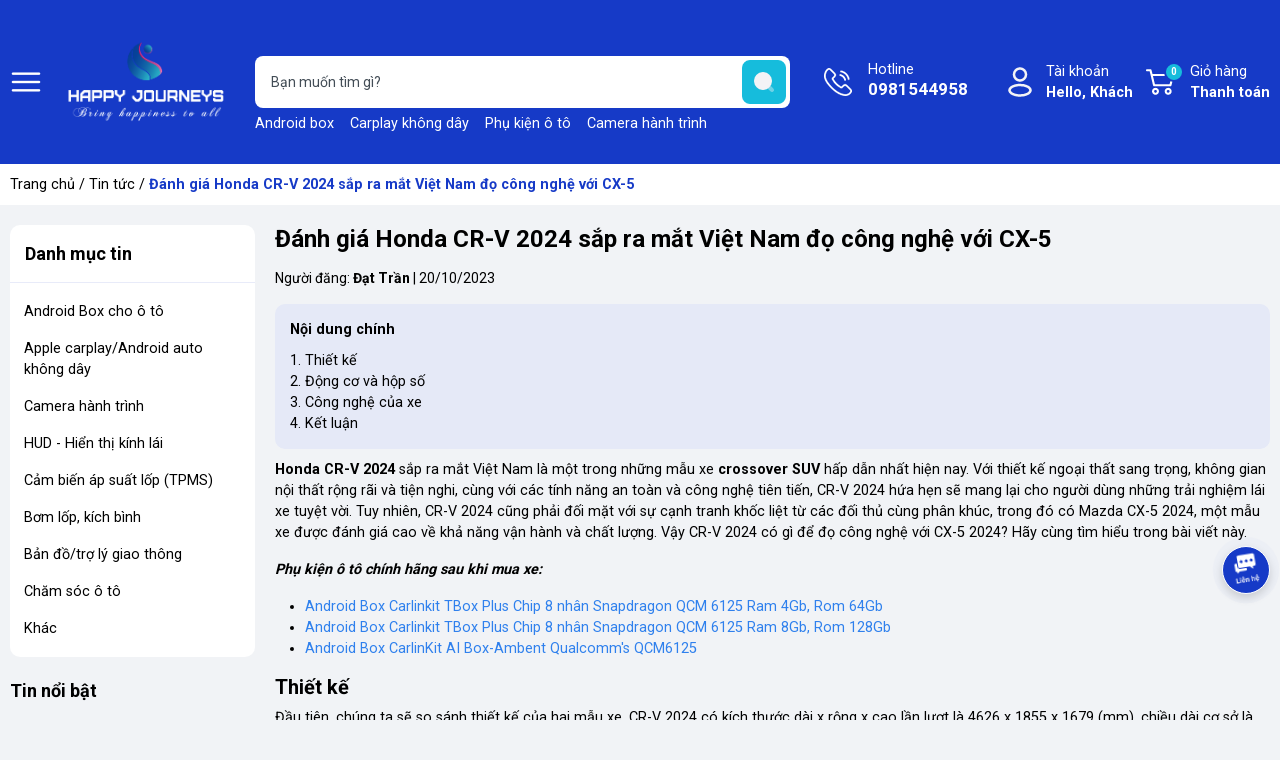

--- FILE ---
content_type: text/html; charset=utf-8
request_url: https://phukienhay.com/danh-gia-honda-cr-v-2024-sap-ra-mat-viet-nam-do-cong-nghe-voi-cx-5
body_size: 32149
content:
<!DOCTYPE html>
<html lang="vi">
	<head>
		<meta charset="UTF-8" />
		<meta name="theme-color" content="#163ac7" /> 
		<meta http-equiv="Content-Security-Policy" content="block-all-mixed-content">
		<meta http-equiv="Content-Security-Policy" content="upgrade-insecure-requests">
		<link rel="canonical" href="https://phukienhay.com/danh-gia-honda-cr-v-2024-sap-ra-mat-viet-nam-do-cong-nghe-voi-cx-5"/>
		<link rel="alternate" href="https://phukienhay.com" hreflang="vi" />
		<meta name='revisit-after' content='2 days' />
		<link rel="preconnect" href="https://phukienhay.com">
		<link rel="preconnect" href="//www.google-analytics.com/">
		<link rel="preconnect" href="//www.googletagmanager.com/">
		<link rel="preconnect" href="https://bizweb.dktcdn.net" crossorigin>
		<link rel="dns-prefetch" href="https://phukienhay.com">
		<meta http-equiv=”content-language” content=”vi” />
		<meta name="author" content="HAPPY JOURNEYS">
		<meta name="publisher" content="https://g.page/happyjourneys?share">
		<meta name="geo.region" content="VN" />
		<meta name="geo.position" content="10.844163056287496, 106.74077443293059" />
		<meta name="ICBM" content="10.844163056287496, 106.74077443293059" />
		<link rel=”canonical” href=”https://happyjourneys.vn/” />
		<!-- Google tag (gtag.js) -->
		<script async src="https://www.googletagmanager.com/gtag/js?id=G-TT42S7S2HR"></script>
		<script>
		  window.dataLayer = window.dataLayer || [];
		  function gtag(){dataLayer.push(arguments);}
		  gtag('js', new Date());

		  gtag('config', 'G-TT42S7S2HR');
		</script>
		<link rel="icon" href="//bizweb.dktcdn.net/100/486/434/themes/920027/assets/favicon.png?1761129789485" type="image/x-icon" />
		<link rel="apple-touch-icon" href="//bizweb.dktcdn.net/100/486/434/themes/920027/assets/favicon.png?1761129789485">
<meta name="robots" content="noodp,index,follow" />		<meta name="viewport" content="width=device-width, minimum-scale=1.0, maximum-scale=2.0, user-scalable=yes">	
<meta name="description" content="Honda CR-V 2024 sắp ra mắt Việt Nam là một trong những mẫu xe crossover SUV hấp dẫn nhất hiện nay. Với thiết kế ngoại thất sang trọng, không gian nội thất rộng rãi và tiện nghi, cùng với các tính năng an toàn và công nghệ tiên tiến, CR-V 2024 hứa hẹn sẽ mang lại cho người dùng những trải nghiệm lái xe tuyệt vời.">		<title>Đánh giá Honda CR-V 2024 sắp ra mắt Việt Nam đọ công nghệ với CX-5</title>
<meta name="keywords" content="Đánh giá Honda CR-V 2024 sắp ra mắt Việt Nam đọ công nghệ với CX-5, Tin tức,  HAPPY JOURNEYS, phukienhay.com"/>	<meta property="og:type" content="article">
	<meta property="og:title" content="Đ&#225;nh gi&#225; Honda CR-V 2024 sắp ra mắt Việt Nam đọ c&#244;ng nghệ với CX-5">
		<meta property="og:image" content="https://bizweb.dktcdn.net/thumb/grande/100/486/434/articles/danh-gia-honda-cr-v-2024-sap-ra-mat-viet-nam-do-cong-nghe-voi-cx-5-h02-06.jpg?v=1697772485420">
		<meta property="og:image:secure_url" content="https://bizweb.dktcdn.net/thumb/grande/100/486/434/articles/danh-gia-honda-cr-v-2024-sap-ra-mat-viet-nam-do-cong-nghe-voi-cx-5-h02-06.jpg?v=1697772485420">
<meta property="og:description" content="Honda CR-V 2024 sắp ra mắt Việt Nam là một trong những mẫu xe crossover SUV hấp dẫn nhất hiện nay. Với thiết kế ngoại thất sang trọng, không gian nội thất rộng rãi và tiện nghi, cùng với các tính năng an toàn và công nghệ tiên tiến, CR-V 2024 hứa hẹn sẽ mang lại cho người dùng những trải nghiệm lái xe tuyệt vời.">
<meta property="og:url" content="https://phukienhay.com/danh-gia-honda-cr-v-2024-sap-ra-mat-viet-nam-do-cong-nghe-voi-cx-5">
<meta property="og:site_name" content="HAPPY JOURNEYS">		<link rel="preload" href="https://fonts.googleapis.com/css2?family=Roboto:wght@400;500;700&display=swap" as='style'>
		<style>
			@import url('https://fonts.googleapis.com/css2?family=Roboto:wght@400;500;700&display=swap');
			:root {
				font-size: 16px;
				--main-color: #163ac7;
				--hover: #16bcdc;
				--font-base: 'Roboto', sans-serif;
				--font-title: 'Roboto', sans-serif;
				--text-color: #000000;
				--price: #163ac7;
				--hover: #16bcdc;
				--menu: #ad0018;
				--bgcopoun: #ffeef2;
				--bgbestsale: #f8f8f8;
				--bgmailchip: #ffeef2;
			}
		</style>
<link rel="preload" as='style' href="//bizweb.dktcdn.net/100/486/434/themes/920027/assets/header.scss.css?1761129789485">
<link rel="preload" as='style' href="//bizweb.dktcdn.net/100/486/434/themes/920027/assets/style.scss.css?1761129789485">
<link rel="preload" as='style' href="//bizweb.dktcdn.net/100/486/434/themes/920027/assets/swiper-style.scss.css?1761129789485">
<link rel="preload" as='style' href="https://cdnjs.cloudflare.com/ajax/libs/font-awesome/5.15.1/css/all.min.css">
<link href="//bizweb.dktcdn.net/100/486/434/themes/920027/assets/header.scss.css?1761129789485" rel="stylesheet" type="text/css" media="all" />
<link href="//bizweb.dktcdn.net/100/486/434/themes/920027/assets/style.scss.css?1761129789485" rel="stylesheet" type="text/css" media="all" />
<link rel="preload" as='style' type="text/css" href="//bizweb.dktcdn.net/100/486/434/themes/920027/assets/noindex.scss.css?1761129789485">
<link href="//bizweb.dktcdn.net/100/486/434/themes/920027/assets/noindex.scss.css?1761129789485" rel="stylesheet" type="text/css" media="all" />
<link href="//bizweb.dktcdn.net/100/486/434/themes/920027/assets/swiper-style.scss.css?1761129789485" rel="stylesheet" type="text/css" media="all" />
<link rel="preload" as='style' type="text/css" href="//bizweb.dktcdn.net/100/486/434/themes/920027/assets/blog_article_style.scss.css?1761129789485">
<link href="//bizweb.dktcdn.net/100/486/434/themes/920027/assets/blog_article_style.scss.css?1761129789485" rel="stylesheet" type="text/css" media="all" />
<link rel="preload" as='style' type="text/css" href="//bizweb.dktcdn.net/100/486/434/themes/920027/assets/sidebar_style.scss.css?1761129789485">
<link href="//bizweb.dktcdn.net/100/486/434/themes/920027/assets/sidebar_style.scss.css?1761129789485" rel="stylesheet" type="text/css" media="all" />	
		<script type="text/javascript">
			function addLoadEvent(e) { if (document.readyState === "complete") { e() } else { var t = window.onload; if (typeof window.onload != "function") { window.onload = e } else { window.onload = function () { if (t) { t() } e() } } } }
			window.theme = window.theme || {};
			var cartCount = 0;
			theme.settings = {
				moneyFormat: "{{amount_no_decimals_with_comma_separator}}₫",
				urlpage_yeuthich : 'san-pham-yeu-thich',
				urlColor: 'https://bizweb.dktcdn.net/100/459/160/files/bangmau.txt?v=1657188898447'
			};
		</script>
		<script>
	var Bizweb = Bizweb || {};
	Bizweb.store = 'happy-journeys.mysapo.net';
	Bizweb.id = 486434;
	Bizweb.theme = {"id":920027,"name":"OH! Thương mại điện tử","role":"main"};
	Bizweb.template = 'article';
	if(!Bizweb.fbEventId)  Bizweb.fbEventId = 'xxxxxxxx-xxxx-4xxx-yxxx-xxxxxxxxxxxx'.replace(/[xy]/g, function (c) {
	var r = Math.random() * 16 | 0, v = c == 'x' ? r : (r & 0x3 | 0x8);
				return v.toString(16);
			});		
</script>
<script>
	(function () {
		function asyncLoad() {
			var urls = ["https://google-shopping-v2.sapoapps.vn/api/conversion-tracker/global-tag/3368?store=happy-journeys.mysapo.net","https://google-shopping-v2.sapoapps.vn/api/conversion-tracker/event-tag/3368?store=happy-journeys.mysapo.net","https://aff.sapoapps.vn/api/proxy/scripttag.js?store=happy-journeys.mysapo.net"];
			for (var i = 0; i < urls.length; i++) {
				var s = document.createElement('script');
				s.type = 'text/javascript';
				s.async = true;
				s.src = urls[i];
				var x = document.getElementsByTagName('script')[0];
				x.parentNode.insertBefore(s, x);
			}
		};
		window.attachEvent ? window.attachEvent('onload', asyncLoad) : window.addEventListener('load', asyncLoad, false);
	})();
</script>


<script>
	window.BizwebAnalytics = window.BizwebAnalytics || {};
	window.BizwebAnalytics.meta = window.BizwebAnalytics.meta || {};
	window.BizwebAnalytics.meta.currency = 'VND';
	window.BizwebAnalytics.tracking_url = '/s';

	var meta = {};
	
	meta.article = {"id": 3078162};
	
	
	for (var attr in meta) {
	window.BizwebAnalytics.meta[attr] = meta[attr];
	}
</script>

	
		<script src="/dist/js/stats.min.js?v=96f2ff2"></script>
	



<!-- Global site tag (gtag.js) - Google Analytics --> <script async src="https://www.googletagmanager.com/gtag/js?id=G-Y9C0KSB7VL"></script> <script> window.dataLayer = window.dataLayer || []; function gtag(){dataLayer.push(arguments);} gtag('js', new Date()); gtag('config', 'G-Y9C0KSB7VL'); </script>
<script>

	window.enabled_enhanced_ecommerce = true;

</script>






<script>
	var eventsListenerScript = document.createElement('script');
	eventsListenerScript.async = true;
	
	eventsListenerScript.src = "/dist/js/store_events_listener.min.js?v=1b795e9";
	
	document.getElementsByTagName('head')[0].appendChild(eventsListenerScript);
</script>


<!-- Google One Tap -->
<script type="text/javascript">
	(function () {
		var iframe;
		if(window.innerWidth <= 800){
			setTimeout(init, 10000);
		} else {
			document.addEventListener('DOMContentLoaded', init);
		}
		function init() {
			if (document.cookie.indexOf('one-click-social-login-google-one-tap-shown') >= 0) {
                return;
            }
			iframe = document.createElement('iframe');
			iframe.id = "iframe-google-one-tap";
			iframe.src = 'https://store.mysapo.net/account/GoogleOneTap';
			iframe.setAttribute('allowtransparency', 'true');
			iframe.setAttribute('allow', 'identity-credentials-get');
			iframe.frameBorder = 0;
			iframe.height = '385px';
			window.addEventListener('message', handlePostMessage, false);
			document.body.appendChild(iframe); 
		}
		function handlePostMessage(e) {
			var eventName = e.data[0];
			var data = e.data[1];
			switch (eventName) {
				case 'setHeight':
					iframe.height = data;
					break;
				case 'setTop':
					if ((window.innerWidth <= 800)) {
						iframe.style = "z-index: 9999999; position: fixed; bottom: 0px; right: 0px;";
						iframe.width = '100%';
					}
					else {
						iframe.style = "z-index: 9999999; position: fixed; top: 0px; right: 0px;";
						iframe.width = '391px';
					}
					break;
				case 'setRedirect':
					location.href = data.url + '&ReturnUrl=' + location.href;
					break;
				case 'markClosedOneTap':
					var date = new Date();
					date.setTime(date.getTime() + (1*24*60*60*1000));
					document.cookie = "one-click-social-login-google-one-tap-shown=1; expires=" + date.toUTCString() + "; path=/";
					break;
			}
		}
	}())
</script>
<!-- End Google One Tap -->





<script type="application/ld+json">
        {
        "@context": "http://schema.org",
        "@type": "BreadcrumbList",
        "itemListElement": 
        [
            {
                "@type": "ListItem",
                "position": 1,
                "item": 
                {
                  "@id": "https://phukienhay.com",
                  "name": "Trang chủ"
                }
            },
            {
                "@type": "ListItem",
                "position": 2,
                "item": 
                {
                  "@id": "https://phukienhay.com/tin-tuc",
                  "name": "Tin tức"
                }
            },
      {
                "@type": "ListItem",
                "position": 3,
                "item": 
                {
                  "@id": "https://phukienhay.com/danh-gia-honda-cr-v-2024-sap-ra-mat-viet-nam-do-cong-nghe-voi-cx-5",
                  "name": "Đánh giá Honda CR-V 2024 sắp ra mắt Việt Nam đọ công nghệ với CX-5"
                }
            }
        ]
        }
</script>
		<link rel="preload" as="image" href="//bizweb.dktcdn.net/thumb/grande/100/486/434/themes/920027/assets/slider_1.jpg?1761129789485"  media="screen and (max-width: 480px)">
		<link rel="preload" as="image" href="//bizweb.dktcdn.net/100/486/434/themes/920027/assets/slider_1.jpg?1761129789485" media="screen and (min-width: 481px)" >
		<link rel="preload" as="image" href="//bizweb.dktcdn.net/thumb/grande/100/486/434/themes/920027/assets/slider_3.jpg?1761129789485"  media="screen and (max-width: 480px)">
		<link rel="preload" as="image" href="//bizweb.dktcdn.net/100/486/434/themes/920027/assets/slider_3.jpg?1761129789485" media="screen and (min-width: 481px)" >
		<link rel="preload" href="/dist/js/stats.min.js?v=69e02f0" as="script">
		<link rel="preload" href="https://bizweb.dktcdn.net/web/assets/lib/js/fp.v3.3.0.min.js" as="script">
		<link rel="preload" href="//bizweb.dktcdn.net/100/486/434/themes/920027/assets/jquery-plugin.js?1761129789485" as="script">
		<link rel="preload" href="//bizweb.dktcdn.net/100/486/434/themes/920027/assets/swiper-plugin.js?1761129789485" as="script">
		<link rel="preload" href="//bizweb.dktcdn.net/100/486/434/themes/920027/assets/main.js?1761129789485" as="script">
		<link rel="preload" href="//bizweb.dktcdn.net/assets/themes_support/api.jquery.js" as="script">
		<link rel="preload" href="//bizweb.dktcdn.net/100/486/434/themes/920027/assets/minicart.js?1761129789485" as="script">
		<link rel="preload" href="//bizweb.dktcdn.net/100/486/434/themes/920027/assets/option_selector.js?1761129789485" as="script">
		<link rel="preload" href="//bizweb.dktcdn.net/100/486/434/themes/920027/assets/notify.js?1761129789485" as="script">
		<link rel="preload" as='style' type="text/css" href="//bizweb.dktcdn.net/100/486/434/themes/920027/assets/notify.scss.css?1761129789485">
		<script src="//bizweb.dktcdn.net/100/486/434/themes/920027/assets/jquery-plugin.js?1761129789485"></script>
		<script src="//bizweb.dktcdn.net/100/486/434/themes/920027/assets/swiper-plugin.js?1761129789485"></script>
		<!-- Google tag (gtag.js) -->
		<script async src="https://www.googletagmanager.com/gtag/js?id=G-Y9C0KSB7VL"></script>
		<script>
		  window.dataLayer = window.dataLayer || [];
		  function gtag(){dataLayer.push(arguments);}
		  gtag('js', new Date());

		  gtag('config', 'G-Y9C0KSB7VL');
		</script>
		<!-- Google Tag Manager -->
<script>(function(w,d,s,l,i){w[l]=w[l]||[];w[l].push({'gtm.start':
new Date().getTime(),event:'gtm.js'});var f=d.getElementsByTagName(s)[0],
j=d.createElement(s),dl=l!='dataLayer'?'&l='+l:'';j.async=true;j.src=
'https://www.googletagmanager.com/gtm.js?id='+i+dl;f.parentNode.insertBefore(j,f);
})(window,document,'script','dataLayer','GTM-PPSDQDSG');</script>
<!-- End Google Tag Manager -->
	</head>
	<body>
		<!-- Google Tag Manager (noscript) -->
<noscript><iframe src="https://www.googletagmanager.com/ns.html?id=GTM-PPSDQDSG"
height="0" width="0" style="display:none;visibility:hidden"></iframe></noscript>
<!-- End Google Tag Manager (noscript) -->
<header class="header">
	<div class="container">
		<div class="row align-items-center">
			<span class="menu_bar align-center d-flex" title="Menu">
				<img src="//bizweb.dktcdn.net/100/486/434/themes/920027/assets/bars.png?1761129789485" width="32" height="32" alt="HAPPY JOURNEYS">
			</span>
			<a href="/" class="logo ">
				<img src="//bizweb.dktcdn.net/100/486/434/themes/920027/assets/logo.png?1761129789485" width="171" height="48" alt="HAPPY JOURNEYS">
			</a>
			<form action="/search" class="input-group search-form" role="search">
				<input type="text" aria-label="Tìm sản phẩm" name="query" value="" autocomplete="off" class="search-auto search-auto margin-0 position-relative" required="">
				<button class="position-absolute padding-0" aria-label="search">
					<img src="//bizweb.dktcdn.net/100/486/434/themes/920027/assets/searchico.svg?1761129789485" width="44" height="44" alt="search"/>
				</button>
				<p class="suggest margin-0 position-absolute">
					<a href="/android-box-cho-o-to" title="Android box">Android box</a>
					<a href="/wirelesscarplay" title="Carplay không dây">Carplay không dây</a>
					<a href="/phu-kien-o-to" title="Phụ kiện ô tô">Phụ kiện ô tô</a>
					<a href="/camera-hanh-trinh" title="Camera hành trình">Camera hành trình</a>
					<a href="/cam-bien-ap-suat-lop-tpms" title="TPMS">TPMS</a>
				</p>
			</form>
			<a class="text-ico hotline" href="tel:0981544958" title="Hotline">Hotline<span class="d-block">0981544958</span></a>
			<div class="account position-relative">
				<a href="/account" class="text-ico account-head d-block" title="Tài khoản">Tài khoản
					<span class="d-block">Hello,  Khách</span>
				</a>
				<ul class="position-absolute">
					<li><a href="/account/login" title="Đăng nhập">Đăng nhập</a></li>
					<li><a href="/account/register" title="Đăng ký">Đăng ký</a></li>
					<li><a href="" class="wishlist_header" title="Sản phẩm yêu thích">Yêu thích (<span class="headerWishlistCount">0</span>)</a></li>
					<li><a href="" class="wishlist_header" title="Sản phẩm đã xem">Đã xem (<span class="countviewed">0</span>)</a></li>
				</ul>
			</div>
			<a class="text-ico cart-head position-relative" href="/cart" title="Giỏ hàng">
				Giỏ hàng
				<span class="d-block">Thanh toán</span>
				<span class="d-block count_item_pr position-absolute border-radius-20 text-center">0</span>
			</a>
		</div>
	</div>
</header>		<main class="wrapperMain_content">
			<nav class="bread-crumb">
	<div class="container">
		<ul class="breadcrumb" >					
			<li class="home"><a href="/">Trang chủ</a> / </li>
			<li><a href="/tin-tuc">Tin tức</a> / </li>
			<li class="active">Đánh giá Honda CR-V 2024 sắp ra mắt Việt Nam đọ công nghệ với CX-5</li>
		</ul>
	</div>
</nav> 
<section class="blogpage clearfix">
	<div class="container article-wraper" itemscope itemtype="https://schema.org/Article">
		<meta itemprop="mainEntityOfPage" content="/danh-gia-honda-cr-v-2024-sap-ra-mat-viet-nam-do-cong-nghe-voi-cx-5">
		<meta itemprop="description" content="Honda CR-V 2024 sắp ra mắt Việt Nam là một trong những mẫu xe crossover SUV hấp dẫn nhất hiện nay. Với thiết kế ngoại thất sang trọng, không gian nội thất rộng rãi và tiện nghi, cùng với các tính năng an toàn và công nghệ tiên tiến, CR-V 2024 hứa hẹn sẽ mang lại cho người dùng những trải nghiệm lái xe tuyệt vời.">
		<meta itemprop="author" content="Đạt Trần">
		<meta itemprop="headline" content="Đánh giá Honda CR-V 2024 sắp ra mắt Việt Nam đọ công nghệ với CX-5">
		<meta itemprop="image" content="https:https://bizweb.dktcdn.net/100/486/434/articles/danh-gia-honda-cr-v-2024-sap-ra-mat-viet-nam-do-cong-nghe-voi-cx-5-h02-06.jpg?v=1697772485420">
		<meta itemprop="datePublished" content="20-10-2023">
		<meta itemprop="dateModified" content="20-10-2023">
		<div itemprop="publisher" itemscope itemtype="https://schema.org/Organization">
			<div itemprop="logo" itemscope itemtype="https://schema.org/ImageObject">
				<img class="hidden" src="//bizweb.dktcdn.net/100/486/434/themes/920027/assets/logo.png?1761129789485" alt="HAPPY JOURNEYS"/>
				<meta itemprop="url" content="https://bizweb.dktcdn.net/100/486/434/themes/920027/assets/logo.png?1761129789485">
				<meta itemprop="width" content="400">
				<meta itemprop="height" content="60">
			</div>
			<meta itemprop="name" content="HAPPY JOURNEYS">
		</div>
		<article class="article-main clearfix">
			<div class="row">
				<div class="col-xl-10 col-lg-9 col-md-12 col-sm-12 col-12 order-1 order-lg-2 right">
					<div class="article-details clearfix">
						<div class="title-module padding-0 margin-bottom-15"><h1>Đánh giá Honda CR-V 2024 sắp ra mắt Việt Nam đọ công nghệ với CX-5</h1></div>
						<div class="time-post margin-bottom-15">
							
							<span class="icon posted">
								Người đăng: <span class="text bold">Đạt Trần</span> | <span class="text">20/10/2023</span>
							</span>	
						</div>
						<div class="article-content clearfix">
							<div class="js-toc table-of-contents d-none border-radius-10 margin-bottom-10 padding-15" data-toc></div>
							<div class="rte" data-content>

<p><strong>Honda CR-V 2024</strong> sắp ra mắt Việt Nam là một trong những mẫu xe <strong>crossover SUV</strong> hấp dẫn nhất hiện nay. Với thiết kế ngoại thất sang trọng, không gian nội thất rộng rãi và tiện nghi, cùng với các tính năng an toàn và công nghệ tiên tiến, CR-V 2024 hứa hẹn sẽ mang lại cho người dùng những trải nghiệm lái xe tuyệt vời. Tuy nhiên, CR-V 2024 cũng phải đối mặt với sự cạnh tranh khốc liệt từ các đối thủ cùng phân khúc, trong đó có Mazda CX-5 2024, một mẫu xe được đánh giá cao về khả năng vận hành và chất lượng. Vậy CR-V 2024 có gì để đọ công nghệ với CX-5 2024? Hãy cùng tìm hiểu trong bài viết này.</p>
<p><em><strong>Phụ kiện ô tô chính hãng sau khi mua xe:</strong></em></p>
<ul>
<li><a href="https://happyjourneys.vn/carlinkit-4gb-64gb-android-box-2023-cho-o-to-chip-snapdragon-8-nhan-kep-the-he-moi-nhat-tang-vietmap-s2">Android Box Carlinkit&nbsp;TBox Plus Chip 8 nhân Snapdragon QCM 6125 Ram 4Gb, Rom 64Gb</a></li>
<li><a href="https://happyjourneys.vn/carlinkit-8gb-128gb-android-box-2023-cho-o-to-chip-snapdragon-8-nhan-kep-the-he-moi-nhat-tang-vietmap-s2">Android Box Carlinkit&nbsp;TBox Plus Chip 8 nhân Snapdragon QCM 6125 Ram 8Gb, Rom 128Gb</a></li>
<li><a href="https://happyjourneys.vn/android-box-o-to-hang-carlinkit-phien-ban-ambient-2023-co-den-nen">Android Box CarlinKit AI Box-Ambent Qualcomm's QCM6125</a></li></ul>
<h2><strong>Thiết kế</strong></h2>
<p>Đầu tiên, chúng ta sẽ so sánh thiết kế của hai mẫu xe. CR-V 2024 có kích thước dài x rộng x cao lần lượt là 4626 x 1855 x 1679 (mm), chiều dài cơ sở là 2660 (mm) và khoảng sáng gầm xe là 208 (mm). CR-V 2024 có thiết kế ngoại thất hiện đại và lịch lãm, với lưới tản nhiệt lớn, đèn pha LED kép, cản trước và sau thể thao, la-zăng hợp kim 19 inch và ống xả kép mạ crôm. Ngoài ra, CR-V 2024 còn có cửa sau thông minh, giúp người dùng mở cửa bằng cách vẫy chân dưới gầm xe.</p>
<p><img data-thumb="original" original-height="640" original-width="1024" src="//bizweb.dktcdn.net/100/486/434/files/danh-gia-honda-cr-v-2024-sap-ra-mat-viet-nam-do-cong-nghe-voi-cx-5-h02-01.jpg?v=1697772424060" /><img data-thumb="original" original-height="640" original-width="1024" src="//bizweb.dktcdn.net/100/486/434/files/danh-gia-honda-cr-v-2024-sap-ra-mat-viet-nam-do-cong-nghe-voi-cx-5-h02-02.jpg?v=1697772425021" /><img data-thumb="original" original-height="640" original-width="1024" src="//bizweb.dktcdn.net/100/486/434/files/danh-gia-honda-cr-v-2024-sap-ra-mat-viet-nam-do-cong-nghe-voi-cx-5-h02-03.jpg?v=1697772425704" /><img data-thumb="original" original-height="640" original-width="1024" src="//bizweb.dktcdn.net/100/486/434/files/danh-gia-honda-cr-v-2024-sap-ra-mat-viet-nam-do-cong-nghe-voi-cx-5-h02-04.jpg?v=1697772426620" /><img data-thumb="original" original-height="640" original-width="1024" src="//bizweb.dktcdn.net/100/486/434/files/danh-gia-honda-cr-v-2024-sap-ra-mat-viet-nam-do-cong-nghe-voi-cx-5-h02-05.jpg?v=1697772427334" /></p>
<p>CX-5 2024 có kích thước dài x rộng x cao lần lượt là 4550 x 1840 x 1680 (mm), chiều dài cơ sở là 2700 (mm) và khoảng sáng gầm xe là 193 (mm). CX-5 2024 có thiết kế ngoại thất thanh lịch và tinh tế, theo triết lý Kodo của Mazda. CX-5 2024 có lưới tản nhiệt mới, la-zăng hợp kim 19 inch màu bạc kim loại, đèn pha LED tự động và đèn hậu LED. CX-5 2024 cũng có cửa sau điện, nhưng không có tính năng vẫy chân.</p>
<p>Từ số liệu trên, có thể thấy rằng CR-V 2024 có kích thước lớn hơn CX-5 2024, nhưng CX-5 2024 lại có chiều dài cơ sở dài hơn CR-V 2024. Điều này có nghĩa là CR-V 2024 có không gian khoang hành lý rộng hơn, nhưng CX-5 2024 lại có không gian khoang hành khách thoải mái hơn. Về thiết kế, cả hai mẫu xe đều có phong cách riêng, tùy thuộc vào sở thích của người dùng.</p>
<h2><strong>Động cơ và hộp số</strong></h2>
<p>Tiếp theo, chúng ta sẽ so sánh động cơ và hộp số của hai mẫu xe. CR-V 2024 có hai lựa chọn động cơ, là động cơ xăng 1.5L tăng áp và động cơ hybrid 2.0L. Động cơ xăng 1.5L tăng áp cho công suất tối đa 190 mã lực và mô-men xoắn cực đại 243 Nm. Động cơ hybrid 2.0L kết hợp với mô-tơ điện cho công suất tối đa 212 mã lực và mô-men xoắn cực đại 315 Nm. Cả hai động cơ đều kết nối với hộp số vô cấp CVT và có hệ dẫn động cầu trước hoặc toàn bộ bánh xe<sup>1</sup>.</p>
<p>CX-5 2024 có ba lựa chọn động cơ, là động cơ xăng 2.0L, động cơ xăng 2.5L tăng áp và động cơ dầu 2.2L. Động cơ xăng 2.0L cho công suất tối đa 165 mã lực và mô-men xoắn cực đại 213 Nm. Động cơ xăng 2.5L tăng áp cho công suất tối đa 256 mã lực và mô-men xoắn cực đại 420 Nm. Động cơ dầu 2.2L cho công suất tối đa 190 mã lực và mô-men xoắn cực đại 450 Nm. Cả ba động cơ đều kết nối với hộp số tự động 6 cấp và có hệ dẫn động toàn bộ bánh xe.</p>
<p>Từ số liệu trên, có thể thấy rằng CX-5 2024 có nhiều lựa chọn động cơ hơn CR-V 2024, và các động cơ của CX-5 2024 có công suất và mô-men xoắn cao hơn các động cơ của CR-V 2024. Tuy nhiên, CR-V 2024 lại có lợi thế về tiết kiệm nhiên liệu, nhất là với phiên bản hybrid. Về hộp số, CR-V 2024 sử dụng hộp số vô cấp CVT, trong khi CX-5 2024 sử dụng hộp số tự động truyền thống 6 cấp. Hộp số CVT có thể giúp CR-V 2024 vận hành êm ái và tiết kiệm nhiên liệu, nhưng hộp số tự động 6 cấp của CX-5 2024 lại mang lại cho người lái cảm giác chắc chắn và linh hoạt hơn.</p>
<h2><strong>Công nghệ của xe</strong></h2>
<p>Cuối cùng, chúng ta sẽ so sánh các tính năng an toàn và công nghệ của hai mẫu xe. CR-V 2024 được trang bị hệ thống an toàn Honda Sensing, bao gồm các tính năng như: phanh khẩn cấp tự động, kiểm soát chế độ điểm mù, hỗ trợ giữ làn đường, điều khiển hành trình thông minh, camera lùi, camera góc trước và sau. Ngoài ra, CR-V 2024 còn có các tính năng công nghệ như: màn hình thông tin giải trí cảm ứng 9 inch, kết nối không dây Apple CarPlay và</p>
<p>Android Auto, hệ thống âm thanh cao cấp, sạc không dây, điều hòa tự động hai vùng.</p>
<p>CX-5 2024 được trang bị hệ thống an toàn Mazda i-Activsense, bao gồm các tính năng như: phanh khẩn cấp tự động, cảnh báo va chạm phía trước, cảnh báo chệch làn đường, hỗ trợ giữ làn đường, điều khiển hành trình thông minh, cảnh báo điểm mù, cảnh báo phương tiện cắt ngang phía sau, camera lùi, camera 360 độ. Ngoài ra, CX-5 2024 cũng có các tính năng công nghệ như: màn hình thông tin giải trí cảm ứng 10.25 inch, kết nối Apple CarPlay và Android Auto, hệ thống âm thanh Bose, sạc không dây, điều hòa tự động ba vùng.</p>
<p>Từ số liệu trên, có thể thấy rằng cả hai mẫu xe đều có các tính năng an toàn và công nghệ hiện đại và tiện ích. Tuy nhiên, CR-V 2024 có lợi thế về kết nối không dây Apple CarPlay và Android Auto, trong khi CX-5 2024 lại có lợi thế về màn hình thông tin giải trí lớn hơn và điều hòa tự động ba vùng. Các tính năng khác của hai mẫu xe khá tương đương nhau.</p>
<h2><strong>Kết luận</strong></h2>
<p>CR-V 2024 và CX-5 2024 là hai mẫu xe crossover SUV đáng chú ý trong phân khúc. Cả hai mẫu xe đều có thiết kế đẹp mắt, động cơ mạnh mẽ và các tính năng an toàn và công nghệ cao cấp. Tuy nhiên, CR-V 2024 có ưu điểm về không gian khoang hành lý rộng rãi, tiết kiệm nhiên liệu và kết nối không dây Apple CarPlay và Android Auto. CX-5 2024 có ưu điểm về không gian khoang hành khách thoải mái, khả năng vận hành linh hoạt và màn hình thông tin giải trí lớn hơn. Người dùng có thể lựa chọn mẫu xe phù hợp với nhu cầu và sở thích của mình.</p>
<p><strong><em>Phụ kiện quan trọng cho ô tô:</em></strong></p>
<ul>
<li><a href="https://happyjourneys.vn/key-ban-quyen-vietmap-live-01-nam">Key bản quyền Vietmap Live Pro 01 năm</a></li>
<li><a href="https://happyjourneys.vn/chinh-hang-ban-do-dan-duong-chuyen-biet-cho-o-to-vietmap-s2">Key bản quyền Vietmap S2 01 năm</a></li>
<li><a href="https://happyjourneys.vn/search?query=camera">Camera hành trình 2K cho ô tô</a></li></ul>							</div>
							<ul class="social-media__item-list list--unstyled" role="list">
								<li>Chia sẻ ngay: </li>
								<li class="social-media__item social-media__item--facebook">
									<a title="Chia sẻ lên Facebook" href="https://www.facebook.com/sharer.php?u=https://phukienhay.com/danh-gia-honda-cr-v-2024-sap-ra-mat-viet-nam-do-cong-nghe-voi-cx-5" target="_blank" rel="noopener" aria-label="Chia sẻ lên Facebook" >
										<svg xmlns="http://www.w3.org/2000/svg" viewBox="0 0 320 512"><path d="M279.14 288l14.22-92.66h-88.91v-60.13c0-25.35 12.42-50.06 52.24-50.06h40.42V6.26S260.43 0 225.36 0c-73.22 0-121.08 44.38-121.08 124.72v70.62H22.89V288h81.39v224h100.17V288z"/></svg>
										Chia sẻ
									</a>
								</li>
								<li class="social-media__item social-media__item--pinterest">
									<a title="Chia sẻ lên Pinterest" href="https://pinterest.com/pin/create/button/?url=https://phukienhay.com/danh-gia-honda-cr-v-2024-sap-ra-mat-viet-nam-do-cong-nghe-voi-cx-5&amp;" target="_blank" rel="noopener" aria-label="Pinterest" >
										<svg xmlns="http://www.w3.org/2000/svg" viewBox="0 0 384 512"><path d="M204 6.5C101.4 6.5 0 74.9 0 185.6 0 256 39.6 296 63.6 296c9.9 0 15.6-27.6 15.6-35.4 0-9.3-23.7-29.1-23.7-67.8 0-80.4 61.2-137.4 140.4-137.4 68.1 0 118.5 38.7 118.5 109.8 0 53.1-21.3 152.7-90.3 152.7-24.9 0-46.2-18-46.2-43.8 0-37.8 26.4-74.4 26.4-113.4 0-66.2-93.9-54.2-93.9 25.8 0 16.8 2.1 35.4 9.6 50.7-13.8 59.4-42 147.9-42 209.1 0 18.9 2.7 37.5 4.5 56.4 3.4 3.8 1.7 3.4 6.9 1.5 50.4-69 48.6-82.5 71.4-172.8 12.3 23.4 44.1 36 69.3 36 106.2 0 153.9-103.5 153.9-196.8C384 71.3 298.2 6.5 204 6.5z"/></svg>
										Chia sẻ
									</a>
								</li>
								<li class="social-media__item social-media__item--twitter">
									<a title="Chia sẻ lên Twitter" href="https://twitter.com/share?url=https://phukienhay.com/danh-gia-honda-cr-v-2024-sap-ra-mat-viet-nam-do-cong-nghe-voi-cx-5" target="_blank" rel="noopener" aria-label="Tweet on Twitter" >
										<svg xmlns="http://www.w3.org/2000/svg" viewBox="0 0 512 512"><path d="M459.37 151.716c.325 4.548.325 9.097.325 13.645 0 138.72-105.583 298.558-298.558 298.558-59.452 0-114.68-17.219-161.137-47.106 8.447.974 16.568 1.299 25.34 1.299 49.055 0 94.213-16.568 130.274-44.832-46.132-.975-84.792-31.188-98.112-72.772 6.498.974 12.995 1.624 19.818 1.624 9.421 0 18.843-1.3 27.614-3.573-48.081-9.747-84.143-51.98-84.143-102.985v-1.299c13.969 7.797 30.214 12.67 47.431 13.319-28.264-18.843-46.781-51.005-46.781-87.391 0-19.492 5.197-37.36 14.294-52.954 51.655 63.675 129.3 105.258 216.365 109.807-1.624-7.797-2.599-15.918-2.599-24.04 0-57.828 46.782-104.934 104.934-104.934 30.213 0 57.502 12.67 76.67 33.137 23.715-4.548 46.456-13.32 66.599-25.34-7.798 24.366-24.366 44.833-46.132 57.827 21.117-2.273 41.584-8.122 60.426-16.243-14.292 20.791-32.161 39.308-52.628 54.253z"/></svg>
										Chia sẻ
									</a>
								</li>
							</ul>
							<ul class="next-post">
								
								
								
								
								
								
								
								
								
								
								
								
								
								
								
								
								
								
								
								
								
								
								
								
								
								
								
								
								
								
								
								
								
								
								
								
								
								
								
								
								
								
								
								
								
								
								
								
								
								
								
								
								
								
								
								
								
								
								
								
								
								
								
								
								
								
								
								
								
								
								
								
								
								
								
								
								
								
								
								
								
								
								
								
								
								
								
								
								
								
								
								
								
								
								
								
								
								
								
								
								
								
								
								
								
								
								
								
								
								
								
								
								
								
								
								
								
								
								
								
								
								
								
								
								
								
								
								
								
								
								
								
								
								
								
								
								
								
								
								
								
								
								
								
								
								
								
								
								
								
								
								
								
								
								
								
								
								
								
								
								
								
								
								
								
								
								
								
								
								
								
								
								
								
								
								
								
								
								
								
								
								
								
								
								
								
								
								
								
								
								
								
								
								
								
								
								
								
								
								
								
								
								
								
								
								
								
								
								
								
								
								
								
								
								
								
								
								
								
								
								
								
								
								
								
								
								
								
								
								
								
								
								
								
								
								
								
								
								
								
								
								
								
								
								
								
								
								
								
								
								
								
								
								
								
								
								
								
								
								

								
								<li>
									Bài viết trước: 
									<a href="/danh-gia-phu-kien-o-to-tren-thi-truong-hien-nay-loai-nao-tot-nhat" title="Đánh giá phụ kiện ô tô trên thị trường hiện nay, loại nào tốt nhất">
										Đánh giá phụ kiện ô tô trên thị trường hiện nay, loại nào tốt nhất
										
									</a>
								</li>
								
								
								<li>
									Bài tiếp theo:
									<a href="/danh-gia-toyota-hilux-co-ban-the-thao-moi-canh-tranh-voi-ranger-raptor" title="Đánh giá Toyota Hilux có bản thể thao mới cạnh tranh với Ranger Raptor">
										Đánh giá Toyota Hilux có bản thể thao mới cạnh tranh với Ranger Raptor
										
									</a>
								</li>
								
							</ul>
						</div>
					</div>

					
					<div class="w-100 clear-fix">
						

						<form method="post" action="/posts/danh-gia-honda-cr-v-2024-sap-ra-mat-viet-nam-do-cong-nghe-voi-cx-5/comments" id="article_comments" accept-charset="UTF-8"><input name="FormType" type="hidden" value="article_comments"/><input name="utf8" type="hidden" value="true"/><input type="hidden" id="Token-8081e8aa01034379bb3bd0baacab880f" name="Token" /><script src="https://www.google.com/recaptcha/api.js?render=6Ldtu4IUAAAAAMQzG1gCw3wFlx_GytlZyLrXcsuK"></script><script>grecaptcha.ready(function() {grecaptcha.execute("6Ldtu4IUAAAAAMQzG1gCw3wFlx_GytlZyLrXcsuK", {action: "article_comments"}).then(function(token) {document.getElementById("Token-8081e8aa01034379bb3bd0baacab880f").value = token});});</script> 
						

						

						<div class="w-100 clear-fix clearfix">
							<div class="form-coment">
								<div class="margin-top-0 margin-bottom-20 w-100">
									<h5 class="title-form-coment">Thảo luận về chủ đề này</h5>
								</div>
								<div class="row">
									<div class="col-12 col-md-6">
										<fieldset class="form-group padding-0">
											<input placeholder="Họ tên" type="text" class="radius-7 form-control form-control-lg" value="" id="full-name" name="Author" Required>
										</fieldset>
									</div>
									<div class="col-12 col-md-6">
										<fieldset class="form-group padding-0">	
											<input placeholder="Email" pattern="[a-z0-9._%+-]+@[a-z0-9.-]+\.[a-z]{2,63}$" type="email" class="radius-7 form-control form-control-lg" value="" name="Email" Required>
										</fieldset>
									</div>
								</div>
								<div class="row">
									<fieldset class="form-group col-12">	
										<textarea placeholder="Nội dung" class="form-control form-control-lg radius-7" id="comment" name="Body" rows="6" Required></textarea>
									</fieldset>
									<div class="margin-bottom-fix margin-bottom-50-article col-12">
										<button type="submit" class="button-default">Gửi bình luận</button>
									</div>
								</div>
							</div> <!-- End form mail -->
						</div>
						</form>
					</div>
					

				</div>
				<div class="col-xl-2 col-lg-3 col-md-12 col-sm-12 col-12 order-2 order-lg-1 left">
					<aside class="aside-item cate-sidebar margin-bottom-20 white-border-10">
	<div class="aside-title border-bottom padding-15">Danh mục tin</div>
	<div class="aside-content nav-horizontal padding-left-6 padding-right-6 padding-bottom-10">
		<ul class="item_big nav navbar-pills">
			
			
			<li class="nav-item"><a class="nav-link" href="/android-box-cho-o-to">Android Box cho ô tô</a></li>
			
			
			
			<li class="nav-item"><a class="nav-link" href="/wirelesscarplay">Apple carplay/Android auto không dây</a></li>
			
			
			
			<li class="nav-item"><a class="nav-link" href="/camera-hanh-trinh">Camera hành trình</a></li>
			
			
			
			<li class="nav-item"><a class="nav-link" href="/hud-man-hinh-hien-thi-kinh-lai">HUD - Hiển thị kính lái</a></li>
			
			
			
			<li class="nav-item"><a class="nav-link" href="/cam-bien-ap-suat-lop-tpms">Cảm biến áp suất lốp (TPMS)</a></li>
			
			
			
			<li class="nav-item"><a class="nav-link" href="/bom-lop-kich-binh-4-in-1">Bơm lốp, kích bình</a></li>
			
			
			
			<li class="nav-item"><a class="nav-link" href="/ban-do-tro-ly-giao-thong">Bản đồ/trợ lý giao thông</a></li>
			
			
			
			<li class="nav-item"><a class="nav-link" href="/phu-kien-o-to">Chăm sóc ô tô</a></li>
			
			
			
			<li class="nav-item"><a class="nav-link" href="/collections/all">Khác</a></li>
			
			
		</ul>
	</div>
</aside>

<div class="blog-aside aside-item blog-aside-article">
	<div class="aside-title"><a href="tin-tuc" title="Tin nổi bật">Tin nổi bật</a></div>
	<div class="aside-content aside-content-article">
		
		
		
		<div class="loop-blog">
			<a href="/vietmap-bs10-lite-nang-cap-man-hinh-xe-hoi-thong-minh-giai-tri-dinh-cao" class="thumb-left" title="VIETMAP BS10 Lite - Nâng Cấp Màn Hình Xe Hơi Thông Minh, Giải Trí Đỉnh Cao">
				
				<img class="lazyload" src="[data-uri]" data-src="//bizweb.dktcdn.net/thumb/small/100/486/434/articles/bs10-lite-1.jpg?v=1738727240137" alt="VIETMAP BS10 Lite - Nâng Cấp Màn Hình Xe Hơi Thông Minh, Giải Trí Đỉnh Cao">
				
			</a>
			<a href="/vietmap-bs10-lite-nang-cap-man-hinh-xe-hoi-thong-minh-giai-tri-dinh-cao" class="name-right" title="VIETMAP BS10 Lite - Nâng Cấp Màn Hình Xe Hơi Thông Minh, Giải Trí Đỉnh Cao">VIETMAP BS10 Lite - Nâng Cấp Màn Hình Xe Hơi Thông Minh, Giải Trí Đỉnh Cao</a>
		</div>
		
		<div class="loop-blog">
			<a href="/thao-roi-dk-mf139-co-gi-ben-trong-bo-phu-kien-cuu-ho-da-nang-danh-cho-o-to" class="thumb-left" title="Tháo rời DK-MF139: Có gì bên trong bộ phụ kiện “cứu hộ” đa năng dành cho ô tô?">
				
				<img class="lazyload" src="[data-uri]" data-src="//bizweb.dktcdn.net/thumb/small/100/486/434/articles/468355527-991154396368065-445460.jpg?v=1734318459847" alt="Tháo rời DK-MF139: Có gì bên trong bộ phụ kiện “cứu hộ” đa năng dành cho ô tô?">
				
			</a>
			<a href="/thao-roi-dk-mf139-co-gi-ben-trong-bo-phu-kien-cuu-ho-da-nang-danh-cho-o-to" class="name-right" title="Tháo rời DK-MF139: Có gì bên trong bộ phụ kiện “cứu hộ” đa năng dành cho ô tô?">Tháo rời DK-MF139: Có gì bên trong bộ phụ kiện “cứu hộ” đa năng dành cho ô tô?</a>
		</div>
		
		<div class="loop-blog">
			<a href="/nguoi-viet-lam-camera-hanh-trinh-thong-minh-canh-bao-dieu-khien-bang-giong-noi" class="thumb-left" title="Người Việt làm camera hành trình thông minh, cảnh báo, điều khiển bằng giọng nói">
				
				<img class="lazyload" src="[data-uri]" data-src="//bizweb.dktcdn.net/thumb/small/100/486/434/articles/z5467394709162-59bfcc5371a9d862560eabce4fc57d59.jpg?v=1716460934500" alt="Người Việt làm camera hành trình thông minh, cảnh báo, điều khiển bằng giọng nói">
				
			</a>
			<a href="/nguoi-viet-lam-camera-hanh-trinh-thong-minh-canh-bao-dieu-khien-bang-giong-noi" class="name-right" title="Người Việt làm camera hành trình thông minh, cảnh báo, điều khiển bằng giọng nói">Người Việt làm camera hành trình thông minh, cảnh báo, điều khiển bằng giọng nói</a>
		</div>
		
		<div class="loop-blog">
			<a href="/camera-hanh-trinh-cao-cap-4k-70mai-a810" class="thumb-left" title="Camera hành trình cao cấp 4K 70mai A810">
				
				<img class="lazyload" src="[data-uri]" data-src="//bizweb.dktcdn.net/thumb/small/100/486/434/articles/9d8eadf6e336ed2624598323bfbe0370.jpg?v=1716012801207" alt="Camera hành trình cao cấp 4K 70mai A810">
				
			</a>
			<a href="/camera-hanh-trinh-cao-cap-4k-70mai-a810" class="name-right" title="Camera hành trình cao cấp 4K 70mai A810">Camera hành trình cao cấp 4K 70mai A810</a>
		</div>
		
		
	</div>
</div>

				</div>
			</div>				
		</article>
	</div>
</section>
<script>
	var galleryThumbs = new Swiper('.product-article', {
		autoplay: true,
		spaceBetween: 20,
		slidesPerView: 5,
		freeMode: true,
		lazy: true,
		breakpoints: {
			300: {
				slidesPerView: 2
			},
			500: {
				slidesPerView: 2
			},
			640: {
				slidesPerView: 3
			},
			768: {
				slidesPerView: 3
			},
			992: {
				slidesPerView: 3
			},
			1200: {
				slidesPerView: 4
			},
			1400: {
				slidesPerView: 5
			}
		}
	});
</script>
		</main>
<footer class="footer margin-top-50">
	<div class="container">
		<div class="policy row">
			<div class="col-lg-3 col-md-6 col-12 d-flex justify-center">
				<div class="item position-relative">
					<img class="lazyload position-absolute" src="[data-uri]" data-src="//bizweb.dktcdn.net/100/486/434/themes/920027/assets/policy_1.png?1761129789485" alt="Miễn phí vận chuyển" />
					<a href="#">Miễn phí vận chuyển<b>Cho đơn hàng  trên 1 triệu</b></a>
				</div>
			</div>
			<div class="col-lg-3 col-md-6 col-12 d-flex justify-center">
				<div class="item position-relative">
					<img class="lazyload position-absolute" src="[data-uri]" data-src="//bizweb.dktcdn.net/100/486/434/themes/920027/assets/policy_2.png?1761129789485" alt="Thanh toán an toàn" />
					<a href="#">Thanh toán an toàn<b>100% thanh toán bảo mật</b></a>
				</div>
			</div>
			<div class="col-lg-3 col-md-6 col-12 d-flex justify-center">
				<div class="item position-relative">
					<img class="lazyload position-absolute" src="[data-uri]" data-src="//bizweb.dktcdn.net/100/486/434/themes/920027/assets/policy_3.png?1761129789485" alt="Hỗ trợ khách hàng 24/7" />
					<a href="#">Hỗ trợ khách hàng 24/7<b>Liên hệ với chúng tôi ngay</b></a>
				</div>
			</div>
			<div class="col-lg-3 col-md-6 col-12 d-flex justify-center">
				<div class="item position-relative">
					<img class="lazyload position-absolute" src="[data-uri]" data-src="//bizweb.dktcdn.net/100/486/434/themes/920027/assets/policy_4.png?1761129789485" alt="Miễn phí hoàn hàng" />
					<a href="#">Miễn phí hoàn hàng<b>Nếu sản phẩm có lỗi</b></a>
				</div>
			</div>
		</div>
		<div class="row weight-600 padding-top-40 padding-bottom-40">
			<div class="col-xl-4 col-lg-12 col-md-12 col-12 foo-col-1">
				<a href="/" class="logo d-block margin-bottom-30">	
					<img width="171" height="48" src="//bizweb.dktcdn.net/100/486/434/themes/920027/assets/logo.png?1761129789485" alt="HAPPY JOURNEYS">
				</a>
				<p class="icon add d-block position-relative padding-left-32">
					CÔNG TY TNHH HAPPY JOURNEYS
				</p>

				<p class="icon add d-block position-relative padding-left-32">Trụ sở: 16/4C Quốc Lộ 1A, Phường Tân Chánh Hiệp, Quận 12, Thành phố Hồ Chí Minh, Việt Nam.
Showroom: Chung cư 4S, Đường 30, Phường Linh Đông, TP.Thủ Đức, TP Hồ Chí Minh</p>
				<a class="icon phone d-block position-relative padding-left-32 margin-bottom-15" href="tel:0981544958">0981544958</a>
				<a class="icon email d-block position-relative padding-left-32 margin-bottom-15" href="mailto:happyjourneysvn@gmail.com">happyjourneysvn@gmail.com</a>
				<a class="icon user d-block position-relative padding-left-32 margin-bottom-15" href="/he-thong-cua-hang">MST: 0317833949 - Do Sở Kế Hoạch và Đầu Tư Thành Phố Hồ Chí Minh cấp ngày 15/05/2023</a>

				<a class="branch d-inline-block border-radius-5" href="/he-thong-cua-hang">Xem hệ thống cửa hàng</a>

			</div>
			<div class="col-xs-2 col-lg-3 col-md-6 col-12 foo-col-2">
				<div class="title-menu">Thông tin</div>
				<ul class="list-menu">
					<li class="li_menu"><a href="/" title="Khuyến mãi">Khuyến mãi</a></li>
					<li class="li_menu"><a href="/tin-tuc" title="Tin tức">Tin tức</a></li>
					<li class="li_menu"><a href="/gioi-thieu" title="Giới thiệu">Giới thiệu</a></li>
					<li class="li_menu"><a href="/lien-he" title="Liên hệ">Liên hệ</a></li>
				</ul>
			</div>
			<div class="col-xs-2 col-lg-3 col-md-6 col-12 foo-col-2">
				<div class="title-menu">Khách hàng<i class="fa fa-plus hidden" aria-hidden="true"></i></div>
				<ul class="list-menu">
					<li class="li_menu"><a href="/cau-hoi-thuong-gap" title="Câu hỏi thường gặp">Câu hỏi thường gặp</a></li>
					<li class="li_menu"><a href="/chinh-sach-doi-tra" title="Chính sách đổi trả">Chính sách đổi trả</a></li>
					<li class="li_menu"><a href="/chinh-sach-van-chuyen" title="Chính sách vận chuyển">Chính sách vận chuyển</a></li>
					<li class="li_menu"><a href="/chinh-sach-bao-mat" title="Chính sách bảo mật">Chính sách bảo mật</a></li>
					<li class="li_menu"><a href="/chinh-sach-thanh-toan" title="Chính sách thanh toán">Chính sách thanh toán</a></li>
					<li class="li_menu"><a href="/chinh-sach-kiem-hang" title="Chính sách kiểm hàng">Chính sách kiểm hàng</a></li>
				</ul>
			</div>
			<div class="col-xs-2 col-lg-3 col-md-6 col-12 foo-col-2">
				<div class="title-menu">Hướng dẫn<i class="fa fa-plus hidden" aria-hidden="true"></i></div>
				<ul class="list-menu">
					<li class="li_menu"><a href="/huong-dan-mua-hang" title="Hướng dẫn mua hàng">Hướng dẫn mua hàng</a></li>
					<li class="li_menu"><a href="/huong-dan-nhan-tin" title="Hướng dẫn nhận tin">Hướng dẫn nhận tin</a></li>
				</ul>
			</div>
			<div class="col-xs-3 col-lg-3 col-md-6 col-12 foo-col-5">
				<div class="title-menu faild">Chấp nhận thanh toán</div>
				<div class="payment">
					<img src="[data-uri]" data-src="//bizweb.dktcdn.net/100/486/434/themes/920027/assets/payment_1.png?1761129789485" width="70" height="30" class="lazyload" alt="Phương thức thanh toán"/>
					<img src="[data-uri]" data-src="//bizweb.dktcdn.net/100/486/434/themes/920027/assets/payment_2.png?1761129789485" width="70" height="30" class="lazyload" alt="Phương thức thanh toán"/>
					<img src="[data-uri]" data-src="//bizweb.dktcdn.net/100/486/434/themes/920027/assets/payment_3.png?1761129789485" width="70" height="30" class="lazyload" alt="Phương thức thanh toán"/>
					<img src="[data-uri]" data-src="//bizweb.dktcdn.net/100/486/434/themes/920027/assets/payment_4.png?1761129789485" width="70" height="30" class="lazyload" alt="Phương thức thanh toán"/>
				</div>
				<div class="title-menu title-social last-h4 margin-bottom-15 faild">Theo dõi chúng tôi</div>
				<a href="https://www.facebook.com/hanho200405" class="social-button" title="Facebook" target="_blank" rel="nofollow">
					<img class="lazyload" src="[data-uri]" data-src="//bizweb.dktcdn.net/100/486/434/themes/920027/assets/facebook.svg?1761129789485" width="36" height="36" alt="facebook"/>
				</a>
				<a href="https://www.youtube.com/channel/UC3My05hddsUpo63796Fmp1g" class="social-button" title="Youtube" target="_blank" rel="nofollow">
					<img class="lazyload" src="[data-uri]" data-src="//bizweb.dktcdn.net/100/486/434/themes/920027/assets/youtube.svg?1761129789485" width="36" height="36" alt="youtube"/>
				</a>
				<a href="https://zalo.me/s/2332738582622777725/" class="social-button" title="Zalo" target="_blank" rel="nofollow">
					<img class="lazyload" src="[data-uri]" data-src="//bizweb.dktcdn.net/100/486/434/themes/920027/assets/zalo.png?1761129789485" width="36" height="36" alt="zalo"/>
				</a>
				
				<div class="bct" style="margin-top:10px">
				<a href="http://online.gov.vn/Home/WebDetails/106676" target="_blank"><img src="//bizweb.dktcdn.net/100/486/434/themes/920027/assets/logo-thong-bao-website.png?1761129789485" style="max-width:60%" alt="bct"></a>
				</div>
			</div>
		</div>
	</div>
	<div class="copyright padding-top-8 padding-bottom-8">
		<div class="container d-flex align-center">
			<span class="provided">Bản quyền thuộc về <a href="/">Happy Journeys</a>. Cung cấp bởi  <a href="javascript:;" rel="noopener">Sapo</a></span>
			<span class="chungnhan"></span>
			<a href="#"  class="backtop" title="Lên đầu trang"><i class="fa fa-angle-up" aria-hidden="true"></i></a>
		</div>
	</div>
</footer><div class="addThis_listSharing">
	<div class="listSharing_action">
		<button type="button" class="addThis_close" data-dismiss="modal">
			<svg xmlns="http://www.w3.org/2000/svg" xmlns:xlink="http://www.w3.org/1999/xlink"> <g stroke="none" stroke-width="1" fill-rule="evenodd"> <g transform="translate(-1341.000000, -90.000000)"> <g transform="translate(1341.000000, 90.000000)"> <polygon points="19 6.4 17.6 5 12 10.6 6.4 5 5 6.4 10.6 12 5 17.6 6.4 19 12 13.4 17.6 19 19 17.6 13.4 12"></polygon> </g> </g> </g> </svg>
		</button>
		<ul class="addThis_listing">
			<li class="addThis_item">
				<a class="addThis_item--icon" href="tel:0981544958" rel="nofollow" aria-label="phone">
					<svg viewBox="0 0 44 44" fill="none" xmlns="http://www.w3.org/2000/svg">
						<circle cx="22" cy="22" r="22" fill="url(#paint2_linear)"></circle>
						<path fill-rule="evenodd" clip-rule="evenodd" d="M14.0087 9.35552C14.1581 9.40663 14.3885 9.52591 14.5208 9.61114C15.3315 10.148 17.5888 13.0324 18.3271 14.4726C18.7495 15.2949 18.8903 15.9041 18.758 16.3558C18.6214 16.8415 18.3953 17.0971 17.384 17.9109C16.9786 18.239 16.5988 18.5756 16.5391 18.6651C16.3855 18.8866 16.2617 19.3212 16.2617 19.628C16.266 20.3395 16.7269 21.6305 17.3328 22.6232C17.8021 23.3944 18.6428 24.3828 19.4749 25.1413C20.452 26.0361 21.314 26.6453 22.2869 27.1268C23.5372 27.7488 24.301 27.9064 24.86 27.6466C25.0008 27.5826 25.1501 27.4974 25.1971 27.4591C25.2397 27.4208 25.5683 27.0202 25.9268 26.5772C26.618 25.7079 26.7759 25.5674 27.2496 25.4055C27.8513 25.201 28.4657 25.2563 29.0844 25.5716C29.5538 25.8145 30.5779 26.4493 31.2393 26.9095C32.1098 27.5187 33.9703 29.0355 34.2221 29.3381C34.6658 29.8834 34.7427 30.5821 34.4439 31.3534C34.1281 32.1671 32.8992 33.6925 32.0415 34.3444C31.2649 34.9323 30.7145 35.1581 29.9891 35.1922C29.3917 35.222 29.1442 35.1709 28.3804 34.8556C22.3893 32.3887 17.6059 28.7075 13.8081 23.65C11.8239 21.0084 10.3134 18.2688 9.28067 15.427C8.67905 13.7696 8.64921 13.0495 9.14413 12.2017C9.35753 11.8438 10.2664 10.9575 10.9278 10.4633C12.0288 9.64524 12.5365 9.34273 12.9419 9.25754C13.2193 9.19787 13.7014 9.24473 14.0087 9.35552Z" fill="white"></path>
						<defs>
							<linearGradient id="paint2_linear" x1="22" y1="-7.26346e-09" x2="22.1219" y2="40.5458" gradientUnits="userSpaceOnUse">
								<stop offset="50%" stop-color="#e8434c"></stop>
								<stop offset="100%" stop-color="#d61114"></stop>
							</linearGradient>
						</defs>
					</svg>
					<span class="tooltip-text">Gọi ngay cho chúng tôi</span>
				</a>
			</li>
			<li class="addThis_item">
				<a class="addThis_item--icon" href="https://zalo.me/1332081566562839847" target="_blank" rel="nofollow noreferrer" aria-label="zalo">
					<svg viewBox="0 0 44 44" fill="none" xmlns="http://www.w3.org/2000/svg">
						<circle cx="22" cy="22" r="22" fill="url(#paint4_linear)"></circle>
						<g clip-path="url(#clip0)">
							<path fill-rule="evenodd" clip-rule="evenodd" d="M15.274 34.0907C15.7773 34.0856 16.2805 34.0804 16.783 34.0804C16.7806 34.0636 16.7769 34.0479 16.7722 34.0333C16.777 34.0477 16.7808 34.0632 16.7832 34.0798C16.8978 34.0798 17.0124 34.0854 17.127 34.0965H25.4058C26.0934 34.0965 26.7809 34.0977 27.4684 34.0989C28.8434 34.1014 30.2185 34.1039 31.5935 34.0965H31.6222C33.5357 34.0798 35.0712 32.5722 35.0597 30.7209V27.4784C35.0597 27.4582 35.0612 27.4333 35.0628 27.4071C35.0676 27.3257 35.0731 27.2325 35.0368 27.2345C34.9337 27.2401 34.7711 27.2757 34.7138 27.3311C34.2744 27.6145 33.8483 27.924 33.4222 28.2335C32.57 28.8525 31.7179 29.4715 30.7592 29.8817C27.0284 31.0993 23.7287 31.157 20.2265 30.3385C20.0349 30.271 19.9436 30.2786 19.7816 30.292C19.6773 30.3007 19.5436 30.3118 19.3347 30.3068C19.3093 30.3077 19.2829 30.3085 19.2554 30.3093C18.9099 30.3197 18.4083 30.3348 17.8088 30.6877C16.4051 31.1034 14.5013 31.157 13.5175 31.0147C13.522 31.0245 13.5247 31.0329 13.5269 31.0407C13.5236 31.0341 13.5204 31.0275 13.5173 31.0208C13.5036 31.0059 13.4864 30.9927 13.4696 30.98C13.4163 30.9393 13.3684 30.9028 13.46 30.8268C13.4867 30.8102 13.5135 30.7929 13.5402 30.7757C13.5937 30.7412 13.6472 30.7067 13.7006 30.6771C14.4512 30.206 15.1559 29.6905 15.6199 28.9311C16.2508 28.1911 15.9584 27.9025 15.4009 27.3524L15.3799 27.3317C12.6639 24.6504 11.8647 21.8054 12.148 17.9785C12.486 15.8778 13.4829 14.0708 14.921 12.4967C15.7918 11.5433 16.8288 10.7729 17.9632 10.1299C17.9796 10.1198 17.9987 10.1116 18.0182 10.1032C18.0736 10.0793 18.1324 10.0541 18.1408 9.98023C18.1475 9.92191 18.0507 9.90264 18.0163 9.90264C17.3698 9.90264 16.7316 9.89705 16.0964 9.89148C14.8346 9.88043 13.5845 9.86947 12.3041 9.90265C10.465 9.95254 8.78889 11.1779 8.81925 13.3614C8.82689 17.2194 8.82435 21.0749 8.8218 24.9296C8.82053 26.8567 8.81925 28.7835 8.81925 30.7104C8.81925 32.5007 10.2344 34.0028 12.085 34.0749C13.1465 34.1125 14.2107 34.1016 15.274 34.0907ZM13.5888 31.1403C13.5935 31.1467 13.5983 31.153 13.6032 31.1594C13.7036 31.2455 13.8031 31.3325 13.9021 31.4202C13.8063 31.3312 13.7072 31.2423 13.6035 31.1533C13.5982 31.1487 13.5933 31.1444 13.5888 31.1403ZM16.5336 33.8108C16.4979 33.7885 16.4634 33.7649 16.4337 33.7362C16.4311 33.7358 16.4283 33.7352 16.4254 33.7345C16.4281 33.7371 16.4308 33.7397 16.4335 33.7423C16.4632 33.7683 16.4978 33.79 16.5336 33.8108Z" fill="white"></path>
							<path d="M17.6768 21.6754C18.5419 21.6754 19.3555 21.6698 20.1633 21.6754C20.6159 21.6809 20.8623 21.8638 20.9081 22.213C20.9597 22.6509 20.6961 22.9447 20.2034 22.9502C19.2753 22.9613 18.3528 22.9558 17.4247 22.9558C17.1554 22.9558 16.8919 22.9669 16.6226 22.9502C16.2903 22.9336 15.9637 22.8671 15.8033 22.5345C15.6429 22.2019 15.7575 21.9026 15.9752 21.631C16.8575 20.5447 17.7455 19.4527 18.6336 18.3663C18.6851 18.2998 18.7367 18.2333 18.7883 18.1723C18.731 18.0781 18.6508 18.1224 18.582 18.1169C17.9633 18.1114 17.3388 18.1169 16.72 18.1114C16.5768 18.1114 16.4335 18.0947 16.296 18.067C15.9695 17.995 15.7689 17.679 15.8434 17.3686C15.895 17.158 16.0669 16.9862 16.2846 16.9363C16.4221 16.903 16.5653 16.8864 16.7085 16.8864C17.7284 16.8809 18.7539 16.8809 19.7737 16.8864C19.9571 16.8809 20.1347 16.903 20.3123 16.9474C20.7019 17.0749 20.868 17.4241 20.7133 17.7899C20.5758 18.1058 20.3581 18.3774 20.1404 18.649C19.3899 19.5747 18.6393 20.4948 17.8888 21.4093C17.8258 21.4814 17.7685 21.5534 17.6768 21.6754Z" fill="white"></path>
							<path d="M24.3229 18.7604C24.4604 18.5886 24.6036 18.4279 24.8385 18.3835C25.2911 18.2948 25.7151 18.5775 25.7208 19.021C25.738 20.1295 25.7323 21.2381 25.7208 22.3467C25.7208 22.6349 25.526 22.8899 25.2453 22.973C24.9588 23.0783 24.6322 22.9952 24.4432 22.7568C24.3458 22.6404 24.3057 22.6183 24.1682 22.7236C23.6468 23.1338 23.0567 23.2058 22.4207 23.0063C21.4009 22.6848 20.9827 21.9143 20.8681 20.9776C20.7478 19.9632 21.0973 19.0986 22.0369 18.5664C22.816 18.1175 23.6067 18.1563 24.3229 18.7604ZM22.2947 20.7836C22.3061 21.0275 22.3863 21.2603 22.5353 21.4543C22.8447 21.8534 23.4348 21.9365 23.8531 21.6372C23.9218 21.5873 23.9848 21.5263 24.0421 21.4543C24.363 21.033 24.363 20.3402 24.0421 19.9189C23.8817 19.7027 23.6296 19.5752 23.3603 19.5697C22.7301 19.5309 22.289 20.002 22.2947 20.7836ZM28.2933 20.8168C28.2474 19.3923 29.2157 18.3281 30.5907 18.2893C32.0517 18.245 33.1174 19.1928 33.1632 20.5785C33.209 21.9808 32.321 22.973 30.9517 23.106C29.4563 23.2502 28.2704 22.2026 28.2933 20.8168ZM29.7313 20.6838C29.7199 20.961 29.8058 21.2326 29.9777 21.4598C30.2928 21.8589 30.8829 21.9365 31.2955 21.6261C31.3585 21.5818 31.41 21.5263 31.4616 21.4709C31.7939 21.0496 31.7939 20.3402 31.4673 19.9189C31.3069 19.7083 31.0548 19.5752 30.7855 19.5697C30.1668 19.5364 29.7313 19.991 29.7313 20.6838ZM27.7891 19.7138C27.7891 20.573 27.7948 21.4321 27.7891 22.2912C27.7948 22.6848 27.474 23.0118 27.0672 23.0229C26.9985 23.0229 26.924 23.0174 26.8552 23.0007C26.5688 22.9287 26.351 22.6349 26.351 22.2857V17.8791C26.351 17.6186 26.3453 17.3636 26.351 17.1031C26.3568 16.6763 26.6375 16.3992 27.0615 16.3992C27.4969 16.3936 27.7891 16.6708 27.7891 17.1142C27.7948 17.9789 27.7891 18.8491 27.7891 19.7138Z" fill="white"></path>
							<path d="M22.2947 20.7828C22.289 20.0013 22.7302 19.5302 23.3547 19.5634C23.6239 19.5745 23.876 19.702 24.0364 19.9181C24.3573 20.3339 24.3573 21.0322 24.0364 21.4535C23.7271 21.8526 23.1369 21.9357 22.7187 21.6364C22.65 21.5865 22.5869 21.5255 22.5296 21.4535C22.3864 21.2595 22.3062 21.0267 22.2947 20.7828ZM29.7314 20.683C29.7314 19.9957 30.1668 19.5357 30.7856 19.569C31.0549 19.5745 31.307 19.7075 31.4674 19.9181C31.794 20.3394 31.794 21.0544 31.4617 21.4701C31.1408 21.8636 30.545 21.9302 30.1382 21.6198C30.0752 21.5754 30.0236 21.52 29.9778 21.459C29.8059 21.2318 29.7257 20.9602 29.7314 20.683Z" fill="#0068FF"></path>
						</g>
						<defs>
							<linearGradient id="paint4_linear" x1="22" y1="0" x2="22" y2="44" gradientUnits="userSpaceOnUse">
								<stop offset="50%" stop-color="#3985f7"></stop>
								<stop offset="100%" stop-color="#1272e8"></stop>
							</linearGradient>
							<clipPath id="clip0">
								<rect width="26.3641" height="24.2" fill="white" transform="translate(8.78906 9.90234)"></rect>
							</clipPath>
						</defs>
					</svg>
					<span class="tooltip-text">Chat với chúng tôi qua Zalo</span>
				</a>
			</li>
			<li class="addThis_item">
				<a class="addThis_item--icon" href="https://facebook.com/hanho200405" target="_blank" rel="nofollow noreferrer" aria-label="zalo">
					<svg xmlns="http://www.w3.org/2000/svg" x="0px" y="0px" width="48" height="48" viewBox="0 0 48 48">
						<path fill="#448AFF" d="M24,4C13.5,4,5,12.1,5,22c0,5.2,2.3,9.8,6,13.1V44l7.8-4.7c1.6,0.4,3.4,0.7,5.2,0.7c10.5,0,19-8.1,19-18C43,12.1,34.5,4,24,4z"></path><path fill="#FFF" d="M12 28L22 17 27 22 36 17 26 28 21 23z"></path>
					</svg>
					<span class="tooltip-text">Chat với chúng tôi qua Messenger</span>
				</a>
			</li>
			<li class="addThis_item">
				<a class="addThis_item--icon" href="https://facebook.com/hanho200405" target="_blank" rel="nofollow noreferrer" aria-label="zalo">
					<svg xmlns="http://www.w3.org/2000/svg" x="0px" y="0px" width="48" height="48" viewBox="0 0 48 48">
						<path fill="#039be5" d="M24 5A19 19 0 1 0 24 43A19 19 0 1 0 24 5Z"></path><path fill="#fff" d="M26.572,29.036h4.917l0.772-4.995h-5.69v-2.73c0-2.075,0.678-3.915,2.619-3.915h3.119v-4.359c-0.548-0.074-1.707-0.236-3.897-0.236c-4.573,0-7.254,2.415-7.254,7.917v3.323h-4.701v4.995h4.701v13.729C22.089,42.905,23.032,43,24,43c0.875,0,1.729-0.08,2.572-0.194V29.036z"></path>
					</svg>
					<span class="tooltip-text">Facebook</span>
				</a>
			</li>
			<li class="addThis_item">
				<a class="addThis_item--icon" href="/he-thong-cua-hang" aria-label="Địa chỉ cơ sở">
					<svg width="44" height="44" viewBox="0 0 44 44" fill="none" xmlns="http://www.w3.org/2000/svg">
						<circle cx="22" cy="22" r="22" fill="url(#paint5_linear)"></circle>
						<path d="M22 10C17.0374 10 13 13.7367 13 18.3297C13 24.0297 21.0541 32.3978 21.397 32.7512C21.7191 33.0832 22.2815 33.0826 22.603 32.7512C22.9459 32.3978 31 24.0297 31 18.3297C30.9999 13.7367 26.9626 10 22 10ZM22 22.5206C19.5032 22.5206 17.4719 20.6406 17.4719 18.3297C17.4719 16.0188 19.5032 14.1388 22 14.1388C24.4968 14.1388 26.528 16.0189 26.528 18.3297C26.528 20.6406 24.4968 22.5206 22 22.5206Z" fill="white"></path>
						<defs>
							<linearGradient id="paint5_linear" x1="22" y1="0" x2="22" y2="44" gradientUnits="userSpaceOnUse">
								<stop offset="50%" stop-color="#fecf72"></stop>
								<stop offset="100%" stop-color="#ef9f00"></stop>
							</linearGradient>
						</defs>
					</svg>
					<span class="tooltip-text">Xem địa chỉ cơ sở</span>
				</a>
			</li>
		</ul>	
	</div>
</div>
<div class="addThis_iconContact">
	<div class="box-item item-contact">
		<div class="svgico">
			<svg width="34" height="35" viewBox="0 0 34 35" xmlns="http://www.w3.org/2000/svg"> <path d="M4.35522 31V25.416H5.41122V30.064H7.61122V31H4.35522ZM8.97509 26.216C8.76176 26.216 8.60709 26.168 8.51109 26.072C8.42043 25.976 8.37509 25.8533 8.37509 25.704V25.544C8.37509 25.3947 8.42043 25.272 8.51109 25.176C8.60709 25.08 8.76176 25.032 8.97509 25.032C9.18309 25.032 9.33509 25.08 9.43109 25.176C9.52709 25.272 9.57509 25.3947 9.57509 25.544V25.704C9.57509 25.8533 9.52709 25.976 9.43109 26.072C9.33509 26.168 9.18309 26.216 8.97509 26.216ZM8.46309 26.824H9.48709V31H8.46309V26.824ZM12.834 24.712L13.842 25.944L13.33 26.344L12.37 25.424L11.41 26.344L10.898 25.944L11.906 24.712H12.834ZM12.362 31.096C12.0527 31.096 11.7754 31.0453 11.53 30.944C11.29 30.8373 11.0847 30.6907 10.914 30.504C10.7487 30.312 10.6207 30.0827 10.53 29.816C10.4394 29.544 10.394 29.24 10.394 28.904C10.394 28.5733 10.4367 28.2747 10.522 28.008C10.6127 27.7413 10.7407 27.5147 10.906 27.328C11.0714 27.136 11.274 26.9893 11.514 26.888C11.754 26.7813 12.026 26.728 12.33 26.728C12.6554 26.728 12.938 26.784 13.178 26.896C13.418 27.008 13.6154 27.16 13.77 27.352C13.9247 27.544 14.0394 27.768 14.114 28.024C14.194 28.2747 14.234 28.544 14.234 28.832V29.168H11.458V29.272C11.458 29.576 11.5434 29.8213 11.714 30.008C11.8847 30.1893 12.138 30.28 12.474 30.28C12.73 30.28 12.938 30.2267 13.098 30.12C13.2634 30.0133 13.41 29.8773 13.538 29.712L14.09 30.328C13.9194 30.568 13.6847 30.7573 13.386 30.896C13.0927 31.0293 12.7514 31.096 12.362 31.096ZM12.346 27.496C12.074 27.496 11.858 27.5867 11.698 27.768C11.538 27.9493 11.458 28.184 11.458 28.472V28.536H13.17V28.464C13.17 28.176 13.098 27.944 12.954 27.768C12.8154 27.5867 12.6127 27.496 12.346 27.496ZM15.135 31V26.824H16.159V27.52H16.199C16.2843 27.296 16.4176 27.1093 16.599 26.96C16.7856 26.8053 17.0416 26.728 17.367 26.728C17.799 26.728 18.1296 26.8693 18.359 27.152C18.5883 27.4347 18.703 27.8373 18.703 28.36V31H17.679V28.464C17.679 28.1653 17.6256 27.9413 17.519 27.792C17.4123 27.6427 17.2363 27.568 16.991 27.568C16.8843 27.568 16.7803 27.584 16.679 27.616C16.583 27.6427 16.495 27.6853 16.415 27.744C16.3403 27.7973 16.279 27.8667 16.231 27.952C16.183 28.032 16.159 28.128 16.159 28.24V31H15.135ZM21.7287 25.08H22.7527V27.52H22.7927C22.8781 27.296 23.0114 27.1093 23.1927 26.96C23.3794 26.8053 23.6354 26.728 23.9607 26.728C24.3927 26.728 24.7234 26.8693 24.9527 27.152C25.1821 27.4347 25.2967 27.8373 25.2967 28.36V31H24.2727V28.464C24.2727 28.1653 24.2194 27.9413 24.1127 27.792C24.0061 27.6427 23.8301 27.568 23.5847 27.568C23.4781 27.568 23.3741 27.584 23.2727 27.616C23.1767 27.6427 23.0887 27.6853 23.0087 27.744C22.9341 27.7973 22.8727 27.8667 22.8247 27.952C22.7767 28.032 22.7527 28.128 22.7527 28.24V31H21.7287V25.08ZM28.5918 24.712L29.5998 25.944L29.0878 26.344L28.1278 25.424L27.1678 26.344L26.6558 25.944L27.6638 24.712H28.5918ZM28.1198 31.096C27.8105 31.096 27.5332 31.0453 27.2878 30.944C27.0478 30.8373 26.8425 30.6907 26.6718 30.504C26.5065 30.312 26.3785 30.0827 26.2878 29.816C26.1972 29.544 26.1518 29.24 26.1518 28.904C26.1518 28.5733 26.1945 28.2747 26.2798 28.008C26.3705 27.7413 26.4985 27.5147 26.6638 27.328C26.8292 27.136 27.0318 26.9893 27.2718 26.888C27.5118 26.7813 27.7838 26.728 28.0878 26.728C28.4132 26.728 28.6958 26.784 28.9358 26.896C29.1758 27.008 29.3732 27.16 29.5278 27.352C29.6825 27.544 29.7972 27.768 29.8718 28.024C29.9518 28.2747 29.9918 28.544 29.9918 28.832V29.168H27.2158V29.272C27.2158 29.576 27.3012 29.8213 27.4718 30.008C27.6425 30.1893 27.8958 30.28 28.2318 30.28C28.4878 30.28 28.6958 30.2267 28.8558 30.12C29.0212 30.0133 29.1678 29.8773 29.2958 29.712L29.8478 30.328C29.6772 30.568 29.4425 30.7573 29.1438 30.896C28.8505 31.0293 28.5092 31.096 28.1198 31.096ZM28.1038 27.496C27.8318 27.496 27.6158 27.5867 27.4558 27.768C27.2958 27.9493 27.2158 28.184 27.2158 28.472V28.536H28.9278V28.464C28.9278 28.176 28.8558 27.944 28.7118 27.768C28.5732 27.5867 28.3705 27.496 28.1038 27.496ZM28.1038 32.552C27.8958 32.552 27.7465 32.5067 27.6558 32.416C27.5705 32.3307 27.5278 32.2213 27.5278 32.088V31.912C27.5278 31.7787 27.5705 31.6667 27.6558 31.576C27.7465 31.4907 27.8958 31.448 28.1038 31.448C28.3118 31.448 28.4585 31.4907 28.5438 31.576C28.6345 31.6667 28.6798 31.7787 28.6798 31.912V32.088C28.6798 32.2213 28.6345 32.3307 28.5438 32.416C28.4585 32.5067 28.3118 32.552 28.1038 32.552Z"></path> <path d="M27.2212 0H10.7532C9.76511 0 8.97461 0.834345 8.97461 1.82643V12.334C8.97461 13.3487 9.78701 14.1604 10.7532 14.1604H22.1051L24.6741 16.8211C24.7839 16.9338 24.9157 17.0015 25.0693 17.0015C25.3768 17.0015 25.6402 16.7535 25.6402 16.4153V14.1604H27.2212C28.2092 14.1604 28.9997 13.3261 28.9997 12.334V1.82643C28.9997 0.811779 28.1873 0 27.2212 0ZM13.2783 9.04195C12.378 9.04195 11.6315 8.2753 11.6315 7.35077C11.6315 6.42631 12.378 5.65966 13.2783 5.65966C14.1785 5.65966 14.925 6.42631 14.925 7.35077C14.925 8.2753 14.2005 9.04195 13.2783 9.04195ZM19.0531 9.04195C18.1528 9.04195 17.4062 8.2753 17.4062 7.35077C17.4062 6.42631 18.1528 5.65966 19.0531 5.65966C19.9533 5.65966 20.6998 6.42631 20.6998 7.35077C20.6998 8.2753 19.9533 9.04195 19.0531 9.04195ZM24.8059 9.04195C23.9056 9.04195 23.1591 8.2753 23.1591 7.35077C23.1591 6.42631 23.9056 5.65966 24.8059 5.65966C25.7061 5.65966 26.4526 6.42631 26.4526 7.35077C26.4526 8.2753 25.7061 9.04195 24.8059 9.04195Z"></path> <path d="M7.9649 12.3782V8.79297H6.16437C5.52762 8.79297 5.00066 9.33418 5.00066 9.98807V16.8878C4.97869 17.5868 5.50564 18.128 6.16437 18.128H7.19637V19.6162C7.19637 19.8192 7.37202 19.9995 7.56964 19.9995C7.67944 19.9995 7.76727 19.9544 7.83312 19.8868L9.52385 18.1505H16.9894C17.6261 18.1505 18.1531 17.6094 18.1531 16.9555V15.2418H10.7535C9.2165 15.2418 7.9649 13.9566 7.9649 12.3782Z"></path></svg>
			<span class="svgico--close">
				<svg viewBox="0 0 19 19" role="presentation"><path d="M9.1923882 8.39339828l7.7781745-7.7781746 1.4142136 1.41421357-7.7781746 7.77817459 7.7781746 7.77817456L16.9705627 19l-7.7781745-7.7781746L1.41421356 19 0 17.5857864l7.7781746-7.77817456L0 2.02943725 1.41421356.61522369 9.1923882 8.39339828z" fill-rule="evenodd"></path></svg>			</span>
		</div>
	</div>
</div>		<div class="opacity_menu"></div>
<div class="menu-main">
	<div class="menu-title bold">Menu<i class="fa fa-times"></i></div>
	<nav class="nav-horizontal main-menu white-border-10 padding-8 margin-bottom-20">
		<ul class="item_big">
			<li class="nav-item ">				
				<a class="a-img lazyload_bg" data-background="url(//bizweb.dktcdn.net/100/486/434/themes/920027/assets/menu_ico_1.png?1761129789485)" href="https://happyjourneys.vn/khuyen-mai" title="Tin khuyến mãi">
					Tin khuyến mãi
				</a>
			</li>
			<li class="nav-item ">				
				<a class="a-img lazyload_bg" data-background="url(//bizweb.dktcdn.net/100/486/434/themes/920027/assets/menu_ico_2.png?1761129789485)" href="https://happyjourneys.vn/collections/all" title="Sản phẩm mới">
					Sản phẩm mới
				</a>
			</li>
			<li class="nav-item ">				
				<a class="a-img lazyload_bg" data-background="url(//bizweb.dktcdn.net/100/486/434/themes/920027/assets/menu_ico_3.png?1761129789485)" href="https://baohanh.phukienhay.com/" title="BẢO HÀNH ĐIỆN TỬ">
					BẢO HÀNH ĐIỆN TỬ
				</a>
			</li>
		</ul>
	</nav>

	<div class="nav-horizontal cate-menu white-border-10 padding-8 position-relative">
		<ul class="item_big">
			<li class="nav-item ">				
				<a class="a-img lazyload_bg" data-background="url(//bizweb.dktcdn.net/100/486/434/themes/920027/assets/menu_2_ico_1.png?1761129789485)" href="/android-box-cho-o-to" title="Android Box cho ô tô">
					Android Box cho ô tô
				</a>
			</li>
			<li class="nav-item ">				
				<a class="a-img lazyload_bg" data-background="url(//bizweb.dktcdn.net/100/486/434/themes/920027/assets/menu_2_ico_2.png?1761129789485)" href="/wirelesscarplay" title="Apple carplay/Android auto không dây">
					Apple carplay/Android auto không dây
				</a>
			</li>
			<li class="nav-item ">				
				<a class="a-img lazyload_bg" data-background="url(//bizweb.dktcdn.net/100/486/434/themes/920027/assets/menu_2_ico_3.png?1761129789485)" href="/camera-hanh-trinh" title="Camera hành trình">
					Camera hành trình
				</a>
			</li>
			<li class="nav-item ">				
				<a class="a-img lazyload_bg" data-background="url(//bizweb.dktcdn.net/100/486/434/themes/920027/assets/menu_2_ico_4.png?1761129789485)" href="/hud-man-hinh-hien-thi-kinh-lai" title="HUD - Hiển thị kính lái">
					HUD - Hiển thị kính lái
				</a>
			</li>
			<li class="nav-item ">				
				<a class="a-img lazyload_bg" data-background="url(//bizweb.dktcdn.net/100/486/434/themes/920027/assets/menu_2_ico_5.png?1761129789485)" href="/cam-bien-ap-suat-lop-tpms" title="Cảm biến áp suất lốp (TPMS)">
					Cảm biến áp suất lốp (TPMS)
				</a>
			</li>
			<li class="nav-item ">				
				<a class="a-img lazyload_bg" data-background="url(//bizweb.dktcdn.net/100/486/434/themes/920027/assets/menu_2_ico_6.png?1761129789485)" href="/bom-lop-kich-binh-4-in-1" title="Bơm lốp, kích bình">
					Bơm lốp, kích bình
				</a>
			</li>
			<li class="nav-item ">				
				<a class="a-img lazyload_bg" data-background="url(//bizweb.dktcdn.net/100/486/434/themes/920027/assets/menu_2_ico_7.png?1761129789485)" href="/ban-do-tro-ly-giao-thong" title="Bản đồ/trợ lý giao thông">
					Bản đồ/trợ lý giao thông
				</a>
			</li>
			<li class="nav-item ">				
				<a class="a-img lazyload_bg" data-background="url(//bizweb.dktcdn.net/100/486/434/themes/920027/assets/menu_2_ico_8.png?1761129789485)" href="/phu-kien-o-to" title="Chăm sóc ô tô">
					Chăm sóc ô tô
				</a>
			</li>
			<li class="nav-item ">				
				<a class="a-img lazyload_bg" data-background="url(//bizweb.dktcdn.net/100/486/434/themes/920027/assets/menu_2_ico_9.png?1761129789485)" href="/collections/all" title="Khác">
					Khác
				</a>
			</li>
		</ul>
	</div>
</div><script src="//bizweb.dktcdn.net/100/486/434/themes/920027/assets/main.js?1761129789485" type="text/javascript"></script>
<link rel="preload" href="//bizweb.dktcdn.net/100/486/434/themes/920027/assets/tocbot.js?1761129789485" as="script">
<script src="//bizweb.dktcdn.net/100/486/434/themes/920027/assets/tocbot.js?1761129789485" type="text/javascript"></script>
<script>
	if($('[data-content]').html().includes('h2') || $('[data-content]').html().includes('h3') || $('[data-content]').html().includes('h4')){
		tableOfContents('[data-content]', '[data-toc]', {
			levels: 'h2, h3, h4', 
			heading: 'Nội dung chính', 
			headingLevel: 'div',
			listType: 'ol'
		});
		$('[data-toc]').removeClass('d-none')
	}
	$(".table-of-contents a:not(.btn-expand)").click(function() {
		var link = $(this).attr("href");
		$('html, body').animate({
			scrollTop: $(link+'').offset().top - 10
		}, 1000);
		return false;
	});
</script>
		<script src="//bizweb.dktcdn.net/100/486/434/themes/920027/assets/wishlist-func.js?1761129789485" defer></script>
		<script type="text/javascript" src="//bizweb.dktcdn.net/assets/themes_support/api.jquery.js" ></script>
		<script src="//bizweb.dktcdn.net/100/486/434/themes/920027/assets/minicart.js?1761129789485" async></script>
		<script src="//bizweb.dktcdn.net/100/486/434/themes/920027/assets/option_selector.js?1761129789485"></script>
		<script src="//bizweb.dktcdn.net/100/486/434/themes/920027/assets/notify.js?1761129789485" async></script>
		<link href="//bizweb.dktcdn.net/100/486/434/themes/920027/assets/notify.scss.css?1761129789485" rel="stylesheet" type="text/css" media="all" />
		<div class="backdrop__body-backdrop___1rvky"></div>
<div style="visibility:hidden; position: absolute; z-index: -1; bottom: 0; left: 0;">
	<svg xmlns="http://www.w3.org/2000/svg">
		<symbol id="accounticon">
			<svg version="1.0" viewBox="0 0 256.000000 256.000000">
				<g transform="translate(0.000000,256.000000) scale(0.100000,-0.100000)" stroke="none">
					<path d="M913 2330 c-222 -40 -410 -216 -453 -427 -18 -83 -7 -244 19 -312 41 -102 115 -198 204 -262 34 -25 37 -30 21 -35 -167 -59 -266 -111 -369 -195 -145 -118 -258 -289 -305 -464 -23 -83 -39 -318 -26 -369 9 -38 48 -54 81 -32 24 16 25 20 25 124 1 189 39 330 125 463 114 177 284 300 502 365 109 32 301 43 421 24 298 -48 546 -232 667 -493 44 -96 65 -203 65 -336 0 -60 3 -117 6 -126 11 -28 53 -38 82 -19 l24 16 -5 161 c-6 186 -17 239 -82 372 -77 160 -184 280 -340 380 -73 47 -212 115 -234 115 -6 0 -22 5 -36 10 l-27 10 60 45 c114 83 192 217 213 368 23 159 -28 320 -142 442 -33 35 -82 78 -109 95 -105 67 -267 101 -387 80z m220 -127 c319 -100 417 -508 178 -737 -93 -88 -186 -126 -312 -126 -295 0 -507 289 -419 572 72 232 322 364 553 291z"/>
					<path d="M1742 2098 c-7 -7 -12 -24 -12 -40 0 -35 29 -54 97 -61 102 -11 202 -84 253 -183 21 -42 25 -62 25 -144 0 -79 -4 -103 -23 -143 -50 -99 -150 -171 -263 -187 -71 -10 -89 -22 -89 -60 0 -41 21 -52 115 -61 177 -18 336 -96 448 -220 105 -115 156 -257 157 -427 0 -99 10 -122 50 -122 50 0 60 20 60 128 0 307 -175 570 -456 687 -38 16 -70 30 -72 31 -2 1 20 24 49 50 28 27 62 65 74 84 156 251 32 579 -252 665 -58 18 -145 19 -161 3z"/>
				</g>
			</svg>
		</symbol>
		<symbol id="carticon">
			<svg xmlns="http://www.w3.org/2000/svg" xmlns:xlink="http://www.w3.org/1999/xlink" version="1.1"  x="0px" y="0px" viewBox="0 0 201.387 201.387" style="enable-background:new 0 0 201.387 201.387;" xml:space="preserve"> <g> <g> <path d="M129.413,24.885C127.389,10.699,115.041,0,100.692,0C91.464,0,82.7,4.453,77.251,11.916    c-1.113,1.522-0.78,3.657,0.742,4.77c1.517,1.109,3.657,0.78,4.768-0.744c4.171-5.707,10.873-9.115,17.93-9.115    c10.974,0,20.415,8.178,21.963,19.021c0.244,1.703,1.705,2.932,3.376,2.932c0.159,0,0.323-0.012,0.486-0.034    C128.382,28.479,129.679,26.75,129.413,24.885z"/> </g> </g> <g> <g> <path d="M178.712,63.096l-10.24-17.067c-0.616-1.029-1.727-1.657-2.927-1.657h-9.813c-1.884,0-3.413,1.529-3.413,3.413    s1.529,3.413,3.413,3.413h7.881l6.144,10.24H31.626l6.144-10.24h3.615c1.884,0,3.413-1.529,3.413-3.413s-1.529-3.413-3.413-3.413    h-5.547c-1.2,0-2.311,0.628-2.927,1.657l-10.24,17.067c-0.633,1.056-0.648,2.369-0.043,3.439s1.739,1.732,2.97,1.732h150.187    c1.231,0,2.364-0.662,2.97-1.732S179.345,64.15,178.712,63.096z"/> </g> </g> <g> <g> <path d="M161.698,31.623c-0.478-0.771-1.241-1.318-2.123-1.524l-46.531-10.883c-0.881-0.207-1.809-0.053-2.579,0.423    c-0.768,0.478-1.316,1.241-1.522,2.123l-3.509,15c-0.43,1.835,0.71,3.671,2.546,4.099c1.835,0.43,3.673-0.71,4.101-2.546    l2.732-11.675l39.883,9.329l-6.267,26.795c-0.43,1.835,0.71,3.671,2.546,4.099c0.263,0.061,0.524,0.09,0.782,0.09    c1.55,0,2.953-1.062,3.318-2.635l7.045-30.118C162.328,33.319,162.176,32.391,161.698,31.623z"/> </g> </g> <g> <g> <path d="M102.497,39.692l-3.11-26.305c-0.106-0.899-0.565-1.72-1.277-2.28c-0.712-0.56-1.611-0.816-2.514-0.71l-57.09,6.748    c-1.871,0.222-3.209,1.918-2.988,3.791l5.185,43.873c0.206,1.737,1.679,3.014,3.386,3.014c0.133,0,0.27-0.009,0.406-0.024    c1.87-0.222,3.208-1.918,2.988-3.791l-4.785-40.486l50.311-5.946l2.708,22.915c0.222,1.872,1.91,3.202,3.791,2.99    C101.379,43.261,102.717,41.564,102.497,39.692z"/> </g> </g> <g> <g> <path d="M129.492,63.556l-6.775-28.174c-0.212-0.879-0.765-1.64-1.536-2.113c-0.771-0.469-1.696-0.616-2.581-0.406L63.613,46.087    c-1.833,0.44-2.961,2.284-2.521,4.117l3.386,14.082c0.44,1.835,2.284,2.964,4.116,2.521c1.833-0.44,2.961-2.284,2.521-4.117    l-2.589-10.764l48.35-11.626l5.977,24.854c0.375,1.565,1.775,2.615,3.316,2.615c0.265,0,0.533-0.031,0.802-0.096    C128.804,67.232,129.932,65.389,129.492,63.556z"/> </g> </g> <g> <g> <path d="M179.197,64.679c-0.094-1.814-1.592-3.238-3.41-3.238H25.6c-1.818,0-3.316,1.423-3.41,3.238l-6.827,133.12    c-0.048,0.934,0.29,1.848,0.934,2.526c0.645,0.677,1.539,1.062,2.475,1.062h163.84c0.935,0,1.83-0.384,2.478-1.062    c0.643-0.678,0.981-1.591,0.934-2.526L179.197,64.679z M22.364,194.56l6.477-126.293h143.701l6.477,126.293H22.364z"/> </g> </g> <g> <g> <path d="M126.292,75.093c-5.647,0-10.24,4.593-10.24,10.24c0,5.647,4.593,10.24,10.24,10.24c5.647,0,10.24-4.593,10.24-10.24    C136.532,79.686,131.939,75.093,126.292,75.093z M126.292,88.747c-1.883,0-3.413-1.531-3.413-3.413s1.531-3.413,3.413-3.413    c1.882,0,3.413,1.531,3.413,3.413S128.174,88.747,126.292,88.747z"/> </g> </g> <g> <g> <path d="M75.092,75.093c-5.647,0-10.24,4.593-10.24,10.24c0,5.647,4.593,10.24,10.24,10.24c5.647,0,10.24-4.593,10.24-10.24    C85.332,79.686,80.739,75.093,75.092,75.093z M75.092,88.747c-1.882,0-3.413-1.531-3.413-3.413s1.531-3.413,3.413-3.413    s3.413,1.531,3.413,3.413S76.974,88.747,75.092,88.747z"/> </g> </g> <g> <g> <path d="M126.292,85.333h-0.263c-1.884,0-3.413,1.529-3.413,3.413c0,0.466,0.092,0.911,0.263,1.316v17.457    c0,12.233-9.953,22.187-22.187,22.187s-22.187-9.953-22.187-22.187V88.747c0-1.884-1.529-3.413-3.413-3.413    s-3.413,1.529-3.413,3.413v18.773c0,15.998,13.015,29.013,29.013,29.013s29.013-13.015,29.013-29.013V88.747    C129.705,86.863,128.176,85.333,126.292,85.333z"/> </g> </g> </svg>
		</symbol>
		<symbol id="wishlist">
			<svg enable-background="new 0 0 412.735 412.735" version="1.1" viewBox="0 0 412.74 412.74" xml:space="preserve" xmlns="http://www.w3.org/2000/svg"> <path d="m295.71 35.522c-34.43-0.184-67.161 14.937-89.339 41.273-22.039-26.516-54.861-41.68-89.339-41.273-64.633 0-117.03 52.395-117.03 117.03 0 110.76 193.31 218.91 201.14 223.09 3.162 2.113 7.286 2.113 10.449 0 7.837-4.18 201.14-110.76 201.14-223.09 0-64.633-52.396-117.03-117.03-117.03zm-89.339 319.22c-30.302-17.763-185.47-112.33-185.47-202.19 0-53.091 43.039-96.131 96.131-96.131 32.512-0.427 62.938 15.972 80.457 43.363 3.557 4.905 10.418 5.998 15.323 2.44 0.937-0.68 1.761-1.503 2.44-2.44 29.055-44.435 88.631-56.903 133.07-27.848 27.202 17.787 43.575 48.114 43.521 80.615 1e-3 90.907-155.17 184.95-185.47 202.19z"/> </svg>
		</symbol>
		<symbol id="wishlistactive">
			<svg enable-background="new 0 0 391.837 391.837" version="1.1" viewBox="0 0 391.84 391.84" xml:space="preserve" xmlns="http://www.w3.org/2000/svg"> <path d="m285.26 35.528c58.743 0.286 106.29 47.836 106.58 106.58 0 107.62-195.92 214.2-195.92 214.2s-195.92-108.15-195.92-214.2c0-58.862 47.717-106.58 106.58-106.58 36.032-0.281 69.718 17.842 89.339 48.065 19.755-30.076 53.354-48.152 89.338-48.065z" fill="#D7443E"/> </svg>
		</symbol>
		<symbol id="search">
			<svg enable-background="new 0 0 612.01 612.01" version="1.1" viewBox="0 0 612.01 612.01" xml:space="preserve" xmlns="http://www.w3.org/2000/svg">
				<path d="m606.21 578.71-158.01-155.49c41.378-44.956 66.802-104.41 66.802-169.84-0.02-139.95-115.3-253.39-257.51-253.39s-257.49 113.44-257.49 253.39 115.28 253.39 257.49 253.39c61.445 0 117.8-21.253 162.07-56.586l158.62 156.1c7.729 7.614 20.277 7.614 28.006 0 7.747-7.613 7.747-19.971 0.018-27.585zm-348.72-110.91c-120.33 0-217.87-95.993-217.87-214.41s97.543-214.41 217.87-214.41c120.33 0 217.87 95.993 217.87 214.41s-97.542 214.41-217.87 214.41z"></path>
			</svg>
		</symbol>
		<symbol id="categoryicon">
			<svg xmlns="http://www.w3.org/2000/svg" viewBox="0 0 448 512"><path d="M0 96C0 78.33 14.33 64 32 64H416C433.7 64 448 78.33 448 96C448 113.7 433.7 128 416 128H32C14.33 128 0 113.7 0 96zM0 256C0 238.3 14.33 224 32 224H416C433.7 224 448 238.3 448 256C448 273.7 433.7 288 416 288H32C14.33 288 0 273.7 0 256zM416 448H32C14.33 448 0 433.7 0 416C0 398.3 14.33 384 32 384H416C433.7 384 448 398.3 448 416C448 433.7 433.7 448 416 448z"/></svg>	
		</symbol>
		<symbol id="homeicon">
			<svg xmlns="http://www.w3.org/2000/svg" xmlns:xlink="http://www.w3.org/1999/xlink" version="1.1" id="iconhome" x="0px" y="0px" viewBox="0 0 512 512" style="enable-background:new 0 0 512 512;" xml:space="preserve"> <g> <g> <path d="M506.555,208.064L263.859,30.367c-4.68-3.426-11.038-3.426-15.716,0L5.445,208.064    c-5.928,4.341-7.216,12.665-2.875,18.593s12.666,7.214,18.593,2.875L256,57.588l234.837,171.943c2.368,1.735,5.12,2.57,7.848,2.57    c4.096,0,8.138-1.885,10.744-5.445C513.771,220.729,512.483,212.405,506.555,208.064z"/> </g> </g> <g> <g> <path d="M442.246,232.543c-7.346,0-13.303,5.956-13.303,13.303v211.749H322.521V342.009c0-36.68-29.842-66.52-66.52-66.52    s-66.52,29.842-66.52,66.52v115.587H83.058V245.847c0-7.347-5.957-13.303-13.303-13.303s-13.303,5.956-13.303,13.303v225.053    c0,7.347,5.957,13.303,13.303,13.303h133.029c6.996,0,12.721-5.405,13.251-12.267c0.032-0.311,0.052-0.651,0.052-1.036v-128.89    c0-22.009,17.905-39.914,39.914-39.914s39.914,17.906,39.914,39.914v128.89c0,0.383,0.02,0.717,0.052,1.024    c0.524,6.867,6.251,12.279,13.251,12.279h133.029c7.347,0,13.303-5.956,13.303-13.303V245.847    C455.549,238.499,449.593,232.543,442.246,232.543z"/> </g> </g></svg>
		</symbol>
		<symbol id="nexticon">
			<svg xmlns="http://www.w3.org/2000/svg" viewBox="0 0 320 512"><path d="M96 480c-8.188 0-16.38-3.125-22.62-9.375c-12.5-12.5-12.5-32.75 0-45.25L242.8 256L73.38 86.63c-12.5-12.5-12.5-32.75 0-45.25s32.75-12.5 45.25 0l192 192c12.5 12.5 12.5 32.75 0 45.25l-192 192C112.4 476.9 104.2 480 96 480z"/></svg>
		</symbol>
		<symbol id="previcon">
			<svg xmlns="http://www.w3.org/2000/svg" viewBox="0 0 320 512"><path d="M224 480c-8.188 0-16.38-3.125-22.62-9.375l-192-192c-12.5-12.5-12.5-32.75 0-45.25l192-192c12.5-12.5 32.75-12.5 45.25 0s12.5 32.75 0 45.25L77.25 256l169.4 169.4c12.5 12.5 12.5 32.75 0 45.25C240.4 476.9 232.2 480 224 480z"/></svg>
		</symbol>
		<symbol id="optionicon">
			<svg xmlns="http://www.w3.org/2000/svg" viewBox="0 0 64 64" enable-background="new 0 0 64 64" xml:space="preserve">
				<path d="M32,0c-17.6730843,0-32,14.3268995-32,32s14.3269148,32,32,32s32-14.3269005,32-32S49.6730995,0,32,0z M32,62   c-16.5419998,0-30-13.457901-30-30c0-16.5419998,13.4579992-30,30-30c16.542099,0,30,13.4580002,30,30   C62,48.542099,48.542099,62,32,62z"/>
				<path d="M18,27c-2.7613993,0-4.999999,2.2385998-4.999999,5S15.2386007,37,18,37s5-2.2386017,5-5S20.7614002,27,18,27z M18,35   c-1.6541996,0-3-1.3456993-3-3c0-1.6541996,1.3458004-3,3-3c1.6543007,0,3,1.3458004,3,3C21,33.6543007,19.6543007,35,18,35z"/>
				<path d="M32,27c-2.7614002,0-5,2.2385998-5,5s2.2385998,5,5,5s5-2.2386017,5-5S34.7613983,27,32,27z M32,35   c-1.6541996,0-3-1.3456993-3-3c0-1.6541996,1.3458004-3,3-3c1.6543007,0,3,1.3458004,3,3C35,33.6543007,33.6543007,35,32,35z"/>
				<path d="M46,27c-2.7614021,0-5,2.2385998-5,5s2.2385979,5,5,5c2.7613983,0,5-2.2386017,5-5S48.7613983,27,46,27z M46,35   c-1.6542015,0-3-1.3456993-3-3c0-1.6541996,1.3457985-3,3-3c1.6543007,0,3,1.3458004,3,3C49,33.6543007,47.6543007,35,46,35z"/>
			</svg>
		</symbol>
		<symbol id="addcarticon">
			<svg xmlns="http://www.w3.org/2000/svg" viewBox="0 0 576 512"><path d="M171.7 191.1H404.3L322.7 35.07C316.6 23.31 321.2 8.821 332.9 2.706C344.7-3.409 359.2 1.167 365.3 12.93L458.4 191.1H544C561.7 191.1 576 206.3 576 223.1C576 241.7 561.7 255.1 544 255.1L492.1 463.5C484.1 492 459.4 512 430 512H145.1C116.6 512 91 492 83.88 463.5L32 255.1C14.33 255.1 0 241.7 0 223.1C0 206.3 14.33 191.1 32 191.1H117.6L210.7 12.93C216.8 1.167 231.3-3.409 243.1 2.706C254.8 8.821 259.4 23.31 253.3 35.07L171.7 191.1zM191.1 303.1C191.1 295.1 184.8 287.1 175.1 287.1C167.2 287.1 159.1 295.1 159.1 303.1V399.1C159.1 408.8 167.2 415.1 175.1 415.1C184.8 415.1 191.1 408.8 191.1 399.1V303.1zM271.1 303.1V399.1C271.1 408.8 279.2 415.1 287.1 415.1C296.8 415.1 304 408.8 304 399.1V303.1C304 295.1 296.8 287.1 287.1 287.1C279.2 287.1 271.1 295.1 271.1 303.1zM416 303.1C416 295.1 408.8 287.1 400 287.1C391.2 287.1 384 295.1 384 303.1V399.1C384 408.8 391.2 415.1 400 415.1C408.8 415.1 416 408.8 416 399.1V303.1z"/></svg>
		</symbol>
		<symbol id="quickicon">
			<svg xmlns="http://www.w3.org/2000/svg" viewBox="0 0 488.4 488.4" style="enable-background:new 0 0 488.4 488.4;" xml:space="preserve">
				<path d="M0,203.25c0,112.1,91.2,203.2,203.2,203.2c51.6,0,98.8-19.4,134.7-51.2l129.5,129.5c2.4,2.4,5.5,3.6,8.7,3.6    s6.3-1.2,8.7-3.6c4.8-4.8,4.8-12.5,0-17.3l-129.6-129.5c31.8-35.9,51.2-83,51.2-134.7c0-112.1-91.2-203.2-203.2-203.2    S0,91.15,0,203.25z M381.9,203.25c0,98.5-80.2,178.7-178.7,178.7s-178.7-80.2-178.7-178.7s80.2-178.7,178.7-178.7    S381.9,104.65,381.9,203.25z"/>
			</svg>
		</symbol>
		<symbol id="plusicon">
			<svg xmlns="http://www.w3.org/2000/svg" xmlns:xlink="http://www.w3.org/1999/xlink" version="1.1" x="0px" y="0px" viewBox="0 0 52 52" style="enable-background:new 0 0 52 52;" xml:space="preserve">
				<path d="M26,0C11.664,0,0,11.663,0,26s11.664,26,26,26s26-11.663,26-26S40.336,0,26,0z M26,50C12.767,50,2,39.233,2,26   S12.767,2,26,2s24,10.767,24,24S39.233,50,26,50z"/>
				<path d="M38.5,25H27V14c0-0.553-0.448-1-1-1s-1,0.447-1,1v11H13.5c-0.552,0-1,0.447-1,1s0.448,1,1,1H25v12c0,0.553,0.448,1,1,1   s1-0.447,1-1V27h11.5c0.552,0,1-0.447,1-1S39.052,25,38.5,25z"/>
			</svg>
		</symbol>
		<symbol id="minusicon">
			<svg xmlns="http://www.w3.org/2000/svg" xmlns:xlink="http://www.w3.org/1999/xlink" version="1.1"  x="0px" y="0px" viewBox="0 0 52 52" style="enable-background:new 0 0 52 52;" xml:space="preserve">
				<path d="M26,0C11.664,0,0,11.663,0,26s11.664,26,26,26s26-11.663,26-26S40.336,0,26,0z M26,50C12.767,50,2,39.233,2,26   S12.767,2,26,2s24,10.767,24,24S39.233,50,26,50z"/>
				<path d="M39,25H13c-0.552,0-1,0.447-1,1s0.448,1,1,1h26c0.552,0,1-0.447,1-1S39.552,25,39,25z"/>
			</svg>
		</symbol>
	</svg>
</div><div class='jas-sale-pop flex pf middle-xs'></div>
<script type="text/javascript">
	$(document).ready(function ($) {
		SalesPop();
	});
	function fisherYates ( myArray ) {
		var i = myArray.length, j, temp;
		if ( i === 0 ) return false;
		while ( --i ) {
			j = Math.floor( Math.random() * ( i + 1 ) );
			temp = myArray[i];
			myArray[i] = myArray[j]; 
			myArray[j] = temp;
		}
	}
	var collection = new Array();
	collection[1]="<a href='/camera-hanh-trinh-guong-vietmap-v740-the-he-moi-2025' class='jas-sale-pop-img mr__20'><img src='//bizweb.dktcdn.net/thumb/medium/100/486/434/products/vn-11134207-820l4-mi4oox52hix002-1765469934903.jpg?v=1765469939650' alt='CAMERA HÀNH TRÌNH GƯƠNG VIETMAP V740 – THẾ HỆ MỚI 2025' width='65' height='84' /></a><div class='jas-sale-pop-content'><h3 class='mg__0 mt__5 mb__5 fs__18'><a href='/camera-hanh-trinh-guong-vietmap-v740-the-he-moi-2025' title='CAMERA HÀNH TRÌNH GƯƠNG VIETMAP V740 – THẾ HỆ MỚI 2025'>CAMERA HÀNH TRÌNH GƯƠNG VIETMAP V740 – THẾ HỆ MỚI 2025</a></h3><span class='fs__12 jas-sale-pop-timeago'></span></div><span class='pe-7s-close pa fs__20'></span>";
	collection[2]="<a href='/android-box-carlinkit-tbox-ultra-2-chip-qualcomm-sm6350-ram-8gb-rom-128gb-bien-man-zin-thanh-man-android' class='jas-sale-pop-img mr__20'><img src='//bizweb.dktcdn.net/thumb/medium/100/486/434/products/vn-11134207-820l4-mhw5bi7isl544a-1765294314434.jpg?v=1765294319057' alt='Android Box Carlinkit Tbox Ultra 2 – Chip Qualcomm SM6350 – RAM 8GB ROM 128GB – Biến Màn Zin Thành Màn Android' width='65' height='84' /></a><div class='jas-sale-pop-content'><h3 class='mg__0 mt__5 mb__5 fs__18'><a href='/android-box-carlinkit-tbox-ultra-2-chip-qualcomm-sm6350-ram-8gb-rom-128gb-bien-man-zin-thanh-man-android' title='Android Box Carlinkit Tbox Ultra 2 – Chip Qualcomm SM6350 – RAM 8GB ROM 128GB – Biến Màn Zin Thành Màn Android'>Android Box Carlinkit Tbox Ultra 2 – Chip Qualcomm SM6350 – RAM 8GB ROM 128GB – Biến Màn Zin Thành Màn Android</a></h3><span class='fs__12 jas-sale-pop-timeago'></span></div><span class='pe-7s-close pa fs__20'></span>";
	collection[3]="<a href='/vietmap-l110-camera-hanh-trinh-2k-4g-gps-wifi-6-ghi-hinh-ngay-dem-sieu-net-canh-bao-toc-do-quan-ly-xe-tu-xa' class='jas-sale-pop-img mr__20'><img src='//bizweb.dktcdn.net/thumb/medium/100/486/434/products/vn-11134207-820l4-mhbtjbydc4r1b5-1764567674137.jpg?v=1764567676750' alt='Vietmap L110 – Camera Hành Trình 2K, 4G, GPS, WiFi 6 | Ghi Hình Ngày Đêm Siêu Nét | Cảnh Báo Tốc Độ | Quản Lý Xe Từ Xa' width='65' height='84' /></a><div class='jas-sale-pop-content'><h3 class='mg__0 mt__5 mb__5 fs__18'><a href='/vietmap-l110-camera-hanh-trinh-2k-4g-gps-wifi-6-ghi-hinh-ngay-dem-sieu-net-canh-bao-toc-do-quan-ly-xe-tu-xa' title='Vietmap L110 – Camera Hành Trình 2K, 4G, GPS, WiFi 6 | Ghi Hình Ngày Đêm Siêu Nét | Cảnh Báo Tốc Độ | Quản Lý Xe Từ Xa'>Vietmap L110 – Camera Hành Trình 2K, 4G, GPS, WiFi 6 | Ghi Hình Ngày Đêm Siêu Nét | Cảnh Báo Tốc Độ | Quản Lý Xe Từ Xa</a></h3><span class='fs__12 jas-sale-pop-timeago'></span></div><span class='pe-7s-close pa fs__20'></span>";
	collection[4]="<a href='/moi-2025-android-box-o-to-gt7s-qualcomm-6225-8-nhan-max-speed-2-4ghz-happy-journeys' class='jas-sale-pop-img mr__20'><img src='//bizweb.dktcdn.net/thumb/medium/100/486/434/products/sg-11134201-821g2-mgxf3q52mpe00d-1763781382498.jpg?v=1763781386743' alt='[MỚI 2025] Android box ô tô GT7S, Qualcomm 6225 8 nhân max speed 2.4GHz | HAPPY JOURNEYS' width='65' height='84' /></a><div class='jas-sale-pop-content'><h3 class='mg__0 mt__5 mb__5 fs__18'><a href='/moi-2025-android-box-o-to-gt7s-qualcomm-6225-8-nhan-max-speed-2-4ghz-happy-journeys' title='[MỚI 2025] Android box ô tô GT7S, Qualcomm 6225 8 nhân max speed 2.4GHz | HAPPY JOURNEYS'>[MỚI 2025] Android box ô tô GT7S, Qualcomm 6225 8 nhân max speed 2.4GHz | HAPPY JOURNEYS</a></h3><span class='fs__12 jas-sale-pop-timeago'></span></div><span class='pe-7s-close pa fs__20'></span>";
	collection[5]="<a href='/bo-apple-carplay-android-auto-2-in-1-khong-day-carlinkit-mini-ultra-series-phien-ban-2025' class='jas-sale-pop-img mr__20'><img src='//bizweb.dktcdn.net/thumb/medium/100/486/434/products/vn-11134207-820l4-mg685a5zz18rc2-1762761124349.jpg?v=1764304456663' alt='CARLINKIT MINI ULTRA 3 -Bộ Apple carplay/Android auto (2 in 1) không dây (phiên bản 2025)' width='65' height='84' /></a><div class='jas-sale-pop-content'><h3 class='mg__0 mt__5 mb__5 fs__18'><a href='/bo-apple-carplay-android-auto-2-in-1-khong-day-carlinkit-mini-ultra-series-phien-ban-2025' title='CARLINKIT MINI ULTRA 3 -Bộ Apple carplay/Android auto (2 in 1) không dây (phiên bản 2025)'>CARLINKIT MINI ULTRA 3 -Bộ Apple carplay/Android auto (2 in 1) không dây (phiên bản 2025)</a></h3><span class='fs__12 jas-sale-pop-timeago'></span></div><span class='pe-7s-close pa fs__20'></span>";
	collection[6]="<a href='/android-box-exploter-applepie-plus-2-0-qualcomm-6125-ram-8gb-rom-128gb-android-13-hdmi' class='jas-sale-pop-img mr__20'><img src='//bizweb.dktcdn.net/thumb/medium/100/486/434/products/applepieplus2-0-1-1757664776967.jpg?v=1757664781277' alt='Android Box Exploter ApplePie Plus 2.0 Qualcomm 6125, RAM 8GB, ROM 128GB, Android 13, HDMI' width='65' height='84' /></a><div class='jas-sale-pop-content'><h3 class='mg__0 mt__5 mb__5 fs__18'><a href='/android-box-exploter-applepie-plus-2-0-qualcomm-6125-ram-8gb-rom-128gb-android-13-hdmi' title='Android Box Exploter ApplePie Plus 2.0 Qualcomm 6125, RAM 8GB, ROM 128GB, Android 13, HDMI'>Android Box Exploter ApplePie Plus 2.0 Qualcomm 6125, RAM 8GB, ROM 128GB, Android 13, HDMI</a></h3><span class='fs__12 jas-sale-pop-timeago'></span></div><span class='pe-7s-close pa fs__20'></span>";
	collection[7]="<a href='/android-box-o-to-carlinkit-tbox-s2-android-13-chi-qualcomm-6115-8-nhan-ram-4gb-rom-64gb-1' class='jas-sale-pop-img mr__20'><img src='//bizweb.dktcdn.net/thumb/medium/100/486/434/products/vn-11134207-820l4-mfwl3v3j7oqwec-1761060702152.jpg?v=1761060707433' alt='Android Box Ô tô Carlinkit Tbox S2P, Android 13, Qualcomm 6225/6115, Ram 4GB/8GB, Rom 64GB/128GB' width='65' height='84' /></a><div class='jas-sale-pop-content'><h3 class='mg__0 mt__5 mb__5 fs__18'><a href='/android-box-o-to-carlinkit-tbox-s2-android-13-chi-qualcomm-6115-8-nhan-ram-4gb-rom-64gb-1' title='Android Box Ô tô Carlinkit Tbox S2P, Android 13, Qualcomm 6225/6115, Ram 4GB/8GB, Rom 64GB/128GB'>Android Box Ô tô Carlinkit Tbox S2P, Android 13, Qualcomm 6225/6115, Ram 4GB/8GB, Rom 64GB/128GB</a></h3><span class='fs__12 jas-sale-pop-timeago'></span></div><span class='pe-7s-close pa fs__20'></span>";
	collection[8]="<a href='/cam-bien-ap-suat-lop-van-trong-vietmap-tw50-canh-bao-tieng-viet-hien-thi-toc-do-gioi-han' class='jas-sale-pop-img mr__20'><img src='//bizweb.dktcdn.net/thumb/medium/100/486/434/products/vn-11134207-820l4-meb5y04utlhfda-1757381840475.jpg?v=1757381844737' alt='Cảm biến áp suất lốp (TPMS) van trong VIETMAP TW50 cảnh báo tiếng Việt, hiển thị tốc độ giới hạn' width='65' height='84' /></a><div class='jas-sale-pop-content'><h3 class='mg__0 mt__5 mb__5 fs__18'><a href='/cam-bien-ap-suat-lop-van-trong-vietmap-tw50-canh-bao-tieng-viet-hien-thi-toc-do-gioi-han' title='Cảm biến áp suất lốp (TPMS) van trong VIETMAP TW50 cảnh báo tiếng Việt, hiển thị tốc độ giới hạn'>Cảm biến áp suất lốp (TPMS) van trong VIETMAP TW50 cảnh báo tiếng Việt, hiển thị tốc độ giới hạn</a></h3><span class='fs__12 jas-sale-pop-timeago'></span></div><span class='pe-7s-close pa fs__20'></span>";
	collection[9]="<a href='/android-box-o-to-carlinkit-tbox-ultra-5g-chip-qualcomm-sm6350-android-15-8gb-256gb' class='jas-sale-pop-img mr__20'><img src='//bizweb.dktcdn.net/thumb/medium/100/486/434/products/sg-11134201-824ha-mea3xqkzhblzd8-1757381789196.jpg?v=1757381793637' alt='Android box ô tô Carlinkit Tbox Ultra, Chip Qualcomm SM6350, Android 15, 8GB+256GB' width='65' height='84' /></a><div class='jas-sale-pop-content'><h3 class='mg__0 mt__5 mb__5 fs__18'><a href='/android-box-o-to-carlinkit-tbox-ultra-5g-chip-qualcomm-sm6350-android-15-8gb-256gb' title='Android box ô tô Carlinkit Tbox Ultra, Chip Qualcomm SM6350, Android 15, 8GB+256GB'>Android box ô tô Carlinkit Tbox Ultra, Chip Qualcomm SM6350, Android 15, 8GB+256GB</a></h3><span class='fs__12 jas-sale-pop-timeago'></span></div><span class='pe-7s-close pa fs__20'></span>";
	collection[11]="<a href='/70mai-dash-cam-4k-omni-x800-goc-nhin-toan-canh-360' class='jas-sale-pop-img mr__20'><img src='//bizweb.dktcdn.net/thumb/medium/100/486/434/products/sc21cf8c206224d4d90b1b6760a866d3.jpg?v=1744704915950' alt='Camera hành trình 70mai Dash Cam 4K Omni X800, Góc Nhìn Toàn Cảnh 360°' width='65' height='84' /></a><div class='jas-sale-pop-content'><h3 class='mg__0 mt__5 mb__5 fs__18'><a href='/70mai-dash-cam-4k-omni-x800-goc-nhin-toan-canh-360' title='Camera hành trình 70mai Dash Cam 4K Omni X800, Góc Nhìn Toàn Cảnh 360°'>Camera hành trình 70mai Dash Cam 4K Omni X800, Góc Nhìn Toàn Cảnh 360°</a></h3><span class='fs__12 jas-sale-pop-timeago'></span></div><span class='pe-7s-close pa fs__20'></span>";
	collection[12]="<a href='/2025-camera-hanh-trinh-vietmap-s720-4k-moi-nhat-2025-canh-bao-giao-thong-dieu-khien-giong-noi' class='jas-sale-pop-img mr__20'><img src='//bizweb.dktcdn.net/thumb/medium/100/486/434/products/vn-11134207-7ra0g-m8hna38k54jo66-1744464951026.jpg?v=1744464954700' alt='[2025] Camera Hành Trình Vietmap S720 4K Mới Nhất 2025 - Cảnh Báo Giao Thông, Điều Khiển Giọng Nói' width='65' height='84' /></a><div class='jas-sale-pop-content'><h3 class='mg__0 mt__5 mb__5 fs__18'><a href='/2025-camera-hanh-trinh-vietmap-s720-4k-moi-nhat-2025-canh-bao-giao-thong-dieu-khien-giong-noi' title='[2025] Camera Hành Trình Vietmap S720 4K Mới Nhất 2025 - Cảnh Báo Giao Thông, Điều Khiển Giọng Nói'>[2025] Camera Hành Trình Vietmap S720 4K Mới Nhất 2025 - Cảnh Báo Giao Thông, Điều Khiển Giọng Nói</a></h3><span class='fs__12 jas-sale-pop-timeago'></span></div><span class='pe-7s-close pa fs__20'></span>";
	collection[13]="<a href='/2025-camera-hanh-trinh-vietmap-r440-ghi-hinh-4k-canh-bao-thong-minh-lai-xe-an-toan' class='jas-sale-pop-img mr__20'><img src='//bizweb.dktcdn.net/thumb/medium/100/486/434/products/vn-11134207-7ra0g-m8fu8d0g8meme1-1744352962670.jpg?v=1744352966807' alt='[2025] Camera Hành Trình Vietmap R440 Ghi Hình 4K, Cảnh Báo Thông Minh, Lái Xe An Toàn' width='65' height='84' /></a><div class='jas-sale-pop-content'><h3 class='mg__0 mt__5 mb__5 fs__18'><a href='/2025-camera-hanh-trinh-vietmap-r440-ghi-hinh-4k-canh-bao-thong-minh-lai-xe-an-toan' title='[2025] Camera Hành Trình Vietmap R440 Ghi Hình 4K, Cảnh Báo Thông Minh, Lái Xe An Toàn'>[2025] Camera Hành Trình Vietmap R440 Ghi Hình 4K, Cảnh Báo Thông Minh, Lái Xe An Toàn</a></h3><span class='fs__12 jas-sale-pop-timeago'></span></div><span class='pe-7s-close pa fs__20'></span>";
	collection[14]="<a href='/android-box-cho-o-to-gt5s-chip-6115-8-nhan-ram-4gb-rom-64gb-android-13' class='jas-sale-pop-img mr__20'><img src='//bizweb.dktcdn.net/thumb/medium/100/486/434/products/vn-11134207-7ra0g-m6qfaxq6gv94df-1741940951235.jpg?v=1741940956487' alt='Android Box Cho ô tô GT5S, Chip 6115 8 Nhân, Ram 4GB, Rom 64GB, Android 13' width='65' height='84' /></a><div class='jas-sale-pop-content'><h3 class='mg__0 mt__5 mb__5 fs__18'><a href='/android-box-cho-o-to-gt5s-chip-6115-8-nhan-ram-4gb-rom-64gb-android-13' title='Android Box Cho ô tô GT5S, Chip 6115 8 Nhân, Ram 4GB, Rom 64GB, Android 13'>Android Box Cho ô tô GT5S, Chip 6115 8 Nhân, Ram 4GB, Rom 64GB, Android 13</a></h3><span class='fs__12 jas-sale-pop-timeago'></span></div><span class='pe-7s-close pa fs__20'></span>";
	collection[15]="<a href='/android-box-o-to-gt6-pro-chip-qualcomm-6125-8-nhan-ram-6gb-8gb-rom-64gb-128gb-android-13-hdmi' class='jas-sale-pop-img mr__20'><img src='//bizweb.dktcdn.net/thumb/medium/100/486/434/products/vn-11134207-7ra0g-m6gnwalb1eu0e7-1740046560749.jpg?v=1740046563677' alt='Android  box ô tô GT6 PRO chip Qualcomm 6125 8 nhân, RAM 6GB/8GB, ROM 64GB/128GB, Android 13, HDMI' width='65' height='84' /></a><div class='jas-sale-pop-content'><h3 class='mg__0 mt__5 mb__5 fs__18'><a href='/android-box-o-to-gt6-pro-chip-qualcomm-6125-8-nhan-ram-6gb-8gb-rom-64gb-128gb-android-13-hdmi' title='Android  box ô tô GT6 PRO chip Qualcomm 6125 8 nhân, RAM 6GB/8GB, ROM 64GB/128GB, Android 13, HDMI'>Android  box ô tô GT6 PRO chip Qualcomm 6125 8 nhân, RAM 6GB/8GB, ROM 64GB/128GB, Android 13, HDMI</a></h3><span class='fs__12 jas-sale-pop-timeago'></span></div><span class='pe-7s-close pa fs__20'></span>";
	collection[16]="<a href='/hud-hien-thi-kinh-lai-thong-minh-vietmap-h1n-h1as' class='jas-sale-pop-img mr__20'><img src='//bizweb.dktcdn.net/thumb/medium/100/486/434/products/vn-11134207-7ras8-m5b5q4o372k87e-1738664897049.jpg?v=1738664900467' alt='HUD hiển thị kính lái thông minh VIETMAP H1N, H1AS' width='65' height='84' /></a><div class='jas-sale-pop-content'><h3 class='mg__0 mt__5 mb__5 fs__18'><a href='/hud-hien-thi-kinh-lai-thong-minh-vietmap-h1n-h1as' title='HUD hiển thị kính lái thông minh VIETMAP H1N, H1AS'>HUD hiển thị kính lái thông minh VIETMAP H1N, H1AS</a></h3><span class='fs__12 jas-sale-pop-timeago'></span></div><span class='pe-7s-close pa fs__20'></span>";
	collection[17]="<a href='/moi-2025-camera-hanh-trinh-canh-bao-giao-thong-vietmap-s860' class='jas-sale-pop-img mr__20'><img src='//bizweb.dktcdn.net/thumb/medium/100/486/434/products/vn-11134207-7ras8-m52k9bnj3e2r8d-1737508612735.jpg?v=1737508616943' alt='[MỚI 2025] Camera hành trình cảnh báo giao thông VIETMAP S860' width='65' height='84' /></a><div class='jas-sale-pop-content'><h3 class='mg__0 mt__5 mb__5 fs__18'><a href='/moi-2025-camera-hanh-trinh-canh-bao-giao-thong-vietmap-s860' title='[MỚI 2025] Camera hành trình cảnh báo giao thông VIETMAP S860'>[MỚI 2025] Camera hành trình cảnh báo giao thông VIETMAP S860</a></h3><span class='fs__12 jas-sale-pop-timeago'></span></div><span class='pe-7s-close pa fs__20'></span>";
	collection[18]="<a href='/android-box-o-to-vietmap-bs10-lite' class='jas-sale-pop-img mr__20'><img src='//bizweb.dktcdn.net/thumb/medium/100/486/434/products/bs10-lite-1.jpg?v=1736241205383' alt='Android box ô tô Vietmap BS10 LITE' width='65' height='84' /></a><div class='jas-sale-pop-content'><h3 class='mg__0 mt__5 mb__5 fs__18'><a href='/android-box-o-to-vietmap-bs10-lite' title='Android box ô tô Vietmap BS10 LITE'>Android box ô tô Vietmap BS10 LITE</a></h3><span class='fs__12 jas-sale-pop-timeago'></span></div><span class='pe-7s-close pa fs__20'></span>";
	collection[19]="<a href='/tinh-dau-treo-xe-o-to-ba-lan-dr-marcus-wood-black-8ml-hang-nhap-khau' class='jas-sale-pop-img mr__20'><img src='//bizweb.dktcdn.net/thumb/medium/100/486/434/products/vn-11134207-7ras8-m3vt3tzvyi7c6a-1734446661206.jpg?v=1734446665687' alt='Tinh Dầu Treo Xe Ô Tô BA LAN Dr.Marcus Wood Black 8ml (hàng nhập khẩu)' width='65' height='84' /></a><div class='jas-sale-pop-content'><h3 class='mg__0 mt__5 mb__5 fs__18'><a href='/tinh-dau-treo-xe-o-to-ba-lan-dr-marcus-wood-black-8ml-hang-nhap-khau' title='Tinh Dầu Treo Xe Ô Tô BA LAN Dr.Marcus Wood Black 8ml (hàng nhập khẩu)'>Tinh Dầu Treo Xe Ô Tô BA LAN Dr.Marcus Wood Black 8ml (hàng nhập khẩu)</a></h3><span class='fs__12 jas-sale-pop-timeago'></span></div><span class='pe-7s-close pa fs__20'></span>";
	collection[20]="<a href='/android-box-man-hinh-cam-ung-exploter-ai-996t-hdmi-out-snapdragon-665-ram-rom-8gb-128gb' class='jas-sale-pop-img mr__20'><img src='//bizweb.dktcdn.net/thumb/medium/100/486/434/products/vn-11134207-7ras8-m2jnff9c2t9w41-1733050506422.jpg?v=1733050511207' alt='Android box màn hình cảm ứng Exploter AI-996T HDMI out, Snapdragon 665, Ram/Rom  8GB/128GB' width='65' height='84' /></a><div class='jas-sale-pop-content'><h3 class='mg__0 mt__5 mb__5 fs__18'><a href='/android-box-man-hinh-cam-ung-exploter-ai-996t-hdmi-out-snapdragon-665-ram-rom-8gb-128gb' title='Android box màn hình cảm ứng Exploter AI-996T HDMI out, Snapdragon 665, Ram/Rom  8GB/128GB'>Android box màn hình cảm ứng Exploter AI-996T HDMI out, Snapdragon 665, Ram/Rom  8GB/128GB</a></h3><span class='fs__12 jas-sale-pop-timeago'></span></div><span class='pe-7s-close pa fs__20'></span>";
	collection[21]="<a href='/hot-android-box-khong-day-chip-snapdragon-665-8-nhan-ram-8gb-rom-128gb-cong-hdmi' class='jas-sale-pop-img mr__20'><img src='//bizweb.dktcdn.net/thumb/medium/100/486/434/products/vn-11134207-7ras8-m2dpxlgm4pmc9f-1731499505334.jpg?v=1731499511660' alt='Android box không dây cho xe BMW, chip Snapdragon 665 8 nhân, RAM 8GB/ROM 128GB, cổng HDMI' width='65' height='84' /></a><div class='jas-sale-pop-content'><h3 class='mg__0 mt__5 mb__5 fs__18'><a href='/hot-android-box-khong-day-chip-snapdragon-665-8-nhan-ram-8gb-rom-128gb-cong-hdmi' title='Android box không dây cho xe BMW, chip Snapdragon 665 8 nhân, RAM 8GB/ROM 128GB, cổng HDMI'>Android box không dây cho xe BMW, chip Snapdragon 665 8 nhân, RAM 8GB/ROM 128GB, cổng HDMI</a></h3><span class='fs__12 jas-sale-pop-timeago'></span></div><span class='pe-7s-close pa fs__20'></span>";
	collection[23]="<a href='/moi-11-2024-camera-hanh-trinh-vietmap-speedmap-m2-cong-nghe-thong-minh-lai-xe-an-toan' class='jas-sale-pop-img mr__20'><img src='//bizweb.dktcdn.net/thumb/medium/100/486/434/products/speedmap-m2t.jpg?v=1731297392317' alt='[MỚI 11/2024] Camera hành trình Vietmap Speedmap M2 Công nghệ thông minh Lái xe an toàn' width='65' height='84' /></a><div class='jas-sale-pop-content'><h3 class='mg__0 mt__5 mb__5 fs__18'><a href='/moi-11-2024-camera-hanh-trinh-vietmap-speedmap-m2-cong-nghe-thong-minh-lai-xe-an-toan' title='[MỚI 11/2024] Camera hành trình Vietmap Speedmap M2 Công nghệ thông minh Lái xe an toàn'>[MỚI 11/2024] Camera hành trình Vietmap Speedmap M2 Công nghệ thông minh Lái xe an toàn</a></h3><span class='fs__12 jas-sale-pop-timeago'></span></div><span class='pe-7s-close pa fs__20'></span>";
	collection[24]="<a href='/mau-moi-2024-carlinkit-tbox-uhd-chip-sm6225-hoac-sdm660-8gb-128gb-cong-hdmi-android-box-cao-cap' class='jas-sale-pop-img mr__20'><img src='//bizweb.dktcdn.net/thumb/medium/100/486/434/products/vn-11134207-7ras8-m1ijovyfp2v3de-1729690702713.jpg?v=1729690710150' alt='CarlinKit TBOX UHD, ANDROID 13 chip SM6225, 8GB+128GB, cổng HDMI - Android box cao cấp' width='65' height='84' /></a><div class='jas-sale-pop-content'><h3 class='mg__0 mt__5 mb__5 fs__18'><a href='/mau-moi-2024-carlinkit-tbox-uhd-chip-sm6225-hoac-sdm660-8gb-128gb-cong-hdmi-android-box-cao-cap' title='CarlinKit TBOX UHD, ANDROID 13 chip SM6225, 8GB+128GB, cổng HDMI - Android box cao cấp'>CarlinKit TBOX UHD, ANDROID 13 chip SM6225, 8GB+128GB, cổng HDMI - Android box cao cấp</a></h3><span class='fs__12 jas-sale-pop-timeago'></span></div><span class='pe-7s-close pa fs__20'></span>";
	collection[25]="<a href='/bo-kit-apple-carplay-android-auto-khong-day-the-he-moi-09-2024-ho-tro-xem-youtube-netfilx' class='jas-sale-pop-img mr__20'><img src='//bizweb.dktcdn.net/thumb/medium/100/486/434/products/s488fcb2d4da24a15857f77e322b3fb3.jpg?v=1745320568447' alt='Android box/Apple carplay/Android auto không dây Carlinkit Tbox Lite S thế hệ mới (04/2025), hỗ trợ xem Youtube, Netfilx' width='65' height='84' /></a><div class='jas-sale-pop-content'><h3 class='mg__0 mt__5 mb__5 fs__18'><a href='/bo-kit-apple-carplay-android-auto-khong-day-the-he-moi-09-2024-ho-tro-xem-youtube-netfilx' title='Android box/Apple carplay/Android auto không dây Carlinkit Tbox Lite S thế hệ mới (04/2025), hỗ trợ xem Youtube, Netfilx'>Android box/Apple carplay/Android auto không dây Carlinkit Tbox Lite S thế hệ mới (04/2025), hỗ trợ xem Youtube, Netfilx</a></h3><span class='fs__12 jas-sale-pop-timeago'></span></div><span class='pe-7s-close pa fs__20'></span>";
	collection[26]="<a href='/camera-hanh-trinh-70mai-a200-phien-ban-toan-cau-nhap-khau-chinh-ngach' class='jas-sale-pop-img mr__20'><img src='//bizweb.dktcdn.net/thumb/medium/100/486/434/products/vn-11134207-7r98o-lw1e3yxldqsb50-1719324460329.jpg?v=1719324464610' alt='Camera hành trình 70mai A200 phiên bản toàn cầu, nhập khẩu chính ngạch' width='65' height='84' /></a><div class='jas-sale-pop-content'><h3 class='mg__0 mt__5 mb__5 fs__18'><a href='/camera-hanh-trinh-70mai-a200-phien-ban-toan-cau-nhap-khau-chinh-ngach' title='Camera hành trình 70mai A200 phiên bản toàn cầu, nhập khẩu chính ngạch'>Camera hành trình 70mai A200 phiên bản toàn cầu, nhập khẩu chính ngạch</a></h3><span class='fs__12 jas-sale-pop-timeago'></span></div><span class='pe-7s-close pa fs__20'></span>";
	collection[27]="<a href='/camera-hanh-trinh-70mai-a510-phien-ban-toan-cau-ghi-hinh-3k-canh-bao-an-toan-adas' class='jas-sale-pop-img mr__20'><img src='//bizweb.dktcdn.net/thumb/medium/100/486/434/products/camera-hanh-trinh-70mai-a510-1.jpg?v=1718696874557' alt='Camera hành trình 70mai A510 phiên bản toàn cầu, ghi hình 3K, cảnh báo an toàn ADAS' width='65' height='84' /></a><div class='jas-sale-pop-content'><h3 class='mg__0 mt__5 mb__5 fs__18'><a href='/camera-hanh-trinh-70mai-a510-phien-ban-toan-cau-ghi-hinh-3k-canh-bao-an-toan-adas' title='Camera hành trình 70mai A510 phiên bản toàn cầu, ghi hình 3K, cảnh báo an toàn ADAS'>Camera hành trình 70mai A510 phiên bản toàn cầu, ghi hình 3K, cảnh báo an toàn ADAS</a></h3><span class='fs__12 jas-sale-pop-timeago'></span></div><span class='pe-7s-close pa fs__20'></span>";
	collection[28]="<a href='/cam-bien-ap-suat-lop-vietmap-v3-tich-hop-canh-bao-toc-do' class='jas-sale-pop-img mr__20'><img src='//bizweb.dktcdn.net/thumb/medium/100/486/434/products/cam-bien-ap-suat-lop-vietmap-v3-tich-hop-canh-bao-giao-thong-3.jpg?v=1717136499753' alt='Cảm Biến Áp Suất Lốp VIETMAP V3 Tích Hợp Cảnh Báo Tốc Độ' width='65' height='84' /></a><div class='jas-sale-pop-content'><h3 class='mg__0 mt__5 mb__5 fs__18'><a href='/cam-bien-ap-suat-lop-vietmap-v3-tich-hop-canh-bao-toc-do' title='Cảm Biến Áp Suất Lốp VIETMAP V3 Tích Hợp Cảnh Báo Tốc Độ'>Cảm Biến Áp Suất Lốp VIETMAP V3 Tích Hợp Cảnh Báo Tốc Độ</a></h3><span class='fs__12 jas-sale-pop-timeago'></span></div><span class='pe-7s-close pa fs__20'></span>";
	collection[29]="<a href='/cam-hanh-trinh-vietmap-ts-5k-ghi-hinh-ultra-4k-adas-ho-tro-lai-xe-an-toan-tang-vm-live-6-thang' class='jas-sale-pop-img mr__20'><img src='//bizweb.dktcdn.net/thumb/medium/100/486/434/products/vn-11134207-7r98o-lvmocum64lche9-1716438415748.jpg?v=1716438420533' alt='Camera hành trình Vietmap TS-5K ghi hình Ultra 4K, ADAS hỗ trợ lái xe an toàn, tặng VM Live 6 tháng' width='65' height='84' /></a><div class='jas-sale-pop-content'><h3 class='mg__0 mt__5 mb__5 fs__18'><a href='/cam-hanh-trinh-vietmap-ts-5k-ghi-hinh-ultra-4k-adas-ho-tro-lai-xe-an-toan-tang-vm-live-6-thang' title='Camera hành trình Vietmap TS-5K ghi hình Ultra 4K, ADAS hỗ trợ lái xe an toàn, tặng VM Live 6 tháng'>Camera hành trình Vietmap TS-5K ghi hình Ultra 4K, ADAS hỗ trợ lái xe an toàn, tặng VM Live 6 tháng</a></h3><span class='fs__12 jas-sale-pop-timeago'></span></div><span class='pe-7s-close pa fs__20'></span>";
	collection[30]="<a href='/camera-hanh-trinh-70mai-a810-ghi-hinh-dong-thoi-2-mat-truoc-sau-video-chat-luong-4k-uhd' class='jas-sale-pop-img mr__20'><img src='//bizweb.dktcdn.net/thumb/medium/100/486/434/products/a8106-min.jpg?v=1732597348723' alt='Camera hành trình 70mai A810 Ghi hình đồng thời 2 mắt trước sau, video chất lượng 4K UHD' width='65' height='84' /></a><div class='jas-sale-pop-content'><h3 class='mg__0 mt__5 mb__5 fs__18'><a href='/camera-hanh-trinh-70mai-a810-ghi-hinh-dong-thoi-2-mat-truoc-sau-video-chat-luong-4k-uhd' title='Camera hành trình 70mai A810 Ghi hình đồng thời 2 mắt trước sau, video chất lượng 4K UHD'>Camera hành trình 70mai A810 Ghi hình đồng thời 2 mắt trước sau, video chất lượng 4K UHD</a></h3><span class='fs__12 jas-sale-pop-timeago'></span></div><span class='pe-7s-close pa fs__20'></span>";
	collection[31]="<a href='/sim-4g-local-mang-mobifone-tron-goi-3-thang-6-thang-12-thang' class='jas-sale-pop-img mr__20'><img src='//bizweb.dktcdn.net/thumb/medium/100/486/434/products/vn-11134207-7r98o-lsfa0yn0tp6s80-1713261715987.jpg?v=1747127466330' alt='SIM 4G LOCAL mạng MobiFone trọn gói 1 tháng, 3 tháng, 7 tháng, 14 tháng' width='65' height='84' /></a><div class='jas-sale-pop-content'><h3 class='mg__0 mt__5 mb__5 fs__18'><a href='/sim-4g-local-mang-mobifone-tron-goi-3-thang-6-thang-12-thang' title='SIM 4G LOCAL mạng MobiFone trọn gói 1 tháng, 3 tháng, 7 tháng, 14 tháng'>SIM 4G LOCAL mạng MobiFone trọn gói 1 tháng, 3 tháng, 7 tháng, 14 tháng</a></h3><span class='fs__12 jas-sale-pop-timeago'></span></div><span class='pe-7s-close pa fs__20'></span>";
	collection[32]="<a href='/gt1-bo-chuyen-doi-ket-noi-apple-carplay-android-auto-co-day-thanh-khong-day-4-trong-1' class='jas-sale-pop-img mr__20'><img src='//bizweb.dktcdn.net/thumb/medium/100/486/434/products/vn-11134207-7r98o-ltf55v6oji1900-1713174399916.jpg?v=1713186684583' alt='[GT1] Bộ chuyển đổi kết nối Apple Carplay/Android auto CÓ DÂY thành KHÔNG DÂY 4 trong 1' width='65' height='84' /></a><div class='jas-sale-pop-content'><h3 class='mg__0 mt__5 mb__5 fs__18'><a href='/gt1-bo-chuyen-doi-ket-noi-apple-carplay-android-auto-co-day-thanh-khong-day-4-trong-1' title='[GT1] Bộ chuyển đổi kết nối Apple Carplay/Android auto CÓ DÂY thành KHÔNG DÂY 4 trong 1'>[GT1] Bộ chuyển đổi kết nối Apple Carplay/Android auto CÓ DÂY thành KHÔNG DÂY 4 trong 1</a></h3><span class='fs__12 jas-sale-pop-timeago'></span></div><span class='pe-7s-close pa fs__20'></span>";
	collection[33]="<a href='/carlinkit-cpc200-ccpa-nang-cap-apple-carplay-va-android-auto-khong-day-cho-man-hinh-android' class='jas-sale-pop-img mr__20'><img src='//bizweb.dktcdn.net/thumb/medium/100/486/434/products/ccpa-plus-2-900px.png?v=1764304746053' alt='Carlinkit CPC200-CCPA PLUS (2025) nâng cấp Apple Carplay và Android Auto không dây cho màn hình Android' width='65' height='84' /></a><div class='jas-sale-pop-content'><h3 class='mg__0 mt__5 mb__5 fs__18'><a href='/carlinkit-cpc200-ccpa-nang-cap-apple-carplay-va-android-auto-khong-day-cho-man-hinh-android' title='Carlinkit CPC200-CCPA PLUS (2025) nâng cấp Apple Carplay và Android Auto không dây cho màn hình Android'>Carlinkit CPC200-CCPA PLUS (2025) nâng cấp Apple Carplay và Android Auto không dây cho màn hình Android</a></h3><span class='fs__12 jas-sale-pop-timeago'></span></div><span class='pe-7s-close pa fs__20'></span>";
	collection[34]="<a href='/android-box-5g-chip-qcm6490-2-7-ghz-chay-android-13-cong-hdmi-ram-8gb-rom-128gb' class='jas-sale-pop-img mr__20'><img src='//bizweb.dktcdn.net/thumb/medium/100/486/434/products/8024406057935bb70c22aed36cb872c9-1709031876376.jpg?v=1709031881653' alt='Android box 5G, chip QCM6490 2.7 GHz, chạy Android 13, cổng HDMI, RAM 8Gb ROM 128Gb' width='65' height='84' /></a><div class='jas-sale-pop-content'><h3 class='mg__0 mt__5 mb__5 fs__18'><a href='/android-box-5g-chip-qcm6490-2-7-ghz-chay-android-13-cong-hdmi-ram-8gb-rom-128gb' title='Android box 5G, chip QCM6490 2.7 GHz, chạy Android 13, cổng HDMI, RAM 8Gb ROM 128Gb'>Android box 5G, chip QCM6490 2.7 GHz, chạy Android 13, cổng HDMI, RAM 8Gb ROM 128Gb</a></h3><span class='fs__12 jas-sale-pop-timeago'></span></div><span class='pe-7s-close pa fs__20'></span>";
	collection[35]="<a href='/sap-thom-phong-xe-o-to-huong-hoa-tu-nhien-an-toan' class='jas-sale-pop-img mr__20'><img src='//bizweb.dktcdn.net/thumb/medium/100/486/434/products/f560b4688bf348eb7a81ef353f6e0eaa-1700718204068.jpg?v=1700718208907' alt='Sáp thơm phòng, xe ô tô, hương hoa tự nhiên, an toàn' width='65' height='84' /></a><div class='jas-sale-pop-content'><h3 class='mg__0 mt__5 mb__5 fs__18'><a href='/sap-thom-phong-xe-o-to-huong-hoa-tu-nhien-an-toan' title='Sáp thơm phòng, xe ô tô, hương hoa tự nhiên, an toàn'>Sáp thơm phòng, xe ô tô, hương hoa tự nhiên, an toàn</a></h3><span class='fs__12 jas-sale-pop-timeago'></span></div><span class='pe-7s-close pa fs__20'></span>";
	collection[36]="<a href='/camera-hanh-trinh-2k-vietmap-ts-c9p' class='jas-sale-pop-img mr__20'><img src='//bizweb.dktcdn.net/thumb/medium/100/486/434/products/aa989cf2244df213ab5c-1700625435557.jpg?v=1700625441777' alt='Camera hành trình 2K VIETMAP TS-C9P' width='65' height='84' /></a><div class='jas-sale-pop-content'><h3 class='mg__0 mt__5 mb__5 fs__18'><a href='/camera-hanh-trinh-2k-vietmap-ts-c9p' title='Camera hành trình 2K VIETMAP TS-C9P'>Camera hành trình 2K VIETMAP TS-C9P</a></h3><span class='fs__12 jas-sale-pop-timeago'></span></div><span class='pe-7s-close pa fs__20'></span>";
	collection[37]="<a href='/aroma-therapy-may-xong-tinh-dau-xe-hoi-the-he-moi-nhat-2023-thong-minh-thuan-tien-va-hieu-qua' class='jas-sale-pop-img mr__20'><img src='//bizweb.dktcdn.net/thumb/medium/100/486/434/products/75103b7762173f14ac3c3dafdd392e73-1700029930993.jpg?v=1700029937410' alt='AROMA THERAPY máy xông tinh dầu xe hơi thế hệ mới nhất 2023, thông minh, thuận tiện và hiệu quả' width='65' height='84' /></a><div class='jas-sale-pop-content'><h3 class='mg__0 mt__5 mb__5 fs__18'><a href='/aroma-therapy-may-xong-tinh-dau-xe-hoi-the-he-moi-nhat-2023-thong-minh-thuan-tien-va-hieu-qua' title='AROMA THERAPY máy xông tinh dầu xe hơi thế hệ mới nhất 2023, thông minh, thuận tiện và hiệu quả'>AROMA THERAPY máy xông tinh dầu xe hơi thế hệ mới nhất 2023, thông minh, thuận tiện và hiệu quả</a></h3><span class='fs__12 jas-sale-pop-timeago'></span></div><span class='pe-7s-close pa fs__20'></span>";
	collection[38]="<a href='/remote-g60s-pro-bt-chuot-bay-dieu-khien-tu-xa-pin-sac-80-phim-con-quay-hoi-chuyen-6-huong-ket-noi-khong-day-2-4g-bluetooth-5-0' class='jas-sale-pop-img mr__20'><img src='//bizweb.dktcdn.net/thumb/medium/100/486/434/products/f8cb7f9a2ad0dfc8cd81a706cf3b2d4e-1699592759012.jpg?v=1699592763297' alt='[Remote G60s Pro BT] Chuột bay/điều khiển từ xa pin sạc, 80 phím, con quay hồi chuyển 6 hướng, kết nối không dây 2.4G+ Bluetooth 5.0' width='65' height='84' /></a><div class='jas-sale-pop-content'><h3 class='mg__0 mt__5 mb__5 fs__18'><a href='/remote-g60s-pro-bt-chuot-bay-dieu-khien-tu-xa-pin-sac-80-phim-con-quay-hoi-chuyen-6-huong-ket-noi-khong-day-2-4g-bluetooth-5-0' title='[Remote G60s Pro BT] Chuột bay/điều khiển từ xa pin sạc, 80 phím, con quay hồi chuyển 6 hướng, kết nối không dây 2.4G+ Bluetooth 5.0'>[Remote G60s Pro BT] Chuột bay/điều khiển từ xa pin sạc, 80 phím, con quay hồi chuyển 6 hướng, kết nối không dây 2.4G+ Bluetooth 5.0</a></h3><span class='fs__12 jas-sale-pop-timeago'></span></div><span class='pe-7s-close pa fs__20'></span>";
	collection[39]="<a href='/camera-vietmap-speedmap-m1-canh-bao-toc-do-gioi-han-canh-bao-vuot-toc-do-ghi-hinh-2k-hanh-trinh-o-to-hang-chinh-hang' class='jas-sale-pop-img mr__20'><img src='//bizweb.dktcdn.net/thumb/medium/100/486/434/products/8da82abbf5f79b72b9ab11956b53877b-1698215250219.jpg?v=1698215254337' alt='Camera Vietmap SpeedMap M1 - Cảnh báo tốc độ giới hạn - Cảnh báo Vượt tốc độ - Ghi hình 2K hành trình ô tô - Hàng chính hãng' width='65' height='84' /></a><div class='jas-sale-pop-content'><h3 class='mg__0 mt__5 mb__5 fs__18'><a href='/camera-vietmap-speedmap-m1-canh-bao-toc-do-gioi-han-canh-bao-vuot-toc-do-ghi-hinh-2k-hanh-trinh-o-to-hang-chinh-hang' title='Camera Vietmap SpeedMap M1 - Cảnh báo tốc độ giới hạn - Cảnh báo Vượt tốc độ - Ghi hình 2K hành trình ô tô - Hàng chính hãng'>Camera Vietmap SpeedMap M1 - Cảnh báo tốc độ giới hạn - Cảnh báo Vượt tốc độ - Ghi hình 2K hành trình ô tô - Hàng chính hãng</a></h3><span class='fs__12 jas-sale-pop-timeago'></span></div><span class='pe-7s-close pa fs__20'></span>";
	collection[40]="<a href='/vietmap-bs10-android-box-qualcomm-6125-danh-cho-o-to-the-he-moi' class='jas-sale-pop-img mr__20'><img src='//bizweb.dktcdn.net/thumb/medium/100/486/434/products/4-10.jpg?v=1716813762907' alt='VietMap BS10 - Android Box Qualcomm 6125 dành cho ô tô' width='65' height='84' /></a><div class='jas-sale-pop-content'><h3 class='mg__0 mt__5 mb__5 fs__18'><a href='/vietmap-bs10-android-box-qualcomm-6125-danh-cho-o-to-the-he-moi' title='VietMap BS10 - Android Box Qualcomm 6125 dành cho ô tô'>VietMap BS10 - Android Box Qualcomm 6125 dành cho ô tô</a></h3><span class='fs__12 jas-sale-pop-timeago'></span></div><span class='pe-7s-close pa fs__20'></span>";
	collection[41]="<a href='/android-box-o-to-hang-carlinkit-phien-ban-ambient-2023-co-den-nen' class='jas-sale-pop-img mr__20'><img src='//bizweb.dktcdn.net/thumb/medium/100/486/434/products/android-13-carlinkit-carplay-ai-32ae7d80-7b7c-4c85-9b34-d722443ac21a.jpg?v=1706423708567' alt='Android Box Carlinkit Tbox Ambient Android 13, RAM 4GB/8GB, ROM 64GB/128GB, chip QC6225' width='65' height='84' /></a><div class='jas-sale-pop-content'><h3 class='mg__0 mt__5 mb__5 fs__18'><a href='/android-box-o-to-hang-carlinkit-phien-ban-ambient-2023-co-den-nen' title='Android Box Carlinkit Tbox Ambient Android 13, RAM 4GB/8GB, ROM 64GB/128GB, chip QC6225'>Android Box Carlinkit Tbox Ambient Android 13, RAM 4GB/8GB, ROM 64GB/128GB, chip QC6225</a></h3><span class='fs__12 jas-sale-pop-timeago'></span></div><span class='pe-7s-close pa fs__20'></span>";
	collection[42]="<a href='/t9-pro-remote-chuot-bay-ket-noi-2-che-do-2-4g-va-bluetooth-pin-sac-tich-hop-tien-loi' class='jas-sale-pop-img mr__20'><img src='//bizweb.dktcdn.net/thumb/medium/100/486/434/products/6ddfa827407f6fe19098a095052d604a-1691044776453-3c2c8979-4a70-40c5-9cc8-afe9672f0bf1.jpg?v=1693897183993' alt='[T9 PRO] Remote/Chuột bay kết nối 2 chế độ 2.4G và Bluetooth, pin sạc tích hợp tiện lợi' width='65' height='84' /></a><div class='jas-sale-pop-content'><h3 class='mg__0 mt__5 mb__5 fs__18'><a href='/t9-pro-remote-chuot-bay-ket-noi-2-che-do-2-4g-va-bluetooth-pin-sac-tich-hop-tien-loi' title='[T9 PRO] Remote/Chuột bay kết nối 2 chế độ 2.4G và Bluetooth, pin sạc tích hợp tiện lợi'>[T9 PRO] Remote/Chuột bay kết nối 2 chế độ 2.4G và Bluetooth, pin sạc tích hợp tiện lợi</a></h3><span class='fs__12 jas-sale-pop-timeago'></span></div><span class='pe-7s-close pa fs__20'></span>";
	collection[43]="<a href='/android-box-phien-ban-dac-biet-cho-xe-vinfast-vf5-vf8-vf9-vfe34' class='jas-sale-pop-img mr__20'><img src='//bizweb.dktcdn.net/thumb/medium/100/486/434/products/2-logo-673822d8-d13d-4ae0-9ae0-e1d0e35c23fc.jpg?v=1714709771177' alt='[CarlinKit] Android box cho xe điện Vinfast (VF5, VF8, VF9, VFe34...), tặng Vietmap S2.' width='65' height='84' /></a><div class='jas-sale-pop-content'><h3 class='mg__0 mt__5 mb__5 fs__18'><a href='/android-box-phien-ban-dac-biet-cho-xe-vinfast-vf5-vf8-vf9-vfe34' title='[CarlinKit] Android box cho xe điện Vinfast (VF5, VF8, VF9, VFe34...), tặng Vietmap S2.'>[CarlinKit] Android box cho xe điện Vinfast (VF5, VF8, VF9, VFe34...), tặng Vietmap S2.</a></h3><span class='fs__12 jas-sale-pop-timeago'></span></div><span class='pe-7s-close pa fs__20'></span>";
	collection[44]="<a href='/copy-of-dieu-khien-tu-xa-chuot-bay-g20s-pro-bt-g10s-pro-bt-2-che-do-bluetooth-2-4g-wireless-tro-ly-giong-noi-den-nen' class='jas-sale-pop-img mr__20'><img src='//bizweb.dktcdn.net/thumb/medium/100/486/434/products/o1cn01lf2bc824bnahjpvrc-2430057409-0-cib-a972a0f1-e7c4-4798-be60-2f20695a8973.jpg?v=1694418645283' alt='[G10S PRO BT] Điều khiển từ xa/chuột bay, 2 chế độ Bluetooth + 2.4G Wireless, trợ lý giọng nói, đèn nền' width='65' height='84' /></a><div class='jas-sale-pop-content'><h3 class='mg__0 mt__5 mb__5 fs__18'><a href='/copy-of-dieu-khien-tu-xa-chuot-bay-g20s-pro-bt-g10s-pro-bt-2-che-do-bluetooth-2-4g-wireless-tro-ly-giong-noi-den-nen' title='[G10S PRO BT] Điều khiển từ xa/chuột bay, 2 chế độ Bluetooth + 2.4G Wireless, trợ lý giọng nói, đèn nền'>[G10S PRO BT] Điều khiển từ xa/chuột bay, 2 chế độ Bluetooth + 2.4G Wireless, trợ lý giọng nói, đèn nền</a></h3><span class='fs__12 jas-sale-pop-timeago'></span></div><span class='pe-7s-close pa fs__20'></span>";
	collection[45]="<a href='/copy-of-chuot-bay-t8-pro-t9-pro-ket-noi-2-che-do-2-4g-va-bluetooth-pin-sac-tich-hop-co-ban-phim-len-den-58-phim' class='jas-sale-pop-img mr__20'><img src='//bizweb.dktcdn.net/thumb/medium/100/486/434/products/240f118d461e72db92f663ce671c1465-1691044775482-2d0780b3-33de-4492-b9d1-a8ec45bc0ed2.jpg?v=1693897668250' alt='[T8 PRO] Remote/Chuột bay kết nối 2 chế độ 2.4G và Bluetooth, pin sạc tích hợp tiện lợi' width='65' height='84' /></a><div class='jas-sale-pop-content'><h3 class='mg__0 mt__5 mb__5 fs__18'><a href='/copy-of-chuot-bay-t8-pro-t9-pro-ket-noi-2-che-do-2-4g-va-bluetooth-pin-sac-tich-hop-co-ban-phim-len-den-58-phim' title='[T8 PRO] Remote/Chuột bay kết nối 2 chế độ 2.4G và Bluetooth, pin sạc tích hợp tiện lợi'>[T8 PRO] Remote/Chuột bay kết nối 2 chế độ 2.4G và Bluetooth, pin sạc tích hợp tiện lợi</a></h3><span class='fs__12 jas-sale-pop-timeago'></span></div><span class='pe-7s-close pa fs__20'></span>";
	collection[46]="<a href='/dieu-khien-tu-xa-chuot-bay-g20s-pro-bt-g10s-pro-bt-2-che-do-bluetooth-2-4g-wireless-tro-ly-giong-noi-den-nen' class='jas-sale-pop-img mr__20'><img src='//bizweb.dktcdn.net/thumb/medium/100/486/434/products/1335de47f92ffd578d8477036835df7e.jpg?v=1694418813410' alt='[G20S PRO BT] Điều khiển từ xa/Remote TV/chuột bay, 2 chế độ Bluetooth + 2.4G Wireless, trợ lý giọng nói, đèn nền' width='65' height='84' /></a><div class='jas-sale-pop-content'><h3 class='mg__0 mt__5 mb__5 fs__18'><a href='/dieu-khien-tu-xa-chuot-bay-g20s-pro-bt-g10s-pro-bt-2-che-do-bluetooth-2-4g-wireless-tro-ly-giong-noi-den-nen' title='[G20S PRO BT] Điều khiển từ xa/Remote TV/chuột bay, 2 chế độ Bluetooth + 2.4G Wireless, trợ lý giọng nói, đèn nền'>[G20S PRO BT] Điều khiển từ xa/Remote TV/chuột bay, 2 chế độ Bluetooth + 2.4G Wireless, trợ lý giọng nói, đèn nền</a></h3><span class='fs__12 jas-sale-pop-timeago'></span></div><span class='pe-7s-close pa fs__20'></span>";
	fisherYates(collection);
	function SalesPop() {
		if ($('.jas-sale-pop').length < 0)
			return;
		setInterval(function() {
			$('.jas-sale-pop').fadeIn(function() {
				$(this).removeClass('slideUp');
			}).delay(10000).fadeIn(function() {
				var randomTime = ['1 phút', '5 phút', '10 phút', '12 phút', '14 phút', '16 phút', '18 phút', '20 phút', '25 phút', '4 phút', '3 phút', '7 phút', '8 phút', '42 phút', '45 phút', '50 phút', '1 giờ', '2 giờ', '3 giờ'],
					randomTimeAgo = Math.floor(Math.random() * randomTime.length),
					randomProduct = Math.floor(Math.random() * collection.length),
					randomShowP = collection[randomProduct],
					TimeAgo = randomTime[randomTimeAgo];
				$(".jas-sale-pop").html(randomShowP);
				$('.jas-sale-pop-timeago').text('Vừa được mua cách đây ' + TimeAgo);
				$(this).addClass('slideUp');
				$('.pe-7s-close').on('click', function() {
					$('.jas-sale-pop').remove();
				});
			}).delay(15000);
		}, 5000);
	}
</script>	</body>
</html>

--- FILE ---
content_type: text/html; charset=utf-8
request_url: https://www.google.com/recaptcha/api2/anchor?ar=1&k=6Ldtu4IUAAAAAMQzG1gCw3wFlx_GytlZyLrXcsuK&co=aHR0cHM6Ly9waHVraWVuaGF5LmNvbTo0NDM.&hl=en&v=PoyoqOPhxBO7pBk68S4YbpHZ&size=invisible&anchor-ms=20000&execute-ms=30000&cb=khajmibrqf2f
body_size: 48794
content:
<!DOCTYPE HTML><html dir="ltr" lang="en"><head><meta http-equiv="Content-Type" content="text/html; charset=UTF-8">
<meta http-equiv="X-UA-Compatible" content="IE=edge">
<title>reCAPTCHA</title>
<style type="text/css">
/* cyrillic-ext */
@font-face {
  font-family: 'Roboto';
  font-style: normal;
  font-weight: 400;
  font-stretch: 100%;
  src: url(//fonts.gstatic.com/s/roboto/v48/KFO7CnqEu92Fr1ME7kSn66aGLdTylUAMa3GUBHMdazTgWw.woff2) format('woff2');
  unicode-range: U+0460-052F, U+1C80-1C8A, U+20B4, U+2DE0-2DFF, U+A640-A69F, U+FE2E-FE2F;
}
/* cyrillic */
@font-face {
  font-family: 'Roboto';
  font-style: normal;
  font-weight: 400;
  font-stretch: 100%;
  src: url(//fonts.gstatic.com/s/roboto/v48/KFO7CnqEu92Fr1ME7kSn66aGLdTylUAMa3iUBHMdazTgWw.woff2) format('woff2');
  unicode-range: U+0301, U+0400-045F, U+0490-0491, U+04B0-04B1, U+2116;
}
/* greek-ext */
@font-face {
  font-family: 'Roboto';
  font-style: normal;
  font-weight: 400;
  font-stretch: 100%;
  src: url(//fonts.gstatic.com/s/roboto/v48/KFO7CnqEu92Fr1ME7kSn66aGLdTylUAMa3CUBHMdazTgWw.woff2) format('woff2');
  unicode-range: U+1F00-1FFF;
}
/* greek */
@font-face {
  font-family: 'Roboto';
  font-style: normal;
  font-weight: 400;
  font-stretch: 100%;
  src: url(//fonts.gstatic.com/s/roboto/v48/KFO7CnqEu92Fr1ME7kSn66aGLdTylUAMa3-UBHMdazTgWw.woff2) format('woff2');
  unicode-range: U+0370-0377, U+037A-037F, U+0384-038A, U+038C, U+038E-03A1, U+03A3-03FF;
}
/* math */
@font-face {
  font-family: 'Roboto';
  font-style: normal;
  font-weight: 400;
  font-stretch: 100%;
  src: url(//fonts.gstatic.com/s/roboto/v48/KFO7CnqEu92Fr1ME7kSn66aGLdTylUAMawCUBHMdazTgWw.woff2) format('woff2');
  unicode-range: U+0302-0303, U+0305, U+0307-0308, U+0310, U+0312, U+0315, U+031A, U+0326-0327, U+032C, U+032F-0330, U+0332-0333, U+0338, U+033A, U+0346, U+034D, U+0391-03A1, U+03A3-03A9, U+03B1-03C9, U+03D1, U+03D5-03D6, U+03F0-03F1, U+03F4-03F5, U+2016-2017, U+2034-2038, U+203C, U+2040, U+2043, U+2047, U+2050, U+2057, U+205F, U+2070-2071, U+2074-208E, U+2090-209C, U+20D0-20DC, U+20E1, U+20E5-20EF, U+2100-2112, U+2114-2115, U+2117-2121, U+2123-214F, U+2190, U+2192, U+2194-21AE, U+21B0-21E5, U+21F1-21F2, U+21F4-2211, U+2213-2214, U+2216-22FF, U+2308-230B, U+2310, U+2319, U+231C-2321, U+2336-237A, U+237C, U+2395, U+239B-23B7, U+23D0, U+23DC-23E1, U+2474-2475, U+25AF, U+25B3, U+25B7, U+25BD, U+25C1, U+25CA, U+25CC, U+25FB, U+266D-266F, U+27C0-27FF, U+2900-2AFF, U+2B0E-2B11, U+2B30-2B4C, U+2BFE, U+3030, U+FF5B, U+FF5D, U+1D400-1D7FF, U+1EE00-1EEFF;
}
/* symbols */
@font-face {
  font-family: 'Roboto';
  font-style: normal;
  font-weight: 400;
  font-stretch: 100%;
  src: url(//fonts.gstatic.com/s/roboto/v48/KFO7CnqEu92Fr1ME7kSn66aGLdTylUAMaxKUBHMdazTgWw.woff2) format('woff2');
  unicode-range: U+0001-000C, U+000E-001F, U+007F-009F, U+20DD-20E0, U+20E2-20E4, U+2150-218F, U+2190, U+2192, U+2194-2199, U+21AF, U+21E6-21F0, U+21F3, U+2218-2219, U+2299, U+22C4-22C6, U+2300-243F, U+2440-244A, U+2460-24FF, U+25A0-27BF, U+2800-28FF, U+2921-2922, U+2981, U+29BF, U+29EB, U+2B00-2BFF, U+4DC0-4DFF, U+FFF9-FFFB, U+10140-1018E, U+10190-1019C, U+101A0, U+101D0-101FD, U+102E0-102FB, U+10E60-10E7E, U+1D2C0-1D2D3, U+1D2E0-1D37F, U+1F000-1F0FF, U+1F100-1F1AD, U+1F1E6-1F1FF, U+1F30D-1F30F, U+1F315, U+1F31C, U+1F31E, U+1F320-1F32C, U+1F336, U+1F378, U+1F37D, U+1F382, U+1F393-1F39F, U+1F3A7-1F3A8, U+1F3AC-1F3AF, U+1F3C2, U+1F3C4-1F3C6, U+1F3CA-1F3CE, U+1F3D4-1F3E0, U+1F3ED, U+1F3F1-1F3F3, U+1F3F5-1F3F7, U+1F408, U+1F415, U+1F41F, U+1F426, U+1F43F, U+1F441-1F442, U+1F444, U+1F446-1F449, U+1F44C-1F44E, U+1F453, U+1F46A, U+1F47D, U+1F4A3, U+1F4B0, U+1F4B3, U+1F4B9, U+1F4BB, U+1F4BF, U+1F4C8-1F4CB, U+1F4D6, U+1F4DA, U+1F4DF, U+1F4E3-1F4E6, U+1F4EA-1F4ED, U+1F4F7, U+1F4F9-1F4FB, U+1F4FD-1F4FE, U+1F503, U+1F507-1F50B, U+1F50D, U+1F512-1F513, U+1F53E-1F54A, U+1F54F-1F5FA, U+1F610, U+1F650-1F67F, U+1F687, U+1F68D, U+1F691, U+1F694, U+1F698, U+1F6AD, U+1F6B2, U+1F6B9-1F6BA, U+1F6BC, U+1F6C6-1F6CF, U+1F6D3-1F6D7, U+1F6E0-1F6EA, U+1F6F0-1F6F3, U+1F6F7-1F6FC, U+1F700-1F7FF, U+1F800-1F80B, U+1F810-1F847, U+1F850-1F859, U+1F860-1F887, U+1F890-1F8AD, U+1F8B0-1F8BB, U+1F8C0-1F8C1, U+1F900-1F90B, U+1F93B, U+1F946, U+1F984, U+1F996, U+1F9E9, U+1FA00-1FA6F, U+1FA70-1FA7C, U+1FA80-1FA89, U+1FA8F-1FAC6, U+1FACE-1FADC, U+1FADF-1FAE9, U+1FAF0-1FAF8, U+1FB00-1FBFF;
}
/* vietnamese */
@font-face {
  font-family: 'Roboto';
  font-style: normal;
  font-weight: 400;
  font-stretch: 100%;
  src: url(//fonts.gstatic.com/s/roboto/v48/KFO7CnqEu92Fr1ME7kSn66aGLdTylUAMa3OUBHMdazTgWw.woff2) format('woff2');
  unicode-range: U+0102-0103, U+0110-0111, U+0128-0129, U+0168-0169, U+01A0-01A1, U+01AF-01B0, U+0300-0301, U+0303-0304, U+0308-0309, U+0323, U+0329, U+1EA0-1EF9, U+20AB;
}
/* latin-ext */
@font-face {
  font-family: 'Roboto';
  font-style: normal;
  font-weight: 400;
  font-stretch: 100%;
  src: url(//fonts.gstatic.com/s/roboto/v48/KFO7CnqEu92Fr1ME7kSn66aGLdTylUAMa3KUBHMdazTgWw.woff2) format('woff2');
  unicode-range: U+0100-02BA, U+02BD-02C5, U+02C7-02CC, U+02CE-02D7, U+02DD-02FF, U+0304, U+0308, U+0329, U+1D00-1DBF, U+1E00-1E9F, U+1EF2-1EFF, U+2020, U+20A0-20AB, U+20AD-20C0, U+2113, U+2C60-2C7F, U+A720-A7FF;
}
/* latin */
@font-face {
  font-family: 'Roboto';
  font-style: normal;
  font-weight: 400;
  font-stretch: 100%;
  src: url(//fonts.gstatic.com/s/roboto/v48/KFO7CnqEu92Fr1ME7kSn66aGLdTylUAMa3yUBHMdazQ.woff2) format('woff2');
  unicode-range: U+0000-00FF, U+0131, U+0152-0153, U+02BB-02BC, U+02C6, U+02DA, U+02DC, U+0304, U+0308, U+0329, U+2000-206F, U+20AC, U+2122, U+2191, U+2193, U+2212, U+2215, U+FEFF, U+FFFD;
}
/* cyrillic-ext */
@font-face {
  font-family: 'Roboto';
  font-style: normal;
  font-weight: 500;
  font-stretch: 100%;
  src: url(//fonts.gstatic.com/s/roboto/v48/KFO7CnqEu92Fr1ME7kSn66aGLdTylUAMa3GUBHMdazTgWw.woff2) format('woff2');
  unicode-range: U+0460-052F, U+1C80-1C8A, U+20B4, U+2DE0-2DFF, U+A640-A69F, U+FE2E-FE2F;
}
/* cyrillic */
@font-face {
  font-family: 'Roboto';
  font-style: normal;
  font-weight: 500;
  font-stretch: 100%;
  src: url(//fonts.gstatic.com/s/roboto/v48/KFO7CnqEu92Fr1ME7kSn66aGLdTylUAMa3iUBHMdazTgWw.woff2) format('woff2');
  unicode-range: U+0301, U+0400-045F, U+0490-0491, U+04B0-04B1, U+2116;
}
/* greek-ext */
@font-face {
  font-family: 'Roboto';
  font-style: normal;
  font-weight: 500;
  font-stretch: 100%;
  src: url(//fonts.gstatic.com/s/roboto/v48/KFO7CnqEu92Fr1ME7kSn66aGLdTylUAMa3CUBHMdazTgWw.woff2) format('woff2');
  unicode-range: U+1F00-1FFF;
}
/* greek */
@font-face {
  font-family: 'Roboto';
  font-style: normal;
  font-weight: 500;
  font-stretch: 100%;
  src: url(//fonts.gstatic.com/s/roboto/v48/KFO7CnqEu92Fr1ME7kSn66aGLdTylUAMa3-UBHMdazTgWw.woff2) format('woff2');
  unicode-range: U+0370-0377, U+037A-037F, U+0384-038A, U+038C, U+038E-03A1, U+03A3-03FF;
}
/* math */
@font-face {
  font-family: 'Roboto';
  font-style: normal;
  font-weight: 500;
  font-stretch: 100%;
  src: url(//fonts.gstatic.com/s/roboto/v48/KFO7CnqEu92Fr1ME7kSn66aGLdTylUAMawCUBHMdazTgWw.woff2) format('woff2');
  unicode-range: U+0302-0303, U+0305, U+0307-0308, U+0310, U+0312, U+0315, U+031A, U+0326-0327, U+032C, U+032F-0330, U+0332-0333, U+0338, U+033A, U+0346, U+034D, U+0391-03A1, U+03A3-03A9, U+03B1-03C9, U+03D1, U+03D5-03D6, U+03F0-03F1, U+03F4-03F5, U+2016-2017, U+2034-2038, U+203C, U+2040, U+2043, U+2047, U+2050, U+2057, U+205F, U+2070-2071, U+2074-208E, U+2090-209C, U+20D0-20DC, U+20E1, U+20E5-20EF, U+2100-2112, U+2114-2115, U+2117-2121, U+2123-214F, U+2190, U+2192, U+2194-21AE, U+21B0-21E5, U+21F1-21F2, U+21F4-2211, U+2213-2214, U+2216-22FF, U+2308-230B, U+2310, U+2319, U+231C-2321, U+2336-237A, U+237C, U+2395, U+239B-23B7, U+23D0, U+23DC-23E1, U+2474-2475, U+25AF, U+25B3, U+25B7, U+25BD, U+25C1, U+25CA, U+25CC, U+25FB, U+266D-266F, U+27C0-27FF, U+2900-2AFF, U+2B0E-2B11, U+2B30-2B4C, U+2BFE, U+3030, U+FF5B, U+FF5D, U+1D400-1D7FF, U+1EE00-1EEFF;
}
/* symbols */
@font-face {
  font-family: 'Roboto';
  font-style: normal;
  font-weight: 500;
  font-stretch: 100%;
  src: url(//fonts.gstatic.com/s/roboto/v48/KFO7CnqEu92Fr1ME7kSn66aGLdTylUAMaxKUBHMdazTgWw.woff2) format('woff2');
  unicode-range: U+0001-000C, U+000E-001F, U+007F-009F, U+20DD-20E0, U+20E2-20E4, U+2150-218F, U+2190, U+2192, U+2194-2199, U+21AF, U+21E6-21F0, U+21F3, U+2218-2219, U+2299, U+22C4-22C6, U+2300-243F, U+2440-244A, U+2460-24FF, U+25A0-27BF, U+2800-28FF, U+2921-2922, U+2981, U+29BF, U+29EB, U+2B00-2BFF, U+4DC0-4DFF, U+FFF9-FFFB, U+10140-1018E, U+10190-1019C, U+101A0, U+101D0-101FD, U+102E0-102FB, U+10E60-10E7E, U+1D2C0-1D2D3, U+1D2E0-1D37F, U+1F000-1F0FF, U+1F100-1F1AD, U+1F1E6-1F1FF, U+1F30D-1F30F, U+1F315, U+1F31C, U+1F31E, U+1F320-1F32C, U+1F336, U+1F378, U+1F37D, U+1F382, U+1F393-1F39F, U+1F3A7-1F3A8, U+1F3AC-1F3AF, U+1F3C2, U+1F3C4-1F3C6, U+1F3CA-1F3CE, U+1F3D4-1F3E0, U+1F3ED, U+1F3F1-1F3F3, U+1F3F5-1F3F7, U+1F408, U+1F415, U+1F41F, U+1F426, U+1F43F, U+1F441-1F442, U+1F444, U+1F446-1F449, U+1F44C-1F44E, U+1F453, U+1F46A, U+1F47D, U+1F4A3, U+1F4B0, U+1F4B3, U+1F4B9, U+1F4BB, U+1F4BF, U+1F4C8-1F4CB, U+1F4D6, U+1F4DA, U+1F4DF, U+1F4E3-1F4E6, U+1F4EA-1F4ED, U+1F4F7, U+1F4F9-1F4FB, U+1F4FD-1F4FE, U+1F503, U+1F507-1F50B, U+1F50D, U+1F512-1F513, U+1F53E-1F54A, U+1F54F-1F5FA, U+1F610, U+1F650-1F67F, U+1F687, U+1F68D, U+1F691, U+1F694, U+1F698, U+1F6AD, U+1F6B2, U+1F6B9-1F6BA, U+1F6BC, U+1F6C6-1F6CF, U+1F6D3-1F6D7, U+1F6E0-1F6EA, U+1F6F0-1F6F3, U+1F6F7-1F6FC, U+1F700-1F7FF, U+1F800-1F80B, U+1F810-1F847, U+1F850-1F859, U+1F860-1F887, U+1F890-1F8AD, U+1F8B0-1F8BB, U+1F8C0-1F8C1, U+1F900-1F90B, U+1F93B, U+1F946, U+1F984, U+1F996, U+1F9E9, U+1FA00-1FA6F, U+1FA70-1FA7C, U+1FA80-1FA89, U+1FA8F-1FAC6, U+1FACE-1FADC, U+1FADF-1FAE9, U+1FAF0-1FAF8, U+1FB00-1FBFF;
}
/* vietnamese */
@font-face {
  font-family: 'Roboto';
  font-style: normal;
  font-weight: 500;
  font-stretch: 100%;
  src: url(//fonts.gstatic.com/s/roboto/v48/KFO7CnqEu92Fr1ME7kSn66aGLdTylUAMa3OUBHMdazTgWw.woff2) format('woff2');
  unicode-range: U+0102-0103, U+0110-0111, U+0128-0129, U+0168-0169, U+01A0-01A1, U+01AF-01B0, U+0300-0301, U+0303-0304, U+0308-0309, U+0323, U+0329, U+1EA0-1EF9, U+20AB;
}
/* latin-ext */
@font-face {
  font-family: 'Roboto';
  font-style: normal;
  font-weight: 500;
  font-stretch: 100%;
  src: url(//fonts.gstatic.com/s/roboto/v48/KFO7CnqEu92Fr1ME7kSn66aGLdTylUAMa3KUBHMdazTgWw.woff2) format('woff2');
  unicode-range: U+0100-02BA, U+02BD-02C5, U+02C7-02CC, U+02CE-02D7, U+02DD-02FF, U+0304, U+0308, U+0329, U+1D00-1DBF, U+1E00-1E9F, U+1EF2-1EFF, U+2020, U+20A0-20AB, U+20AD-20C0, U+2113, U+2C60-2C7F, U+A720-A7FF;
}
/* latin */
@font-face {
  font-family: 'Roboto';
  font-style: normal;
  font-weight: 500;
  font-stretch: 100%;
  src: url(//fonts.gstatic.com/s/roboto/v48/KFO7CnqEu92Fr1ME7kSn66aGLdTylUAMa3yUBHMdazQ.woff2) format('woff2');
  unicode-range: U+0000-00FF, U+0131, U+0152-0153, U+02BB-02BC, U+02C6, U+02DA, U+02DC, U+0304, U+0308, U+0329, U+2000-206F, U+20AC, U+2122, U+2191, U+2193, U+2212, U+2215, U+FEFF, U+FFFD;
}
/* cyrillic-ext */
@font-face {
  font-family: 'Roboto';
  font-style: normal;
  font-weight: 900;
  font-stretch: 100%;
  src: url(//fonts.gstatic.com/s/roboto/v48/KFO7CnqEu92Fr1ME7kSn66aGLdTylUAMa3GUBHMdazTgWw.woff2) format('woff2');
  unicode-range: U+0460-052F, U+1C80-1C8A, U+20B4, U+2DE0-2DFF, U+A640-A69F, U+FE2E-FE2F;
}
/* cyrillic */
@font-face {
  font-family: 'Roboto';
  font-style: normal;
  font-weight: 900;
  font-stretch: 100%;
  src: url(//fonts.gstatic.com/s/roboto/v48/KFO7CnqEu92Fr1ME7kSn66aGLdTylUAMa3iUBHMdazTgWw.woff2) format('woff2');
  unicode-range: U+0301, U+0400-045F, U+0490-0491, U+04B0-04B1, U+2116;
}
/* greek-ext */
@font-face {
  font-family: 'Roboto';
  font-style: normal;
  font-weight: 900;
  font-stretch: 100%;
  src: url(//fonts.gstatic.com/s/roboto/v48/KFO7CnqEu92Fr1ME7kSn66aGLdTylUAMa3CUBHMdazTgWw.woff2) format('woff2');
  unicode-range: U+1F00-1FFF;
}
/* greek */
@font-face {
  font-family: 'Roboto';
  font-style: normal;
  font-weight: 900;
  font-stretch: 100%;
  src: url(//fonts.gstatic.com/s/roboto/v48/KFO7CnqEu92Fr1ME7kSn66aGLdTylUAMa3-UBHMdazTgWw.woff2) format('woff2');
  unicode-range: U+0370-0377, U+037A-037F, U+0384-038A, U+038C, U+038E-03A1, U+03A3-03FF;
}
/* math */
@font-face {
  font-family: 'Roboto';
  font-style: normal;
  font-weight: 900;
  font-stretch: 100%;
  src: url(//fonts.gstatic.com/s/roboto/v48/KFO7CnqEu92Fr1ME7kSn66aGLdTylUAMawCUBHMdazTgWw.woff2) format('woff2');
  unicode-range: U+0302-0303, U+0305, U+0307-0308, U+0310, U+0312, U+0315, U+031A, U+0326-0327, U+032C, U+032F-0330, U+0332-0333, U+0338, U+033A, U+0346, U+034D, U+0391-03A1, U+03A3-03A9, U+03B1-03C9, U+03D1, U+03D5-03D6, U+03F0-03F1, U+03F4-03F5, U+2016-2017, U+2034-2038, U+203C, U+2040, U+2043, U+2047, U+2050, U+2057, U+205F, U+2070-2071, U+2074-208E, U+2090-209C, U+20D0-20DC, U+20E1, U+20E5-20EF, U+2100-2112, U+2114-2115, U+2117-2121, U+2123-214F, U+2190, U+2192, U+2194-21AE, U+21B0-21E5, U+21F1-21F2, U+21F4-2211, U+2213-2214, U+2216-22FF, U+2308-230B, U+2310, U+2319, U+231C-2321, U+2336-237A, U+237C, U+2395, U+239B-23B7, U+23D0, U+23DC-23E1, U+2474-2475, U+25AF, U+25B3, U+25B7, U+25BD, U+25C1, U+25CA, U+25CC, U+25FB, U+266D-266F, U+27C0-27FF, U+2900-2AFF, U+2B0E-2B11, U+2B30-2B4C, U+2BFE, U+3030, U+FF5B, U+FF5D, U+1D400-1D7FF, U+1EE00-1EEFF;
}
/* symbols */
@font-face {
  font-family: 'Roboto';
  font-style: normal;
  font-weight: 900;
  font-stretch: 100%;
  src: url(//fonts.gstatic.com/s/roboto/v48/KFO7CnqEu92Fr1ME7kSn66aGLdTylUAMaxKUBHMdazTgWw.woff2) format('woff2');
  unicode-range: U+0001-000C, U+000E-001F, U+007F-009F, U+20DD-20E0, U+20E2-20E4, U+2150-218F, U+2190, U+2192, U+2194-2199, U+21AF, U+21E6-21F0, U+21F3, U+2218-2219, U+2299, U+22C4-22C6, U+2300-243F, U+2440-244A, U+2460-24FF, U+25A0-27BF, U+2800-28FF, U+2921-2922, U+2981, U+29BF, U+29EB, U+2B00-2BFF, U+4DC0-4DFF, U+FFF9-FFFB, U+10140-1018E, U+10190-1019C, U+101A0, U+101D0-101FD, U+102E0-102FB, U+10E60-10E7E, U+1D2C0-1D2D3, U+1D2E0-1D37F, U+1F000-1F0FF, U+1F100-1F1AD, U+1F1E6-1F1FF, U+1F30D-1F30F, U+1F315, U+1F31C, U+1F31E, U+1F320-1F32C, U+1F336, U+1F378, U+1F37D, U+1F382, U+1F393-1F39F, U+1F3A7-1F3A8, U+1F3AC-1F3AF, U+1F3C2, U+1F3C4-1F3C6, U+1F3CA-1F3CE, U+1F3D4-1F3E0, U+1F3ED, U+1F3F1-1F3F3, U+1F3F5-1F3F7, U+1F408, U+1F415, U+1F41F, U+1F426, U+1F43F, U+1F441-1F442, U+1F444, U+1F446-1F449, U+1F44C-1F44E, U+1F453, U+1F46A, U+1F47D, U+1F4A3, U+1F4B0, U+1F4B3, U+1F4B9, U+1F4BB, U+1F4BF, U+1F4C8-1F4CB, U+1F4D6, U+1F4DA, U+1F4DF, U+1F4E3-1F4E6, U+1F4EA-1F4ED, U+1F4F7, U+1F4F9-1F4FB, U+1F4FD-1F4FE, U+1F503, U+1F507-1F50B, U+1F50D, U+1F512-1F513, U+1F53E-1F54A, U+1F54F-1F5FA, U+1F610, U+1F650-1F67F, U+1F687, U+1F68D, U+1F691, U+1F694, U+1F698, U+1F6AD, U+1F6B2, U+1F6B9-1F6BA, U+1F6BC, U+1F6C6-1F6CF, U+1F6D3-1F6D7, U+1F6E0-1F6EA, U+1F6F0-1F6F3, U+1F6F7-1F6FC, U+1F700-1F7FF, U+1F800-1F80B, U+1F810-1F847, U+1F850-1F859, U+1F860-1F887, U+1F890-1F8AD, U+1F8B0-1F8BB, U+1F8C0-1F8C1, U+1F900-1F90B, U+1F93B, U+1F946, U+1F984, U+1F996, U+1F9E9, U+1FA00-1FA6F, U+1FA70-1FA7C, U+1FA80-1FA89, U+1FA8F-1FAC6, U+1FACE-1FADC, U+1FADF-1FAE9, U+1FAF0-1FAF8, U+1FB00-1FBFF;
}
/* vietnamese */
@font-face {
  font-family: 'Roboto';
  font-style: normal;
  font-weight: 900;
  font-stretch: 100%;
  src: url(//fonts.gstatic.com/s/roboto/v48/KFO7CnqEu92Fr1ME7kSn66aGLdTylUAMa3OUBHMdazTgWw.woff2) format('woff2');
  unicode-range: U+0102-0103, U+0110-0111, U+0128-0129, U+0168-0169, U+01A0-01A1, U+01AF-01B0, U+0300-0301, U+0303-0304, U+0308-0309, U+0323, U+0329, U+1EA0-1EF9, U+20AB;
}
/* latin-ext */
@font-face {
  font-family: 'Roboto';
  font-style: normal;
  font-weight: 900;
  font-stretch: 100%;
  src: url(//fonts.gstatic.com/s/roboto/v48/KFO7CnqEu92Fr1ME7kSn66aGLdTylUAMa3KUBHMdazTgWw.woff2) format('woff2');
  unicode-range: U+0100-02BA, U+02BD-02C5, U+02C7-02CC, U+02CE-02D7, U+02DD-02FF, U+0304, U+0308, U+0329, U+1D00-1DBF, U+1E00-1E9F, U+1EF2-1EFF, U+2020, U+20A0-20AB, U+20AD-20C0, U+2113, U+2C60-2C7F, U+A720-A7FF;
}
/* latin */
@font-face {
  font-family: 'Roboto';
  font-style: normal;
  font-weight: 900;
  font-stretch: 100%;
  src: url(//fonts.gstatic.com/s/roboto/v48/KFO7CnqEu92Fr1ME7kSn66aGLdTylUAMa3yUBHMdazQ.woff2) format('woff2');
  unicode-range: U+0000-00FF, U+0131, U+0152-0153, U+02BB-02BC, U+02C6, U+02DA, U+02DC, U+0304, U+0308, U+0329, U+2000-206F, U+20AC, U+2122, U+2191, U+2193, U+2212, U+2215, U+FEFF, U+FFFD;
}

</style>
<link rel="stylesheet" type="text/css" href="https://www.gstatic.com/recaptcha/releases/PoyoqOPhxBO7pBk68S4YbpHZ/styles__ltr.css">
<script nonce="U7cPxzKAFeCwZoNHZgyolQ" type="text/javascript">window['__recaptcha_api'] = 'https://www.google.com/recaptcha/api2/';</script>
<script type="text/javascript" src="https://www.gstatic.com/recaptcha/releases/PoyoqOPhxBO7pBk68S4YbpHZ/recaptcha__en.js" nonce="U7cPxzKAFeCwZoNHZgyolQ">
      
    </script></head>
<body><div id="rc-anchor-alert" class="rc-anchor-alert"></div>
<input type="hidden" id="recaptcha-token" value="[base64]">
<script type="text/javascript" nonce="U7cPxzKAFeCwZoNHZgyolQ">
      recaptcha.anchor.Main.init("[\x22ainput\x22,[\x22bgdata\x22,\x22\x22,\[base64]/[base64]/[base64]/[base64]/[base64]/UltsKytdPUU6KEU8MjA0OD9SW2wrK109RT4+NnwxOTI6KChFJjY0NTEyKT09NTUyOTYmJk0rMTxjLmxlbmd0aCYmKGMuY2hhckNvZGVBdChNKzEpJjY0NTEyKT09NTYzMjA/[base64]/[base64]/[base64]/[base64]/[base64]/[base64]/[base64]\x22,\[base64]\\u003d\\u003d\x22,\x22ZcOPTcOQwqtgw7rDiyEGw67DkcKZSDnCvsKLw7p2wq7CmsKBFcOEZknCvinDvC/Co2vChiTDoX57wrRWwo3Dg8Obw7kuwowpIcOILA9Cw6PCksOaw6HDsFxxw54Rw7nCksO4w41+U0XCvMKeR8OAw5EHw4LClcKpG8KbL3tdw5kNLHEXw5rDsWvDugTCgsKVw4IuJkfDqMKYJ8OCwr1uN0bDq8KuMsK1w53CosO7VsKtBjM2ZcOaJBYcwq/[base64]/LMOBwqHCgMKcwq0ELcKfW8OIW8KGw7c6dsOKFQwKCMK4OALDl8Oow5VNDcOrDSbDg8KBwqPDl8KTwrVsRlB2LzwZwo/[base64]/w4Ftw7R8w4AAwrNnODNVb3XDscKZw7AwZGTDjMOzU8Kgw77Dk8ONasKgTCfDglnCugApwrHClsO/[base64]/Dp0vChsOABzvCsyDCj8KVAcKqUkfCocOJMsKwwpRAc1FYIsKTwphew5zCmh1YwqrCksKPNcOGwotfw6gQE8OnJSHDjMKZD8KdHB4xwq7Ck8OYAcKDw5gbwqlPdDZxw4/DrSUZJsKNCMKHTEMCw5o7w67Cn8OLI8O0wp1RIsO4IsKpexRSwq3CosK6IsKpGMKQZMOQfMOkeMOpBTI3DcK3wpE1w5/[base64]/w7JeMi0Ewq/CgMOqSQvCrxhAfMKjEMO9EsKhw7RLJDfDmcOHw6zCtMK6w6LCmjjCvD7DgDnDoz/CpDfDmsOVw4/DhznCgyVRNsKMwqTCs0XCnWnDoh4cw58VwrjDrcKfw47DqD4BVsOtw6jDjMKnfcOlwrrDocKEw4/DhyNWw5VAwoZtwr1ywqXCqHdAw6FwCHzDvcKZHCvDmhnCoMO7OMKRw7h3w6tFP8O2wqzDi8OSGljCuD8JHzzDhB9dwr0ew4/DnW44B37CgmM+A8KtVTxuw5pJCzBvw6PDscKsGHs8wqNMwqJ6w6UuZMKzVMObw5zCmcKGwrTCqcOuw7FUwqLClgNWw7rDkS3CosKpBBXCikrDvcOIIsOkBC4Fw7onw4pOLGrCgx9twoESw7wrB1cIfMOJR8OSbMK/D8Onw75Fw7bCj8OpFVnCpRtuwrBSIcKBw4bDsk5FfkvDhDXDrW5Mw5jCpjgiS8OXEgXCrkTCggF+YBzDjMONw6F5f8KZNsKMwrRVwocTwrM4AE1gwoXDp8KbwpHCuUNpwrrDj28iOTl8DcOowqfCg03ClB83wpvDgR0kZ1QIFsOPL13CtsOCwpHDpcKNT0/DnhVKLsK7wqoJc3bCvcKEwpB3DWsITsOew6rDui7DksOawrcuezPCpWh5w4VtwpBlL8OoLDzDllLDmsO2wpYBw6xvOwPDscKDR2DDk8O3w5LCqsKMX3pbXMKGwobDmEAlUnATwqQ4IknDqV/CjANde8OZw5Eow5HCnV7DmnHCgj3DumrCnAXDuMKVb8K+XWQAw4QNMSZHw6cPw5gjJMKjE1IMQ1UfBB00wpzCuELDqi7CqcO3w64nwogGw7zDqMKWw69KZsO2wrfDu8O6CAzCkEjDisKRwoYewoUiw7odJErCqjdVw4lUWwrCtcORMsKoR0HCln4xIsO2wq8/[base64]/wqbCisOKw5PDjsKPJMKTKcOkf1vCmsKjJcKLwq/Cm8OiPMKowrDCo0nDkUnDjzjDhiUxKcKSGMOoeCDDl8KaLkYmw6fCgiXDlEkbwp3CpsKww74nw7fCmMOkC8KyGMK0McO8wq0uZivCnSEaZATCgsOUTDMgAMK1wosZwqURb8OawodSw7thw6V+S8KmKsO/w7pmUxhrw55xwpfCqcOaScOGQSHCmcOhw58hw5/DkMKOWMORw4XCu8OtwpB9wq7CqsOlERXDqmwlwpvDh8OBYE1jasOkPG7DtcKmwohHw6vDjsOzw4sJw77DmEdWw6NMwrU+w7E+dSXDhlnCrj3CqFbCocKFcUzCkhISTsKYDyXCjMO1wpdKDkA8T01mFMOyw5LCi8OTMXDDpB4QC3IZZiLClTxzfnY/XyEPUsKsElzDsMOlAMO+wq/DnsKuU3Y7WDjCi8KZaMKnw7vCtU3Dl2vDgMO5woDCsyB+AsK0wqXCognCgGXChsKLwoDCgMOmdVRoMl7Cr1MRXBdiAcOdwrfCjU5DTkhdEHzCpcK8EcK0asO2HsO7BMO9wocdP0/[base64]/Cm1oIw6Y0w7XClwwiwo03w4/CvcKGLSjDlgEOXsO5ScKww5nCsMONTQoCLcOPw4XCgDjClsKiw5nDq8O+XMKzCBZARyExw7bCqm9tw4rDkcKUwqF0wqZOwoPChjnDnMOWRMO1w7RteRQVK8O4woYhw73CgMOywqdBCsOnO8O8W2zDs8KTw4/DnQ3CjcKQf8O3XsOjAVpSdRwSw4xXw5FVw6HDgh7CqlovBMOoWQfDrWpVBcOgw7zDhnBtwrDCkQJjXxXCg1XDnBZIw6xtScOJbjBCw5IFCzJtwq/CuFbDucOnw5pzDMOoBsO7HsKdw4kVKcKvw5zDh8OeU8Kuw6zDh8OxOxLDoMKuw7oZO1zCvz7DizoaDcOWBUl7w7HCtmPDlcOXSGXCgXVaw4xowonCp8KBw5vCnMKFaBrCgHrCicKsw4zCsMOdYMOxw6Y3w7vCjMKKPGx/TDgLCsKHwrDDmkbDg1TCp2Uywp8pwqvChsO/LsKjBhPDkHQUecOUwoXCqEx+GnchwoDCpT1Rw6JmSk3DvgLCg10fK8KuwpLDisKzw4xqMlbDjcKSwqXCnsK9HcOwMMOuf8O7w6PDj1zDvxzDgsKnDcKbMgPCk3doKsOPwpQBEMOywoUcH8K9w6hSwp1bPMOKwq/[base64]/V1R2Z8OLW8Kbw6XChcKgw54tb8KbXMK/DhkLKsKVwo7DgVrDjHrCkXfCtkdWM8KiQ8O6w490w7ghwpRLMDjCmcK5VyzDg8KvV8Knw41Uw5VCOcKNw4HCnMO7wqDDuSvDh8Kvw6bCn8K2L0PCjFtvfMOSwpnDlcOtwoF1ElpjIBvDqxpcwovDiWBww4/CksOBw4bCvcOgwo/[base64]/cGvDrcKvLwjCtMOBPcKcPRrCm8ORw4h8GcOEw6xOwoPCs2pjw5zDpF3DshnCtcK+w7XCshF3DMOZw6AKTBXCksOvBms1w74bBMOCbDpjSMOywr5lQcKww4LDgFPDsMKZwoM1wr5OI8Ofw5YHc3NnYBxewpY/dwfDtFw+w5LDsMKlfU4LTMKfKcKuTQh/w67ChU9hVjFOG8KtwpHDkxcgwrxIw5JdNnLDmUjCi8KRGsKgwrrDvcKEwoLDm8OEJz3Cu8K3VC/[base64]/wrJydUxZTcK/w556woTDizABwrLCjkzCtw/CqkNfwqvCncOnw7/Dt1Zhwrpmw7QyD8OpwoXDkMKBwqDDocO/UBgdwpXChMKaSyTDgsOZw4dQw4jDisKawpVwUUjDl8KUBA/CvsKtw65dahVWw7xGNcOUw57Ci8OJJFs1wpwidsOjwrV8JiFMw5Zsb2vDjsK7fynDsjIqf8O/woLCs8K5w63DqsOhwqdQw4/[base64]/CvlYIEsOkwpbDoAYlw5PCoBLCkcKaOFHDgsO/GXtmOXciAMKTwpfDrn3CgcOKw7PDumLDocOhFx7DnSoRwrhbw6p7wpvDjsKSwpoMRMKFXAzDhj/Cvx3CoR/Dh1UUw4DDlMKTZCIJwrIxRsOswoIAIsOoAURXVMOWD8O9Q8K0wrzDnHjDrnQuFMOqFz3CiMKvwrDDqUlmwpRlTcOdYsO9wqLDsRpWwpLDh3xVwrPCmMKgwrbCvsO1wq/Cmg/DkSR+wonCiBTCvMKVZRwew4rDtsKkLmLCv8OZw5EZBWbDgWDCssKdwp3Clx0DwrLCsQLCiMOEw7wtwq45w5/DngkAMsKpw5TDtX8FO8Kfc8KjBTHDh8KUZBnCo8K6w6cVwqkPAR/[base64]/CscOfw57DnQoyOCDDk1Z3wrtQPcOGwpHDkC3DvsOewrIOwr46wrxvw54nw6jDtMOhw7TCiMO6AcKYw7lOw4/DoQADVMO9GcKEw4HDq8KkwqLDucKKYMK6w7/CgSpAwpM7wpZ3aArCrkTChUY/fiMuwogCF8KhbsK0wqxiUcKqC8OmOSYtw7bDtMK2w6DDgFfDqk/Dsm95w4hxwphFworDnihmwrPClxMvK8KwwpFMwq3Ci8Kzw4IawowDP8KGTknDokBdOsKIAiQiwqTCg8K5ZcOeHyAhw5F2WsKVJsKyw7RlwrrCgsOaTG88w68lwoHChCPCmcOSWsOMNx/[base64]/ZkdWwqxCKW/Dl8KzLcK/[base64]/ChmMtw6vCnMOqSi/Dh8OHwoRnB8KnSwUOfMOIA8OTw6nDnVEEZMOmbcOKw4PCvl/[base64]/w6LCs1wew70eOyzDtcKnw7NMw7jDg8KYXMKRGyheDS5/U8O2w5/CisKzWjtAw7o5w7LCsMOsw4wXw7XCqygOwovCnwPCr3PCgcK8wp8CwoHCrcOiwoAXw47Ci8OHw7bDkcOJQ8OuDDnDthcjwoHDn8ODwpRYwpLCmsO+w7gNDB7Cu8Ozw4hWwp9+wpPCkg5Iw70/wo/DnUZ/wrpsNxvCusKFw4NOE0kQwrHCqMKgEhR5LMKGwpEzwpRbVyJFcMOpwocePGZGYi0GwpNiWMKGw4wKwoIUw7/ChsKcwpBtOsOxVWjCq8KTw6XDrcKOwodeNcO4A8OJw4jCk0JeK8KTwq3Dv8KPwqoqwrTDtxkaRsKNdWI1NcOiwp8KWMOnS8OJF1TCoFBFOMKpXHrDscOcMgbCgMK2w4DDnMKNNMOewr7DiUrCg8Oxw7rDjA3Dn0zCj8O/GcKYw4I3SB9SwoY8UB09w5DCo8OPw6rDvcKtw4PDsMKmwpcMaMO5w6XDlMOZw7hkEAjDonlrEV0rw6kKw6x/wq7CvXrDs0QbMATCnMOiQUTDkQjDo8KgTRPDkcKDwrbClMKAIFZSIXxxAsKow4wCN0PComVfw6fCnl0Sw6sOwoLDlsOWCsOVw6/[base64]/wptuSBPCjMOYw5nDgsKPw7LCrAnDr2QRw5/Cs8OYDMOIe1DDuFXDg0nCgMK4SzM+RHHDnETDpMKyw55NZjxqw5rDjyI8TETCtWPDuRQISxrCusK8TcOLVQpVwq5AEcK4w5klUmAeQcOsw5jCj8ONDgZ+w4/DoMK1EUkKccOLGcOUbQvCvnAgwrHDm8KBwrMteQrDpMKBDcKiPnjCug/DksK6Zjt8Nw/CpMOawpggwoQSFcKmeMOzwqDCs8OYYBxJwpwvUMOCAMKrw5nDuGRKG8KpwoQpNDoaLcOFwoTDn2/DnMKMwr7DmsKZw77DvsKUF8KjVG4OeVTDlcKqw74WKMO4w6vChUHCmsOEw5rCq8OWw6/Dt8Ojw67Cq8KlwrwIw7lFwo7CuMKJUUHDtsK/Cz5nw50VXCsSw6fCnE3ClFDCl8Ojw4MqWlTCmgBLw43CmXLDu8KfacKsW8KjJmTCt8KJUHLCm2EZR8KVccOHw7siw51HbTRlwrM4w5NsFMOAKcKLwrF/LMOfw43CjMKJAycDw7tRw53Csw9Tw5fDmcKSPwnDhsKgw6w2E8OzMsKJw5DDu8OqGcKVUgxfw4kFCsOrI8K8w4TDn1lQwqhoRiNDwp3CsMKqDsOjw4ENw7TDlsObwrnCqR9FCcO3SsOTMD/[base64]/DiVjDigrDhMKmw7Ziw4fDssO/w7lVChPCvQ7DuwZxw7ZebXnCugnCu8Kdw6QvGkQJw6XCrMOtw6XCisKdDAUGw4YswplZWh9Na8KdcxfDvcOzw6nCj8KCwp3CkcOUwrTCvT7CtcOtEh/CpCwLE2hHwqLCl8OsDMKZGsKNKXjDosKmwpUVYMKCOmZ5fcKAS8O9aC3CiXLDrsOJwpHDj8ORTMOUw4TDnMK1w7HDhWIsw79Hw5INMzQYVwdbwpnDu2bCkl7CrwvDvhvDmWHCtgXDi8OJw7ojEEbChVZNW8Oawqcew5HDh8KbwrNiw64/dsKfJMK2w6MaH8K8wqDDosKXw6pgw5FEwqk9wp8TO8O/woBCAjXCtXwOw4rDrArCg8O/wpQRDVrCox1PwqV/[base64]/CvMKUUXvCk37DucKcwqbDlsK2P8OTAQrCnsKPwqXDvC3CtcO/bhDCk8KzXBc2w5cEw4XDkCrDmUTDjcO2w7ofAVLDnnrDn8KGXMO1e8OlEsOdTwjDqWxswrp1OMOeXjJfZU5pwofCg8KGPEDDrcOFw6/[base64]/Cp8KROBxEwqYKJmMaNWEaw5XCpcOuwqZ9wpvChsOHTsKYG8KsBHDDl8OuLMKeH8OZw7QjayXCq8K4R8ObEsOrwqQLFSZaw6zDmX8WP8OkwobDrcKDwrBRw6XChTV4ISVNNcKWGsKswrkZwpVrSsKKQG9swq/CkGHDhkfChMKPwrTCp8Kiwrxew5JkGcKkw5/Ck8KdBH/DsQdbwozDjlBHw7A+UcO0XMK/KR89woNcVMOfwp3CmcKJDsO5GcKFwq5kU1jCmMK8M8KZUsKIFm1owqRNw7YrbsKlwprDqMOOwqBiAsKzQBghw4k+w6XChCHDssKww7oQwqLDtcOXD8KPB8KyQSxTwoZ3Gy/Di8K3KWRrw6LCk8KlfsODIinCiivCumA6S8K3E8OUYcOCVMOMWMO/ZcO1w6/CjB3DoFXDlsKXe3XCoFjCnsKFf8Kgw4DDl8OZw7Q/[base64]/CoUdmwrkNW0YtXMK8wrzDlELDnTArw4HCtlvDlsOIacOdwo9PwpzDgcK9wocXwoLCtsKlw4h4w7hmwojDisOww6vCgiHDmTfCrcOAXwLDisKNJsOmwoDClnbDtcObwpFfUsO/w7YTPcKaV8KPwrBLJcKew5bCiMOSfDnDq1TDv3MawpMibQ1+BxLDl23CncO3WDlPw4tPwptbw5vCuMKKwpM1W8Kkw5ZHw6cqwqfDpUzDvW/ClMOrw57DuUHDncO0wr7CvXDCgcOtQ8OlNz7Cv2nCv3PDpcOkEnZ9w47DucOYw6BvVi1kw5DDrj3DkcOaSyLDq8KFw57CgsKkw6jCm8KLwo8+wp3Cjn3DghvCn1bDkcKgFhLCkcKlLsOWE8OOO3E2w6zCg3/CgwUDw7vDl8Obwr5/LMK+AyhxDsKcw7M3w73CusOaHcKVUURmw6XDnzvDsnIUJCTDjsOkwqt8w5J4w6vCgk/Cm8OMTcOrw70NGMO6KsKqw5vDpmtsZ8Otd3rDuQTDpx5pRMOKw6/[base64]/wqJewo3CrcODEMK5w5/CgcKLwqPDjsO7C8KEwqtWSsOmwoLCp8OLwo/DusO7w70rCMKfLMOFw6jDjMKNw7UbwpzDksOfSgsuMwdbw6RfbmQ1w5RAw6sWZ3PCgcKLw5ZawosbbjzCmMO4bwnChFgqwrjCmcK7XwTDjwJfwoTDlcKmw67DksKhw5UuwqpKBGBWLsK8w5/DuxPDlUN3WQvDgsOBY8OSwpzDusKCw5PCjsKsw6bClgRZwq5UK8OmTsO8w7PChnkHwocCUMKVLsOEw43DjcOXwotCH8KjwokUL8KObgtEw6LChsOPwrbDpCUXSV9qbsKkwqDDqCB6w58qV8OOwodGWcOrw5nDlGVVwoMgwrxewosgwpHCmVLCj8K6MzPCpVnDrsOUFl/Dv8KJZAbDucOaeEA4w4LCtn/CocKBfcK0ejzDoMKhw5rDtsKqwqLDu2sbal0CQ8KiJQlWwrg/c8OGwoRDEHdhw7XDuR8XFAN2w6/DosOzM8OUw5BlwoNbw6Q5wofDvH5RJy5eIzRrIjPCp8OoXnMNIWLDuW7DkB3CmcO+FWZja2MSY8K+wqHDjEd3IFoQw6fCucO8EsOOw7wGTsOiO2A/En3Cm8O5LRjCiQlncsKAw5PCmcKoDcKIWMKQNB/DjsKFwpLCgW/CrWJ7EMO+woDDo8Onw4IDw6Aow5vCnV/Dl2toAMKWw5rDjsKmMklMWMK0wrtKwqrDqgjCksKddRoUw4QCw6p5ScK4EScsSsK5SMKlwqzDhgVuwq0HwoHDnWlEwoklw6TCvMKDecKLwq7DsSdpwrZTGSAMw5PDi8KBw5fDmsKhVXfDjkXCm8OcbkQQb3fDicKieMOBThJyMik0Dl3Dt8OTG3UQDVMqwp/DpyDDksKQw5VGw4LCg20Swog9w4pfYnbDlcOBDMOZwqHCm8KxLcOuScK2ai1mby1fUwFTwpDDpU3ClUIFACPDgsKVIW3Du8KnWEnCgVwAWMKgETvDpsKIwqrDt0EQY8KkQMOswoYwwq7CoMObQx4+wr/CtcKywqojWS7Cr8Kpw7Zvw7vCmMObCsOMVQJ6wo3Cl8Orwr5RwrbCnX3DmysTKsKAw7cmMmp5FsKnVMKNwqzDnMKfwr7DhsKNw6k3wqvCs8OWR8OhIMOIMQTDrsOiw75nwpUTw40tTzDDoC/CrhgrHcOSCGjCm8KrEcKBZljCnsOcAMONHEDDhsOIeRnDvjfDn8O9HMKQOC3DvcKiZzAjYCkibMOiFw0sw4hqWsKPw6ZNw7/Ctl4xw67Cr8KswobCt8K/BcK6KwE8Fzk1WwrDisOBC2t4DcKLdnXCiMKww4/Dsi45w6/ClsKwZA4Bw7Y8PMKWP8K5HDHCvsKkwoNuHwPDnMOhC8KSw6s8wp/DnB/Cmh3DtgkMw6c7wqzCicOpwrgyc3/[base64]/cmQcwqjCg8OkLD3DqMKECMOSwogrwpkgZcOLwqrDhMKRJ8OVMjrDl8KJKVVURWfDpUw0w5UwwqTDjsK2O8KZdsKbwq9UwqA3PVFCPivDvcOFwrnDtsK/XWxuJsO1Bgwiw4dcH1RjM8O/[base64]/Cv3HDmHnCoEvDusO5wp5xwr/CgGdbL8K7aA7DlCUuPz7ChXDDi8OAwr/DpcOWwoLDo1TDg3ckAsOuwozCtsKre8OFw5UxwpTDucOLw7ROw5M1wrdJBMKjw6xNZMO+w7ILwp9rOMKMwqFCwp/DjVl4w57DoMKDLCjChxBmaAXCtMKxPsOgw6XDqsKbwqpVCyzDocKSw7bDisKSa8KGcmnClyoWw7gow7nCmsKzwpvChMKUR8KUwrxow68nwoLDvcO8W2syXi5YwpZpwoECwqzCgsKzw5LDlQvCvm/DscKkMA/Cj8KsTsOKfcODGsK4fwDDtsOAwoIdw4vCvjJxHRnDhsKOw4BxC8K4bUvClgXDukI8w5tQTjdxwoU0esOoK3rCsC/ChsOmw7Z7wq05w6PCh1bDtMKgwqA/[base64]/[base64]/DnsOHFBgpw47DocKnIF1pw5TDk1nDp0/DssO4K8OqM3Uiw5/DunzDrBPDgAlKw6x+N8OewpDDuh9Hwqt9wql3RcOqwqlxESLCvhfDvsKQwqtyL8K4w4hFw45Gwqlkw7dPwrcPw4HCicKkLlnClCN7w50ewoTDi13DuVN6w7xkwqFNw7AuwojDogE8TcKUWcOuw7/ChcKww68nwoXDpcOuwpfCoSh0wrAswr3CsBPClEvCkX3Cki/DkMOcw7fDksKOXGxUwpkdwo3Du1XCtMKGwrbDsAt6OgLDqsOqZS4YAMK6PiQXwojDuiTCvMK2FWnCg8OTMsObw7zCj8O6w4TDqcK9w6jCkQ5Nw7gnJcOywpEQwrN9w5/CtwfDgMOPUnrCqcOUbXPDgMOKQ2JVJsOtY8KrwqfCo8Otw7jDu0ENHFXDiMKqw6I/wqbDrkrCo8KQw5TDucO0wo8Hw7nDo8OIRCLDkzZdAznDvzdaw458AVLDpxbCh8KbTQTDkMKfwqIYKR15BMO3KsKPw5jDocKRwqrDpWoDUxHCt8O+PsOewqVhYWDCocKUwq/DlTMadjTDvMOldsKDwrzCkw4Rw6pqw53Cm8OnZMKvw4fCrQPDiic/[base64]/ClHfCmAZFR8ORw4HDmSrCtHMcPMK2wqMlwrJAZAvClkgfS8KWwqTChcOAwpgfKMK+BsK7w5dbwoQvwrfDj8K/wotSTm/DosK9wpUJwoxBMsOvY8K3wovDrBcWcsOAG8Kfw5/[base64]/CuUtvw6Use3HClcK3w4/CtcO8FnQGQcOKMCQ/[base64]/w4bCtifDisKXw5rCqMKlwpggPhTCoMOXJDIsRcKxwpMowqVhwonCmQt1wpA8w47CqiRzDXdBB23Cm8O/f8K9Xyomw5dTQsOkwqMlSMKwwpg3wrDDjXcbG8KKEi0oOcOATUfCinDCusOAZhTDqQElwrdgWzMfw7rDvA/CrgxTK1Yaw5PDrztKwp1Mwot3w5hnIsKkw4nCvn7DlsKPwo7CssOww5JpfcO8w7Mjw5YWwq07bMOUfsO6w4LDt8KTw7nCmEfCuMOYw4zDhcKzw4RddEpNwrvCjWTDhMKDOFgkZcOVb1RJw4bDrMO0w5/[base64]/ClS/ClUZLeXnCjMOSZQXDiDEZaU/DjWsOwq4SF8KBaU/CvnU+wrQrworCkB7Do8O9w5hyw7Ejw7gifjjDn8ONwoZLdVtcwpLCjQXCocOHDMOyZcOZwrLCjw1mO1FlUhXCp0PDkAjDh1bCuHA1eAAVbMKcCxHCr0/CrXfDlMK7w5jDqMO/BcOhwpA1JcKCFMOowpXCo3bCiU9jPMKpw6ZHLHoSSWRdY8KYbnbCtMO/w4lnw7JvwpZ5NQfDpS3DlcOfw77CtwMew67ClVJIw4jDkQDClB0gK2TDg8KPw6LCtcK5wqF/w4LCjh3DlMOGw4rClTzCoBPChsK2ch9LRcOrwpJ1w7jDnBxnwo5kwpd5bsOdw4hrFjnCtMKcwrZhwp4feMOnP8KKwoxXwpcQw5B+w4bCihfDv8OteXTDsh94w6DDgMOnw7RvBBLDtcKEw78twrQuWwPCozFRw67CimEiwpw4w4jCmD/DucK3YzU6wrccwo5wX8Osw7gBw4/[base64]/Dr8KCPcK0wpfCn3liScKfwp5cXMKoLwHDv1Q8PkQIBRvCjMOuw4LDtcKuwpbDu8KYYcKyBmgUw7vCk0lIwpAsccKSZXXCiMKTwpDCnsOEw4HDs8OLJMK0AMOrw5/CgCjCpMKow4V5THFDwrzDrcOLdMOsGMKaKMKxwq40DUEbYB9DVFzDpw7DhGXCvMKEwqvDlTDDt8O+ecKmR8ObNzAAwpQSJ1ILwoYzwp3CksOkwrpbR0DDl8OswpfCnm/CtcOzw6BtOsO8wqNEVsOGQR3ClgUAwoNLTl7DkjrCkhjCnsOfLMOBJXLDv8OZwp7Du2R/w4zCvcO2wpnCvsO5d8KKBWgJDsKmw6dhDz3CuFrDjFvDvcO9AQMEwo5uWEJie8KIwrjCsMOUSVDCkiIBbQ4nOEvDtVIKMhvCsnjDihZlMmHCrsO6wojDq8KHwoPCg0BLw4zCn8Ksw4Q7RsOlBMObw4IwwpdJw4/DkMKSwq5uJURgc8KSWgY8wrltwpBHfjh0RRfCtErCicKiwpBEPhs/wpXCsMOGw64kw5TCn8OawpE0QsORYVTClw4PfEfDqlfDpsOLwo0NwrJSHCVJwr3ClF5PWk19TMOsw4XDqE/Ck8KTJMKFIwhDRH/CgV7Cg8ODw7vCjQnClsKhN8Klw7kww67Dp8OWw7xtS8O5AsK+w63CsyhJBhjDmAPCnXHDgsKhScOCKg8Jw71vBn7DscKBdcK8wrQowoEiw6cHw7jDt8K5wpfDmEUANW3Do8Osw7PDpcOzw7/DtRZOwrt7w7jDr1rCrcORYcK/wrfDncKuf8OoX1scCsORwrDDjgvDlsKSbcKkw6xUwoU9wrnDoMORw4PDn0bCn8K9aMK5wrbDsMKWbcKRw7t0wrgXw61PO8KgwoZmwpA3bRLCg0fDu8Omf8O4w7TDiR/CkiZebXTDj8O4w5zDo8OXw6vCscOAwp/DsB3Cp1F7wqxxw4rCosK6w73CpsOnwprDk1DDtcOLLQ1FRRMDw43Dlz/DpsKKXsOAXsO7w7zCmMOKPsKEw4fDhk3DhMOZMsOaPTnCo1sGw7wswoJBY8K3wqjCvRZ8wpAPFzIxw4XClWLDpcKYW8Oqw7rDuCUzYH3DqD4PThHDpW1Qw5cOSsKQwotHYsKAwpQ/wq0QIMKjHcKFw5fDpcKTwqIMJkXDvnTCvVAOWXQ6w4YhwqrCrMKqw7swN8ORw4zCsiHCijfDkFDCsMK3wplCw6fDhMODX8OsaMKZwoB7wqAmFg/[base64]/w6UOwofDv8OOwoE/[base64]/w6Qlw5pbw54vOwAwbzfDqV8qwqvCuMKXcAXCiAnDosOww485wpfDlX/DicOxK8OHIi0BJ8O1a8K4bjfDmWXCtXNgSMKRw57DmcKPwo/[base64]/DuMKUXGXDjMONMwXCjWbDgj0DbcKUwr8mw5HDqnPCtMKfwrnCp8K2ScOcw6hjwqPDpMKQwrp5w7bCscKIbsOGw4g1UsOifV95w7PChcKGwr4OET/DhhzCqwoyeiQSw4vClMOxwqPCg8KyUcKtw4DDlUtkB8KswrF8wq/CjsKveR7CoMKSwqzDnyobw4zCm0pywrEoCMKlw4ANFMOGaMK6EMOIZsOkw5zDiV3ClcOEUkgyHl7DlsOoXcKUHFkKTVoiw7dVwqRBT8ODw50WMQxaEcOYHMKLw4nDunbCicOxwofCnT3Dlw/CtMK5MsO4wqxNesKwAsKtLRPClsOWw5rDqD5Tw7zCn8OaAhrDmcOlwo7CsVbCgMKaeVRvw71XeMKKwpQywo7DlADDqAtOd8OnwowAPcKNYxXCjApvwrTChcOXc8OQwo/[base64]/ChgPCvsKYwrszwqDCl2bCg8O0DcOLImXCl8ObIcKKAcOYw7M2wrByw4MOT07CgXbDmSPCusOqUkdFBHrCvlE0w6ooPwLDvMKzTh5BP8KywqpFw43CuXnDuMKvw6F9w7HDtMOTwq0/KsOZwqc9w7HDvcOIL0rCkxzCjcOowrdsCQHCr8OSEzbDt8O/QMK7eC9nXMKAwrbCrcKqDWrCi8OTwo8EGk7DlsOgcTDCnMKFCDXDu8Kaw5Nbwp/[base64]/CjS7CgMOBSsKBwpPDiwU/wpDDjcKnVsKNM8OawqpCCsOXR2sjHMOgwoBJOQI6HMKgwowLH2FlwqDDnU0Cw6zDjMKiLsOQYy/Ds1sHZ3PClRYGf8Kyc8KUBsK9w67DpsKRcAR6XcK8XATDiMKCwqxOYFQ4FMOqFTpnwrbCk8OZW8KkHMOQw4zCvsOiKsKpTcKcw5jCh8O/wrIVw7rCpHQPNSZCScKmXMKnZHPDtcO9w6txJhAqw7TCs8K9a8K4JkbCssOFTSB4w5kcD8KhFMKRwpIcw6QOH8O4w4tHwrUuwqHDoMOKIQoGG8ORYDfCvSLCpsOjwpdiw6cXwpECw4vDvMOIwoLCsXbDsgPCq8OcaMKrNDxUa03DqT/DmMK5E1QUTBdSZUbCqip7WHMXw5XCr8KcJ8KMJioPw5rDqFHDtSjCh8Odw4XCkS4qSMKuwpcqTMKfYzvCglzCgMKbwr9hwp/Dsm3DoMKNW1JFw5PDrcOlfcOhIcO5woDDtxPCrSoFT0PCv8OLwrvDuMK0NnbDjsOvw5HCiGxma1PCtsO/[base64]/Dk8O0w4NKVMKsAgbDncOgw6w9w5U5Rj3CgcOaemMHMinCrHLCkwgOwoU+wq4SZ8OKwqA6I8ODw7kHLcOQw5Y+eUwYKFF3woTCoFEzc1HCm3hUDsKWXQosPmZMXQ1nEsOfw4HCgcKmwq90w5kqMMK6IcKNwo1Owo/DhsOqNictESnCn8OOw4NXNMOCwrXCgHgPw4XDoD/CpcKpE8Krw6llG1QIJTpfwrVhZQDDscKdPcKsVMKPbsK2wpzDoMOFangCETnCjsO9V33CqiTDm0oywqlFHMKIwocEw5/[base64]/A8O4w4LDlsOhwp3CjDXDh8Oaw59gIsKBVsOSURvCjy3CvMKvN0zDqMK8EsK8JGzDl8O9NwArw7PDlMKKBsOHGmDCujvDm8KwwrHChUwXLC8pwqcuw7ojw4rCu0nDk8KTwrDDgDgPAQI0w4sEF1cncC/DgsKLNsK6MUBtAiPDrcK9J1XDn8KXambDhsOiIcOrwqdlwqQjVCbDv8K8w6bDusKTw7/DnMOuwrHCv8OkwonDh8OtUMOGMFPDqEzDicOrS8Onw68aeSkSJHDCpVI0SFzDkBYKw5FlU0ZpccKwwrHDgsKjwoPCoXHCtVnDnV8jcsKQQMOtwp5COTzCoVdywptywobCs2RewovCkgbDqVA5XBrDiyvDuyhYw7tyaMO3IMOREHvCvMKUwpTCkcKfwo/Dt8O+P8KuTMODwotOwpPDpcKow5EFwpDDvcOKLX/Cm0oUwqXDq1PCqGnDk8O3wo04wpDDoXPDkC8bDsOUw7bDhcOYFBjCuMOhwpcow43CsGzCj8O6YsOTwqvCgcKHwrECQcOSYsObwqLDvDnCqMO/woTCr0/[base64]/wrJ/WHBubMOew6bCjcOUGlUwwq7Cl8OFw6zCsMKNwqprBcOTRMOrw54Ow5TDiH1tZTlpB8OPHGbClcOdUiNQw4vDg8Oawo1cFELCjgjCu8KmecOIaFrCijl6wptzO13Ck8OMAcKRQEomZsK1KkNrwrYsw5PClMO6XTLCqillw5/[base64]/[base64]/[base64]/[base64]/DucOEw74Sf8O0TXUFLzbDg8OIwoVQMnvCtsKfwotQbgZhwolvTkTDuxbCl3Eaw6LDijzCvMKOPsK7w5Z3w6UWQiApaAdcwrbDnT1BwrjCuC/CtwFTQXHCs8KwYWbCusO2Q8OhwrACwpzCgUVIwrI4w4l1w5HCqcOfdU/Cr8KDw6jDg3HDtMONw4rDgsKJBcKOw7XDiBY0cMOowodhPkgeworDmRXDuzQLKHbClgnCkGNyFMOPIDEyw4IVw5hiwpTCgADDnwPClMOBQ0dOasKuVh/DtGstDXsLwqzDi8OEOBEgd8KkUsK/w4diw5HDv8ODwqQWPik1DFprScOZasK0e8OKCwDDjXTDjHHCvXdKBS8Dw655PWbDlB4KccKAw7QNM8O1wpdAwo9CwoTCmsKHwr/Dm2XDqEzCt2pQw61xw6fDhsOuw5XCpxgGwqHDtHfCu8KHwrBhw6jConzCkTtiSEEgEBjChcKFwpRdwprDuAvDmcOowrwyw7XDuMKrYsKhM8OxOyrCrxN/[base64]/DnVbDoDjCuMOrw7vDhUbDjHw0HkkUw7c5LMOtPsK2w6ZTw7oVwqTDlMOfwr8Qw6/Dl3Eaw7UXHsKXIDbCkCdaw6Z5wrl1STzDrQs9wowCb8OVw5ZdOMOEwq0hw7pJSsKsZ3MGCcK8GcKAVHU3w4hVdH/CmcOzBsK3w6nCgC3DpVvCo8Ovw7jDoUZPRsOnw4/CqsOiKcOkw7B/wpzDssO/GcKLVsKOwrHDnsKoIREswowkeMK7OcOowqrDgcK5LGVHcMK1R8OKw4sww67DmsOmLMKMZMK4NTbDtcKlwqEJTsKFIWd4OcOgwrpNw68AKsO4M8O/w5xEwr0Sw5zDjsOSCzTDgMOGwrIOERbDtcOQK8KhSn/CrBDCrMOHK14CAcKAFMKgAmQAQMKIBMOiTcOrGcOeL1UpPBVyd8O9A1s0dALCoFA0w6YCdwhBTcOWQGLCvHBSw797w7JEU3V1w67CpsK3Rkx5wpEDw50rwpHDhWLDjgjDlMKOU1nCgl/Cu8KhKcKuw7dVXMKRDUDDg8KSw7LCgV7CsHTCtEE2wprDiHbDrMOpPMOdeAk4QUrCtcKKwoFHw7p/[base64]/[base64]/ChMKCw7zCnsO3w5TChQfDtA4Aw6HDmH8HRTPDlkM+w6HChVzDlgIqYxPDlCVVDcKmw4MSPUjChcOTLMOawrbCi8Knwq3CksKdwqYTwqlRwo/[base64]/ChFBUw6nDsFpGwrwZw6lcecObwp05Y8KHAcO1wrd7BMKgflLCjwzCo8KEw7IHWcOewqfDhWfDmsKmcMO/I8KkwqQmUwxSwqNOwpXCrMO/wq0Cw6RpLUkpDSnCgcK2QcKSw7zCmsKVw712wqQOVcKaGHjDo8K0w4HCscOlwrUaMsOAdDfCkcKKw4PDp3JmLMK7K27DjlTCv8OUBEc+w75qAsOzwovCpFp2S1JvwpDDlCHDi8KKw4nCkz7CgMONDDbCt3Jpw5AHw4HCkRPCs8KCwr/ChsKRTUEpFMK4CnIqw7zDusOten8Ew5gPworCj8KqSX4zPMOmwropJMKsJHwKwp/Dg8OJwqUwbcOdfsOCwqQdw6xeecO4w7UZw7/CtMOERVbCqsKrw6tOwq5bwpTCkMKEOwx1WcOlXsKZPW3CuDfDh8Oiw7cCwqV6w4HCh2A7Rk3Cg8KSw7rDkMKaw63CkQ4RJBslwpQuwrHCtWl8UFjCp3vCoMOvw4TDv23CrcOoDj3ClMKFWEjDq8K9w61aYcO/w6zDgUvDgcOMI8KWfcOXwpjCk07Ck8KUcMOMw7zDjzlaw45NacOJwpXDnEwqwp06wq7Cn0TDoCQRw4HCjzfDjAECTcKXNAnCv3Z4PsKMAns+DsKxGMKDFj/[base64]/DicOYQTwXw4jCuBA1wo4HEQVkw4DDv8Ojw4rDm8OkTMKwwqnDmsOhXsOgDsO3H8KMw6kHdcOOb8KhJcOYRT3CinfCi0rCvcOXIjvCpcK+f2HDu8OQPMK2ZMKEN8OrwprDshXDp8OnwokRT8KZdcOYRX0MfsO/w7LCtsK7w54KwrrDrGnCosOEYxrDm8KxJFVMwqbDr8K+wogiw4vCkirCisOzw6FmwpnDrsK7NcKKwokdQUEQLkrDj8KlX8KiwpPCvVDDrcKQwrvDucKbwrnDjW8GHCPCjirCjXIhFA0cwrQXR8OAEVt1woDChA/DtX3CvcKVPsOhwrJvV8OzwrfCnl/CuDMuw7bDusOicGNWwovCqFYxYcOuJSvDmcOXLMOmwr0rwrFbwpo9w4jDhzzCo8KHwrMVw67DkcOvw48QXmzCuD3CrcObw6xIw7fCujvCgMOawonCiANbXMONwoBSw5ovw50zSUzDoHpeSR7CvsOywqjCgE0bwr4Gw6h3wrPCrsKoKcKMAlXCgcO/w6LDkcKsLcKAVl7Dk3MYO8KZE0Ibw4vCjW/[base64]/[base64]/wpIqE8Ohwrc2SHQFw4XCisKxEFbChcOLw57DoMOrYW9jwrVqHzgvGinDoXJPUAYHwrfDkWdgbjt4FMOTwqfDgMOawr/DnyIgDg7CnsOPBsKQQMOUw6XCvTgNw4gmekXDmAA/[base64]/[base64]/Dhm3CrlbDgcOjwpImw4vCvADDhS1Kw7R+wp3DpcOgwpozaUnDj8KPdCQvXn5LwrhPPnvCoMOhVsKAHkxPwpc+wrRtIcKOWMO1w5vDqcK4w47CvSYMUcOJEVLCnjlPP1A0woRCaW4EccKTKWtlEVloXD5YDCo/E8OTMhRGwrPDjH/DhsKAw40vw5LDukTDpl4gcMKBwoLCqlIDUsKcCjXDhsOnw4VXwovCqHEAw5TCj8OUwrfCoMOXOsKUw5vDpAxeTMOywolVwoknwr1jFFIHHVMYDcKkwpvCtMKHE8OrwojCsmxdw5PCn209wo59w7Abw6wmd8ODOsOrwrMMM8OXwqMYazJUwrgxGBE\\u003d\x22],null,[\x22conf\x22,null,\x226Ldtu4IUAAAAAMQzG1gCw3wFlx_GytlZyLrXcsuK\x22,0,null,null,null,0,[21,125,63,73,95,87,41,43,42,83,102,105,109,121],[1017145,420],0,null,null,null,null,0,null,0,null,700,1,null,0,\[base64]/76lBhmnigkZhAoZnOKMAhmv8xEZ\x22,0,0,null,null,1,null,0,1,null,null,null,0],\x22https://phukienhay.com:443\x22,null,[3,1,1],null,null,null,1,3600,[\x22https://www.google.com/intl/en/policies/privacy/\x22,\x22https://www.google.com/intl/en/policies/terms/\x22],\x22nYFlp3ZLGx6JCzJB9BzkNCUUVdW5KysDf/RpUSVJckQ\\u003d\x22,1,0,null,1,1768997950928,0,0,[171,84,199,87],null,[57,149,135,214,26],\x22RC-tOCVC-GE0To0JQ\x22,null,null,null,null,null,\x220dAFcWeA4Pg5KZT0DJ6nNc8ebo9y-igL8u4MuOTkFn_xs-PHvzAOTuFk9bkTZIUfc2wj40nv7jgzw-52OHVM7_ZDJNBLLgIsXDnw\x22,1769080750981]");
    </script></body></html>

--- FILE ---
content_type: text/css
request_url: https://bizweb.dktcdn.net/100/486/434/themes/920027/assets/style.scss.css?1761129789485
body_size: 20284
content:
:root{--blue:#007bff;--indigo:#6610f2;--purple:#6f42c1;--pink:#e83e8c;--red:#dc3545;--orange:#fd7e14;--yellow:#ffc107;--green:#28a745;--teal:#20c997;--cyan:#17a2b8;--white:#fff;--gray:#6c757d;--gray-dark:#343a40;--primary:#007bff;--secondary:#6c757d;--success:#28a745;--info:#17a2b8;--warning:#ffc107;--danger:#dc3545;--light:#f8f9fa;--dark:#343a40;--breakpoint-xs:0;--breakpoint-sm:576px;--breakpoint-md:768px;--breakpoint-lg:992px;--breakpoint-xl:1200px;--font-family-sans-serif:-apple-system,BlinkMacSystemFont,"Segoe UI",Roboto,"Helvetica Neue",Arial,sans-serif,"Apple Color Emoji","Segoe UI Emoji","Segoe UI Symbol";--font-family-monospace:SFMono-Regular,Menlo,Monaco,Consolas,"Liberation Mono","Courier New",monospace}*,::after,::before{box-sizing:border-box}html{font-family:sans-serif;line-height:1.15;-webkit-text-size-adjust:100%;-ms-text-size-adjust:100%;-ms-overflow-style:scrollbar;-webkit-tap-highlight-color:transparent}@-ms-viewport{width:device-width}article,aside,dialog,figcaption,figure,footer,header,hgroup,main,nav,section{display:block}body{font-family:"Roboto",sans-serif;font-size:1rem;line-height:1.5;color:var(--text-color);text-align:left;background-color:#F1F3F6}[tabindex="-1"]:focus{outline:0 !important}hr{box-sizing:content-box;height:0;overflow:visible}h1,h2,h3,h4,h5,h6{margin-top:0;margin-bottom:.5rem}p{margin-top:0;margin-bottom:1rem}abbr[data-original-title],abbr[title]{text-decoration:underline;-webkit-text-decoration:underline dotted;text-decoration:underline dotted;cursor:help;border-bottom:0}address{margin-bottom:1rem;font-style:normal;line-height:inherit}dl,ol,ul{margin-top:0;margin-bottom:1rem}ol ol,ol ul,ul ol,ul ul{margin-bottom:0}dt{font-weight:700}dd{margin-bottom:.5rem;margin-left:0}blockquote{margin:0 0 1rem}dfn{font-style:italic}b,strong{font-weight:bolder}small{font-size:80%}sub,sup{position:relative;font-size:75%;line-height:0;vertical-align:baseline}sub{bottom:-.25em}sup{top:-.5em}a{color:#007bff;text-decoration:none;background-color:transparent;-webkit-text-decoration-skip:objects}a:not([href]):not([tabindex]){color:inherit;text-decoration:none}a:not([href]):not([tabindex]):focus,a:not([href]):not([tabindex]):hover{color:inherit;text-decoration:none}a:not([href]):not([tabindex]):focus{outline:0}code,kbd,pre,samp{font-family:monospace,monospace;font-size:1em}pre{margin-top:0;margin-bottom:1rem;overflow:auto;-ms-overflow-style:scrollbar}figure{margin:0 0 1rem}img{vertical-align:middle;border-style:none}svg:not(:root){overflow:hidden}table{border-collapse:collapse}caption{padding-top:.75rem;padding-bottom:.75rem;color:#6c757d;text-align:left;caption-side:bottom}th{text-align:inherit}label{display:inline-block;margin-bottom:.5rem}button{border-radius:0}button:focus{outline:1px dotted;outline:5px auto -webkit-focus-ring-color}button,input,optgroup,select,textarea{margin:0;font-family:inherit;font-size:inherit;line-height:inherit}button,input{overflow:visible}button,select{text-transform:none}[type=reset],[type=submit],button,html [type=button]{-webkit-appearance:button;cursor:pointer}[type=button]::-moz-focus-inner,[type=reset]::-moz-focus-inner,[type=submit]::-moz-focus-inner,button::-moz-focus-inner{padding:0;border-style:none}input[type=checkbox],input[type=radio]{box-sizing:border-box;padding:0}input[type=date],input[type=datetime-local],input[type=month],input[type=time]{-webkit-appearance:listbox}textarea{overflow:auto;resize:vertical}fieldset{min-width:0;padding:0;margin:0;border:0}[type=number]::-webkit-inner-spin-button,[type=number]::-webkit-outer-spin-button{height:auto}[type=search]{outline-offset:-2px;-webkit-appearance:none}[type=search]::-webkit-search-cancel-button,[type=search]::-webkit-search-decoration{-webkit-appearance:none}::-webkit-file-upload-button{font:inherit;-webkit-appearance:button}output{display:inline-block}summary{display:list-item;cursor:pointer}template{display:none}[hidden]{display:none !important}.h1,.h2,.h3,.h4,.h5,.h6,h1,h2,h3,h4,h5,h6{margin-bottom:.5rem;font-family:inherit;font-weight:500;line-height:1.2;color:inherit}.h1,h1{font-size:2.5rem}.h2,h2{font-size:2rem}.h3,h3{font-size:1.75rem}.h4,h4{font-size:1.5rem}.h5,h5{font-size:1.25rem}.h6,h6{font-size:1rem}hr{margin-top:1rem;margin-bottom:1rem;border:0;border-top:1px solid rgba(0,0,0,0.1)}.blockquote{margin-bottom:1rem;font-size:1.25rem}.img-fluid{max-width:100%;height:auto}.figure{display:inline-block}.figure-img{margin-bottom:.5rem;line-height:1}.figure-caption{font-size:90%;color:#6c757d}code,kbd,pre,samp{font-family:SFMono-Regular,Menlo,Monaco,Consolas,"Liberation Mono","Courier New",monospace}code{font-size:87.5%;color:#e83e8c;overflow-wrap:normal}a>code{color:inherit}.container{width:100%;padding-right:15px;padding-left:15px;margin-right:auto;margin-left:auto}@media (min-width: 576px){.container{max-width:540px}}@media (min-width: 768px){.container{max-width:740px}}@media (min-width: 992px){.container{max-width:960px}}@media (min-width: 1200px){.container{max-width:1140px}}.container-fluid{width:100%;padding-right:15px;padding-left:15px;margin-right:auto;margin-left:auto}.row{display:-webkit-box;display:-ms-flexbox;display:flex;-ms-flex-wrap:wrap;flex-wrap:wrap;margin-right:-15px;margin-left:-15px}.no-gutters{margin-right:0;margin-left:0}.no-gutters>.col,.no-gutters>[class*=col-]{padding-right:0;padding-left:0}.col,.col-1,.col-10,.col-11,.col-12,.col-2,.col-3,.col-4,.col-5,.col-6,.col-7,.col-8,.col-9,.col-auto,.col-lg,.col-lg-1,.col-lg-10,.col-lg-11,.col-lg-12,.col-lg-2,.col-lg-3,.col-lg-4,.col-lg-5,.col-lg-6,.col-lg-7,.col-lg-8,.col-lg-9,.col-lg-auto,.col-md,.col-md-1,.col-md-10,.col-md-11,.col-md-12,.col-md-2,.col-md-3,.col-md-4,.col-md-5,.col-md-6,.col-md-7,.col-md-8,.col-md-9,.col-md-auto,.col-sm,.col-sm-1,.col-sm-10,.col-sm-11,.col-sm-12,.col-sm-2,.col-sm-3,.col-sm-4,.col-sm-5,.col-sm-6,.col-sm-7,.col-sm-8,.col-sm-9,.col-sm-auto,.col-xl,.col-xl-1,.col-xl-10,.col-xl-11,.col-xl-12,.col-xl-2,.col-xl-3,.col-xl-4,.col-xl-5,.col-xl-6,.col-xl-7,.col-xl-8,.col-xl-9,.col-xl-auto{position:relative;width:100%;min-height:1px;padding-right:15px;padding-left:15px}.col-1{-webkit-box-flex:0;-ms-flex:0 0 8.333333%;flex:0 0 8.333333%;max-width:8.333333%}.col-2{-webkit-box-flex:0;-ms-flex:0 0 16.666667%;flex:0 0 16.666667%;max-width:16.666667%}.col-3{-webkit-box-flex:0;-ms-flex:0 0 25%;flex:0 0 25%;max-width:25%}.col-4{-webkit-box-flex:0;-ms-flex:0 0 33.333333%;flex:0 0 33.333333%;max-width:33.333333%}.col-5{-webkit-box-flex:0;-ms-flex:0 0 41.666667%;flex:0 0 41.666667%;max-width:41.666667%}.col-6{-webkit-box-flex:0;-ms-flex:0 0 50%;flex:0 0 50%;max-width:50%}.col-7{-webkit-box-flex:0;-ms-flex:0 0 58.333333%;flex:0 0 58.333333%;max-width:58.333333%}.col-8{-webkit-box-flex:0;-ms-flex:0 0 66.666667%;flex:0 0 66.666667%;max-width:66.666667%}.col-9{-webkit-box-flex:0;-ms-flex:0 0 75%;flex:0 0 75%;max-width:75%}.col-10{-webkit-box-flex:0;-ms-flex:0 0 83.333333%;flex:0 0 83.333333%;max-width:83.333333%}.col-11{-webkit-box-flex:0;-ms-flex:0 0 91.666667%;flex:0 0 91.666667%;max-width:91.666667%}.col-12{-webkit-box-flex:0;-ms-flex:0 0 100%;flex:0 0 100%;max-width:100%}@media (min-width: 576px){.col-sm-1{-webkit-box-flex:0;-ms-flex:0 0 8.333333%;flex:0 0 8.333333%;max-width:8.333333%}.col-sm-2{-webkit-box-flex:0;-ms-flex:0 0 16.666667%;flex:0 0 16.666667%;max-width:16.666667%}.col-sm-3{-webkit-box-flex:0;-ms-flex:0 0 25%;flex:0 0 25%;max-width:25%}.col-sm-4{-webkit-box-flex:0;-ms-flex:0 0 33.333333%;flex:0 0 33.333333%;max-width:33.333333%}.col-sm-5{-webkit-box-flex:0;-ms-flex:0 0 41.666667%;flex:0 0 41.666667%;max-width:41.666667%}.col-sm-6{-webkit-box-flex:0;-ms-flex:0 0 50%;flex:0 0 50%;max-width:50%}.col-sm-7{-webkit-box-flex:0;-ms-flex:0 0 58.333333%;flex:0 0 58.333333%;max-width:58.333333%}.col-sm-8{-webkit-box-flex:0;-ms-flex:0 0 66.666667%;flex:0 0 66.666667%;max-width:66.666667%}.col-sm-9{-webkit-box-flex:0;-ms-flex:0 0 75%;flex:0 0 75%;max-width:75%}.col-sm-10{-webkit-box-flex:0;-ms-flex:0 0 83.333333%;flex:0 0 83.333333%;max-width:83.333333%}.col-sm-11{-webkit-box-flex:0;-ms-flex:0 0 91.666667%;flex:0 0 91.666667%;max-width:91.666667%}.col-sm-12{-webkit-box-flex:0;-ms-flex:0 0 100%;flex:0 0 100%;max-width:100%}.order-sm-first{-webkit-box-ordinal-group:0;-ms-flex-order:-1;order:-1}.order-sm-last{-webkit-box-ordinal-group:14;-ms-flex-order:13;order:13}.order-sm-0{-webkit-box-ordinal-group:1;-ms-flex-order:0;order:0}.order-sm-1{-webkit-box-ordinal-group:2;-ms-flex-order:1;order:1}.order-sm-2{-webkit-box-ordinal-group:3;-ms-flex-order:2;order:2}.order-sm-3{-webkit-box-ordinal-group:4;-ms-flex-order:3;order:3}.order-sm-4{-webkit-box-ordinal-group:5;-ms-flex-order:4;order:4}.order-sm-5{-webkit-box-ordinal-group:6;-ms-flex-order:5;order:5}.order-sm-6{-webkit-box-ordinal-group:7;-ms-flex-order:6;order:6}.order-sm-7{-webkit-box-ordinal-group:8;-ms-flex-order:7;order:7}.order-sm-8{-webkit-box-ordinal-group:9;-ms-flex-order:8;order:8}.order-sm-9{-webkit-box-ordinal-group:10;-ms-flex-order:9;order:9}.order-sm-10{-webkit-box-ordinal-group:11;-ms-flex-order:10;order:10}.order-sm-11{-webkit-box-ordinal-group:12;-ms-flex-order:11;order:11}.order-sm-12{-webkit-box-ordinal-group:13;-ms-flex-order:12;order:12}.offset-sm-0{margin-left:0}.offset-sm-1{margin-left:8.333333%}.offset-sm-2{margin-left:16.666667%}.offset-sm-3{margin-left:25%}.offset-sm-4{margin-left:33.333333%}.offset-sm-5{margin-left:41.666667%}.offset-sm-6{margin-left:50%}.offset-sm-7{margin-left:58.333333%}.offset-sm-8{margin-left:66.666667%}.offset-sm-9{margin-left:75%}.offset-sm-10{margin-left:83.333333%}.offset-sm-11{margin-left:91.666667%}}@media (min-width: 768px){.col-md-1{-webkit-box-flex:0;-ms-flex:0 0 8.333333%;flex:0 0 8.333333%;max-width:8.333333%}.col-md-2{-webkit-box-flex:0;-ms-flex:0 0 16.666667%;flex:0 0 16.666667%;max-width:16.666667%}.col-md-3{-webkit-box-flex:0;-ms-flex:0 0 25%;flex:0 0 25%;max-width:25%}.col-md-4{-webkit-box-flex:0;-ms-flex:0 0 33.333333%;flex:0 0 33.333333%;max-width:33.333333%}.col-md-5{-webkit-box-flex:0;-ms-flex:0 0 41.666667%;flex:0 0 41.666667%;max-width:41.666667%}.col-md-6{-webkit-box-flex:0;-ms-flex:0 0 50%;flex:0 0 50%;max-width:50%}.col-md-7{-webkit-box-flex:0;-ms-flex:0 0 58.333333%;flex:0 0 58.333333%;max-width:58.333333%}.col-md-8{-webkit-box-flex:0;-ms-flex:0 0 66.666667%;flex:0 0 66.666667%;max-width:66.666667%}.col-md-9{-webkit-box-flex:0;-ms-flex:0 0 75%;flex:0 0 75%;max-width:75%}.col-md-10{-webkit-box-flex:0;-ms-flex:0 0 83.333333%;flex:0 0 83.333333%;max-width:83.333333%}.col-md-11{-webkit-box-flex:0;-ms-flex:0 0 91.666667%;flex:0 0 91.666667%;max-width:91.666667%}.col-md-12{-webkit-box-flex:0;-ms-flex:0 0 100%;flex:0 0 100%;max-width:100%}.order-md-first{-webkit-box-ordinal-group:0;-ms-flex-order:-1;order:-1}.order-md-last{-webkit-box-ordinal-group:14;-ms-flex-order:13;order:13}.order-md-0{-webkit-box-ordinal-group:1;-ms-flex-order:0;order:0}.order-md-1{-webkit-box-ordinal-group:2;-ms-flex-order:1;order:1}.order-md-2{-webkit-box-ordinal-group:3;-ms-flex-order:2;order:2}.order-md-3{-webkit-box-ordinal-group:4;-ms-flex-order:3;order:3}.order-md-4{-webkit-box-ordinal-group:5;-ms-flex-order:4;order:4}.order-md-5{-webkit-box-ordinal-group:6;-ms-flex-order:5;order:5}.order-md-6{-webkit-box-ordinal-group:7;-ms-flex-order:6;order:6}.order-md-7{-webkit-box-ordinal-group:8;-ms-flex-order:7;order:7}.order-md-8{-webkit-box-ordinal-group:9;-ms-flex-order:8;order:8}.order-md-9{-webkit-box-ordinal-group:10;-ms-flex-order:9;order:9}.order-md-10{-webkit-box-ordinal-group:11;-ms-flex-order:10;order:10}.order-md-11{-webkit-box-ordinal-group:12;-ms-flex-order:11;order:11}.order-md-12{-webkit-box-ordinal-group:13;-ms-flex-order:12;order:12}.offset-md-0{margin-left:0}.offset-md-1{margin-left:8.333333%}.offset-md-2{margin-left:16.666667%}.offset-md-3{margin-left:25%}.offset-md-4{margin-left:33.333333%}.offset-md-5{margin-left:41.666667%}.offset-md-6{margin-left:50%}.offset-md-7{margin-left:58.333333%}.offset-md-8{margin-left:66.666667%}.offset-md-9{margin-left:75%}.offset-md-10{margin-left:83.333333%}.offset-md-11{margin-left:91.666667%}}@media (min-width: 992px){.col-lg{-ms-flex-preferred-size:0;flex-basis:0;-webkit-box-flex:1;-ms-flex-positive:1;flex-grow:1;max-width:100%}.col-lg-auto{-webkit-box-flex:0;-ms-flex:0 0 auto;flex:0 0 auto;width:auto;max-width:none}.col-lg-1{-webkit-box-flex:0;-ms-flex:0 0 8.333333%;flex:0 0 8.333333%;max-width:8.333333%}.col-lg-2{-webkit-box-flex:0;-ms-flex:0 0 16.666667%;flex:0 0 16.666667%;max-width:16.666667%}.col-lg-3{-webkit-box-flex:0;-ms-flex:0 0 25%;flex:0 0 25%;max-width:25%}.col-lg-4{-webkit-box-flex:0;-ms-flex:0 0 33.333333%;flex:0 0 33.333333%;max-width:33.333333%}.col-lg-5{-webkit-box-flex:0;-ms-flex:0 0 41.666667%;flex:0 0 41.666667%;max-width:41.666667%}.col-lg-6{-webkit-box-flex:0;-ms-flex:0 0 50%;flex:0 0 50%;max-width:50%}.col-lg-7{-webkit-box-flex:0;-ms-flex:0 0 58.333333%;flex:0 0 58.333333%;max-width:58.333333%}.col-lg-8{-webkit-box-flex:0;-ms-flex:0 0 66.666667%;flex:0 0 66.666667%;max-width:66.666667%}.col-lg-9{-webkit-box-flex:0;-ms-flex:0 0 75%;flex:0 0 75%;max-width:75%}.col-lg-10{-webkit-box-flex:0;-ms-flex:0 0 83.333333%;flex:0 0 83.333333%;max-width:83.333333%}.col-lg-11{-webkit-box-flex:0;-ms-flex:0 0 91.666667%;flex:0 0 91.666667%;max-width:91.666667%}.col-lg-12{-webkit-box-flex:0;-ms-flex:0 0 100%;flex:0 0 100%;max-width:100%}.order-lg-first{-webkit-box-ordinal-group:0;-ms-flex-order:-1;order:-1}.order-lg-last{-webkit-box-ordinal-group:14;-ms-flex-order:13;order:13}.order-lg-0{-webkit-box-ordinal-group:1;-ms-flex-order:0;order:0}.order-lg-1{-webkit-box-ordinal-group:2;-ms-flex-order:1;order:1}.order-lg-2{-webkit-box-ordinal-group:3;-ms-flex-order:2;order:2}.order-lg-3{-webkit-box-ordinal-group:4;-ms-flex-order:3;order:3}.order-lg-4{-webkit-box-ordinal-group:5;-ms-flex-order:4;order:4}.order-lg-5{-webkit-box-ordinal-group:6;-ms-flex-order:5;order:5}.order-lg-6{-webkit-box-ordinal-group:7;-ms-flex-order:6;order:6}.order-lg-7{-webkit-box-ordinal-group:8;-ms-flex-order:7;order:7}.order-lg-8{-webkit-box-ordinal-group:9;-ms-flex-order:8;order:8}.order-lg-9{-webkit-box-ordinal-group:10;-ms-flex-order:9;order:9}.order-lg-10{-webkit-box-ordinal-group:11;-ms-flex-order:10;order:10}.order-lg-11{-webkit-box-ordinal-group:12;-ms-flex-order:11;order:11}.order-lg-12{-webkit-box-ordinal-group:13;-ms-flex-order:12;order:12}.offset-lg-0{margin-left:0}.offset-lg-1{margin-left:8.333333%}.offset-lg-2{margin-left:16.666667%}.offset-lg-3{margin-left:25%}.offset-lg-4{margin-left:33.333333%}.offset-lg-5{margin-left:41.666667%}.offset-lg-6{margin-left:50%}.offset-lg-7{margin-left:58.333333%}.offset-lg-8{margin-left:66.666667%}.offset-lg-9{margin-left:75%}.offset-lg-10{margin-left:83.333333%}.offset-lg-11{margin-left:91.666667%}}@media (min-width: 1200px){.col-xl{-ms-flex-preferred-size:0;flex-basis:0;-webkit-box-flex:1;-ms-flex-positive:1;flex-grow:1;max-width:100%}.col-xl-auto{-webkit-box-flex:0;-ms-flex:0 0 auto;flex:0 0 auto;width:auto;max-width:none}.col-xl-1{-webkit-box-flex:0;-ms-flex:0 0 8.333333%;flex:0 0 8.333333%;max-width:8.333333%}.col-xl-2{-webkit-box-flex:0;-ms-flex:0 0 16.666667%;flex:0 0 16.666667%;max-width:16.666667%}.col-xl-3{-webkit-box-flex:0;-ms-flex:0 0 25%;flex:0 0 25%;max-width:25%}.col-xl-4{-webkit-box-flex:0;-ms-flex:0 0 33.333333%;flex:0 0 33.333333%;max-width:33.333333%}.col-xl-5{-webkit-box-flex:0;-ms-flex:0 0 41.666667%;flex:0 0 41.666667%;max-width:41.666667%}.col-xl-6{-webkit-box-flex:0;-ms-flex:0 0 50%;flex:0 0 50%;max-width:50%}.col-xl-7{-webkit-box-flex:0;-ms-flex:0 0 58.333333%;flex:0 0 58.333333%;max-width:58.333333%}.col-xl-8{-webkit-box-flex:0;-ms-flex:0 0 66.666667%;flex:0 0 66.666667%;max-width:66.666667%}.col-xl-9{-webkit-box-flex:0;-ms-flex:0 0 75%;flex:0 0 75%;max-width:75%}.col-xl-10{-webkit-box-flex:0;-ms-flex:0 0 83.333333%;flex:0 0 83.333333%;max-width:83.333333%}.col-xl-11{-webkit-box-flex:0;-ms-flex:0 0 91.666667%;flex:0 0 91.666667%;max-width:91.666667%}.col-xl-12{-webkit-box-flex:0;-ms-flex:0 0 100%;flex:0 0 100%;max-width:100%}.order-xl-first{-webkit-box-ordinal-group:0;-ms-flex-order:-1;order:-1}.order-xl-last{-webkit-box-ordinal-group:14;-ms-flex-order:13;order:13}.order-xl-0{-webkit-box-ordinal-group:1;-ms-flex-order:0;order:0}.order-xl-1{-webkit-box-ordinal-group:2;-ms-flex-order:1;order:1}.order-xl-2{-webkit-box-ordinal-group:3;-ms-flex-order:2;order:2}.order-xl-3{-webkit-box-ordinal-group:4;-ms-flex-order:3;order:3}.order-xl-4{-webkit-box-ordinal-group:5;-ms-flex-order:4;order:4}.order-xl-5{-webkit-box-ordinal-group:6;-ms-flex-order:5;order:5}.order-xl-6{-webkit-box-ordinal-group:7;-ms-flex-order:6;order:6}.order-xl-7{-webkit-box-ordinal-group:8;-ms-flex-order:7;order:7}.order-xl-8{-webkit-box-ordinal-group:9;-ms-flex-order:8;order:8}.order-xl-9{-webkit-box-ordinal-group:10;-ms-flex-order:9;order:9}.order-xl-10{-webkit-box-ordinal-group:11;-ms-flex-order:10;order:10}.order-xl-11{-webkit-box-ordinal-group:12;-ms-flex-order:11;order:11}.order-xl-12{-webkit-box-ordinal-group:13;-ms-flex-order:12;order:12}.offset-xl-0{margin-left:0}.offset-xl-1{margin-left:8.333333%}.offset-xl-2{margin-left:16.666667%}.offset-xl-3{margin-left:25%}.offset-xl-4{margin-left:33.333333%}.offset-xl-5{margin-left:41.666667%}.offset-xl-6{margin-left:50%}.offset-xl-7{margin-left:58.333333%}.offset-xl-8{margin-left:66.666667%}.offset-xl-9{margin-left:75%}.offset-xl-10{margin-left:83.333333%}.offset-xl-11{margin-left:91.666667%}}.table{width:100%;max-width:100%;margin-bottom:1rem;background-color:transparent}.table td,.table th{padding:.75rem;vertical-align:top;border-top:1px solid #dee2e6}.table thead th{vertical-align:bottom;border-bottom:2px solid #dee2e6}.table tbody+tbody{border-top:2px solid #dee2e6}.table .table{background-color:#fff}.table-sm td,.table-sm th{padding:.3rem}.table-bordered{border:1px solid #dee2e6}.table-bordered td,.table-bordered th{border:1px solid #dee2e6}.table-bordered thead td,.table-bordered thead th{border-bottom-width:2px}.table-striped tbody tr:nth-of-type(odd){background-color:rgba(0,0,0,0.05)}.table-hover tbody tr:hover{background-color:rgba(0,0,0,0.075)}.table-primary,.table-primary>td,.table-primary>th{background-color:#b8daff}.table-hover .table-primary:hover{background-color:#9fcdff}.table-hover .table-primary:hover>td,.table-hover .table-primary:hover>th{background-color:#9fcdff}.table-secondary,.table-secondary>td,.table-secondary>th{background-color:#d6d8db}.table-hover .table-secondary:hover{background-color:#c8cbcf}.table-hover .table-secondary:hover>td,.table-hover .table-secondary:hover>th{background-color:#c8cbcf}.table-success,.table-success>td,.table-success>th{background-color:#c3e6cb}.table-hover .table-success:hover{background-color:#b1dfbb}.table-hover .table-success:hover>td,.table-hover .table-success:hover>th{background-color:#b1dfbb}.table-info,.table-info>td,.table-info>th{background-color:#bee5eb}.table-hover .table-info:hover{background-color:#abdde5}.table-hover .table-info:hover>td,.table-hover .table-info:hover>th{background-color:#abdde5}.table-warning,.table-warning>td,.table-warning>th{background-color:#ffeeba}.table-hover .table-warning:hover{background-color:#ffe8a1}.table-hover .table-warning:hover>td,.table-hover .table-warning:hover>th{background-color:#ffe8a1}.table-danger,.table-danger>td,.table-danger>th{background-color:#f5c6cb}.table-hover .table-danger:hover{background-color:#f1b0b7}.table-hover .table-danger:hover>td,.table-hover .table-danger:hover>th{background-color:#f1b0b7}.table-light,.table-light>td,.table-light>th{background-color:#fdfdfe}.table-hover .table-light:hover{background-color:#ececf6}.table-hover .table-light:hover>td,.table-hover .table-light:hover>th{background-color:#ececf6}.table-dark,.table-dark>td,.table-dark>th{background-color:#c6c8ca}.table-hover .table-dark:hover{background-color:#b9bbbe}.table-hover .table-dark:hover>td,.table-hover .table-dark:hover>th{background-color:#b9bbbe}.table-active,.table-active>td,.table-active>th{background-color:rgba(0,0,0,0.075)}.table-hover .table-active:hover{background-color:rgba(0,0,0,0.075)}.table-hover .table-active:hover>td,.table-hover .table-active:hover>th{background-color:rgba(0,0,0,0.075)}.table .thead-dark th{color:#fff;background-color:#212529;border-color:#32383e}.table .thead-light th{color:#495057;background-color:#e9ecef;border-color:#dee2e6}.table-dark{color:#fff;background-color:#212529}.table-dark td,.table-dark th,.table-dark thead th{border-color:#32383e}.table-dark.table-bordered{border:0}.table-dark.table-striped tbody tr:nth-of-type(odd){background-color:rgba(255,255,255,0.05)}.table-dark.table-hover tbody tr:hover{background-color:rgba(255,255,255,0.075)}@media (max-width: 575.98px){.table-responsive-sm{display:block;width:100%;overflow-x:auto;-webkit-overflow-scrolling:touch;-ms-overflow-style:-ms-autohiding-scrollbar}.table-responsive-sm>.table-bordered{border:0}}@media (max-width: 767.98px){.table-responsive-md{display:block;width:100%;overflow-x:auto;-webkit-overflow-scrolling:touch;-ms-overflow-style:-ms-autohiding-scrollbar}.table-responsive-md>.table-bordered{border:0}}@media (max-width: 991.98px){.table-responsive-lg{display:block;width:100%;overflow-x:auto;-webkit-overflow-scrolling:touch;-ms-overflow-style:-ms-autohiding-scrollbar}.table-responsive-lg>.table-bordered{border:0}}@media (max-width: 1199.98px){.table-responsive-xl{display:block;width:100%;overflow-x:auto;-webkit-overflow-scrolling:touch;-ms-overflow-style:-ms-autohiding-scrollbar}.table-responsive-xl>.table-bordered{border:0}}.table-responsive{display:block;width:100%;overflow-x:auto;-webkit-overflow-scrolling:touch;-ms-overflow-style:-ms-autohiding-scrollbar}.table-responsive>.table-bordered{border:0}.form-control{display:block;width:100%;padding:.375rem .75rem;font-size:1rem;line-height:1.5;color:#495057;background-color:#fff;background-clip:padding-box;border:1px solid #ced4da;border-radius:.25rem;transition:border-color .15s ease-in-out,box-shadow .15s ease-in-out}.form-control::-ms-expand{background-color:transparent;border:0}.form-control:focus{color:#495057;background-color:#fff;border-color:#80bdff;outline:0;box-shadow:0 0 0 0.2rem rgba(0,123,255,0.25)}.form-control::-webkit-input-placeholder{color:#6c757d;opacity:1}.form-control::-moz-placeholder{color:#6c757d;opacity:1}.form-control:-ms-input-placeholder{color:#6c757d;opacity:1}.form-control::-ms-input-placeholder{color:#6c757d;opacity:1}.form-control::placeholder{color:#6c757d;opacity:1}.form-control:disabled,.form-control[readonly]{background-color:#e9ecef;opacity:1}select.form-control:not([size]):not([multiple]){height:calc(2.25rem + 2px)}select.form-control:focus::-ms-value{color:#495057;background-color:#fff}.form-group{margin-bottom:1rem}.form-text{display:block;margin-top:.25rem}.form-inline{display:-webkit-box;display:-ms-flexbox;display:flex;-webkit-box-orient:horizontal;-webkit-box-direction:normal;-ms-flex-flow:row wrap;flex-flow:row wrap;-webkit-box-align:center;-ms-flex-align:center;align-items:center}.form-inline .form-check{width:100%}@media (min-width: 576px){.form-inline label{display:-webkit-box;display:-ms-flexbox;display:flex;-webkit-box-align:center;-ms-flex-align:center;align-items:center;-webkit-box-pack:center;-ms-flex-pack:center;justify-content:center;margin-bottom:0}.form-inline .form-group{display:-webkit-box;display:-ms-flexbox;display:flex;-webkit-box-flex:0;-ms-flex:0 0 auto;flex:0 0 auto;-webkit-box-orient:horizontal;-webkit-box-direction:normal;-ms-flex-flow:row wrap;flex-flow:row wrap;-webkit-box-align:center;-ms-flex-align:center;align-items:center;margin-bottom:0}.form-inline .form-control{display:inline-block;width:auto;vertical-align:middle}.form-inline .form-control-plaintext{display:inline-block}.form-inline .input-group{width:auto}.form-inline .form-check{display:-webkit-box;display:-ms-flexbox;display:flex;-webkit-box-align:center;-ms-flex-align:center;align-items:center;-webkit-box-pack:center;-ms-flex-pack:center;justify-content:center;width:auto;padding-left:0}.form-inline .form-check-input{position:relative;margin-top:0;margin-right:.25rem;margin-left:0}.form-inline .custom-control{-webkit-box-align:center;-ms-flex-align:center;align-items:center;-webkit-box-pack:center;-ms-flex-pack:center;justify-content:center}.form-inline .custom-control-label{margin-bottom:0}}.btn{display:inline-block;font-weight:400;text-align:center;white-space:nowrap;vertical-align:middle;-webkit-user-select:none;-moz-user-select:none;-ms-user-select:none;user-select:none;border:1px solid transparent;padding:.375rem .75rem;font-size:1rem;line-height:1;border-radius:.25rem;transition:all .15s ease-in-out}.btn:focus,.btn:hover{text-decoration:none}.btn.focus,.btn:focus{outline:0;box-shadow:0 0 0 0.2rem rgba(0,123,255,0.25)}.btn.disabled,.btn:disabled{opacity:.65}.btn:not(:disabled):not(.disabled){cursor:pointer}.btn:not(:disabled):not(.disabled).active,.btn:not(:disabled):not(.disabled):active{background-image:none}a.btn.disabled,fieldset:disabled a.btn{pointer-events:none}.btn-primary{color:#fff;background-color:#007bff;border-color:#007bff}.btn-primary:hover{color:#fff;background-color:#0069d9;border-color:#0062cc}.btn-primary.focus,.btn-primary:focus{box-shadow:0 0 0 0.2rem rgba(0,123,255,0.5)}.btn-primary.disabled,.btn-primary:disabled{color:#fff;background-color:#007bff;border-color:#007bff}.btn-primary:not(:disabled):not(.disabled).active,.btn-primary:not(:disabled):not(.disabled):active,.show>.btn-primary.dropdown-toggle{color:#fff;background-color:#0062cc;border-color:#005cbf}.btn-primary:not(:disabled):not(.disabled).active:focus,.btn-primary:not(:disabled):not(.disabled):active:focus,.show>.btn-primary.dropdown-toggle:focus{box-shadow:0 0 0 0.2rem rgba(0,123,255,0.5)}.btn-secondary{color:#fff;background-color:#6c757d;border-color:#6c757d}.btn-secondary:hover{color:#fff;background-color:#5a6268;border-color:#545b62}.fade{opacity:0;transition:opacity .15s linear}.fade.show{opacity:1}.collapse{display:none}.collapse.show{display:block}tr.collapse.show{display:table-row}tbody.collapse.show{display:table-row-group}.collapsing{position:relative;height:0;overflow:hidden;transition:height .35s ease}.alert-warning{color:#856404;background-color:#fff3cd;border-color:#ffeeba}.clearfix::after{display:block;clear:both;content:""}.d-inline{display:inline !important}.d-inline-block{display:inline-block !important}.d-block{display:block !important}.d-table{display:table !important}.d-flex{display:-webkit-box !important;display:-ms-flexbox !important;display:flex !important}.d-inline-flex{display:-webkit-inline-box !important;display:-ms-inline-flexbox !important;display:inline-flex !important}.d-none,.display_,.hidden{display:none}.hidden{display:none !important}@media (min-width: 576px){.d-sm-none{display:none !important}.d-sm-inline{display:inline !important}.d-sm-inline-block{display:inline-block !important}.d-sm-block{display:block !important}.d-sm-table{display:table !important}.d-sm-table-row{display:table-row !important}.d-sm-table-cell{display:table-cell !important}.d-sm-flex{display:-webkit-box !important;display:-ms-flexbox !important;display:flex !important}.d-sm-inline-flex{display:-webkit-inline-box !important;display:-ms-inline-flexbox !important;display:inline-flex !important}}@media (min-width: 768px){.d-md-none{display:none !important}.d-md-inline{display:inline !important}.d-md-inline-block{display:inline-block !important}.d-md-block{display:block !important}.d-md-table{display:table !important}.d-md-table-row{display:table-row !important}.d-md-table-cell{display:table-cell !important}.d-md-flex{display:-webkit-box !important;display:-ms-flexbox !important;display:flex !important}.d-md-inline-flex{display:-webkit-inline-box !important;display:-ms-inline-flexbox !important;display:inline-flex !important}}@media (min-width: 992px){.d-lg-none{display:none !important}.d-lg-inline{display:inline !important}.d-lg-inline-block{display:inline-block !important}.d-lg-block{display:block !important}.d-lg-table{display:table !important}.d-lg-table-row{display:table-row !important}.d-lg-table-cell{display:table-cell !important}.d-lg-flex{display:-webkit-box !important;display:-ms-flexbox !important;display:flex !important}.d-lg-inline-flex{display:-webkit-inline-box !important;display:-ms-inline-flexbox !important;display:inline-flex !important}}@media (min-width: 1200px){.d-xl-none{display:none !important}.d-xl-inline{display:inline !important}.d-xl-inline-block{display:inline-block !important}.d-xl-block{display:block !important}.d-xl-table{display:table !important}.d-xl-table-row{display:table-row !important}.d-xl-table-cell{display:table-cell !important}.d-xl-flex{display:-webkit-box !important;display:-ms-flexbox !important;display:flex !important}.d-xl-inline-flex{display:-webkit-inline-box !important;display:-ms-inline-flexbox !important;display:inline-flex !important}}.position-static{position:static !important}.position-relative{position:relative !important}.position-absolute{position:absolute !important}.position-fixed{position:fixed !important}.position-sticky{position:-webkit-sticky !important;position:sticky !important}.text-left{text-align:left !important}.text-right{text-align:right !important}.text-center{text-align:center !important}@media print{*,::after,::before{text-shadow:none !important;box-shadow:none !important}a:not(.btn){text-decoration:underline}abbr[title]::after{content:" (" attr(title) ")"}pre{white-space:pre-wrap !important}blockquote,pre{border:1px solid #999;page-break-inside:avoid}thead{display:table-header-group}img,tr{page-break-inside:avoid}h2,h3,p{orphans:3;widows:3}h2,h3{page-break-after:avoid}@page{size:a3}body{min-width:992px !important}.container{min-width:992px !important}.navbar{display:none}.badge{border:1px solid #000}.table{border-collapse:collapse !important}.table td,.table th{background-color:#fff !important}.table-bordered td,.table-bordered th{border:1px solid #ddd !important}.close{float:right;font-size:1.5rem;font-weight:700;line-height:1;color:#000;text-shadow:0 1px 0 #fff;opacity:.5}.close:focus,.close:hover{color:#000;text-decoration:none;opacity:.75}.close:not(:disabled):not(.disabled){cursor:pointer}button.close{padding:0;background-color:transparent;border:0;-webkit-appearance:none}}html{overflow-x:hidden}article,aside,details,figcaption,figure,footer,header,hgroup,main,nav,section,summary{display:block}audio,canvas,progress,video{display:inline-block;vertical-align:baseline}input[type=number]::-webkit-inner-spin-button,input[type=number]::-webkit-outer-spin-button{height:auto}input[type=search]::-webkit-search-cancel-button,input[type=search]::-webkit-search-decoration{-webkit-appearance:none}input[type=email],input[type=password],input[type=tel],input[type=text]{border:1px solid #e9e9e9;color:#1c1c1c;margin:0 0 19px;min-height:40px;padding:0 20px}button,input,select,textarea{font-size:1em}button,input[type=email],input[type=file],input[type=number],input[type=password],input[type=search],input[type=submit],input[type=tel],input[type=text],textarea{-webkit-appearance:none;-moz-appearance:none}fieldset,input,select,textarea{border-radius:0;max-width:100%}input[type=email],input[type=file],input[type=number],input[type=password],input[type=search],input[type=tel],select,textarea{border:1px solid #ebebeb;width:100%;max-width:100%;display:block}input[type=checkbox],input[type=radio]{display:inline;margin:0;padding:0;width:100%;height:40px;position:absolute;background:0 0;outline:0;opacity:0}.input-group{position:relative;border-collapse:separate}.input-group-btn{display:table-cell;vertical-align:middle;margin:0}.input-group .btn,.input-group .input-group-field{height:40px}.input-group .input-group-field{width:100%;margin-bottom:0}.input-group-btn{position:relative;white-space:nowrap;width:1%;padding:0}label{display:inline-block !important}ul{margin:0;padding:0;list-style:none outside}ol{list-style:decimal}ul.square{list-style:square outside}ul.disc{list-style:disc outside}ol.alpha{list-style:lower-alpha outside}.inline-list li{display:inline-block;margin-bottom:0}.row{margin-right:-10px;margin-left:-10px}.col-1,.col-10,.col-11,.col-12,.col-2,.col-3,.col-4,.col-5,.col-6,.col-7,.col-8,.col-9,.col-lg-10,.col-lg-11,.col-lg-12,.col-lg-2,.col-lg-3,.col-lg-4,.col-lg-5,.col-lg-6,.col-lg-7,.col-lg-8,.col-lg-9,.col-md-1,.col-md-10,.col-md-11,.col-md-12,.col-md-2,.col-md-3,.col-md-4,.col-md-5,.col-md-6,.col-md-7,.col-md-8,.col-md-9,.col-sm-1,.col-sm-10,.col-sm-11,.col-sm-12,.col-sm-2,.col-sm-3,.col-sm-4,.col-sm-5,.col-sm-6,.col-sm-7,.col-sm-8,.col-sm-9,.col-xs-1,.col-xs-10,.col-xs-11,.col-xs-12,.col-xs-2,.col-xs-3,.col-xs-4,.col-xs-5,.col-xs-6,.col-xs-7,.col-xs-8,.col-xs-9{padding-left:10px;padding-right:10px}.container-fluid{padding-left:10px;padding-right:10px}.addThis_listSharing{width:275px;height:320px;padding:0;position:fixed;right:0;top:initial !important;bottom:0;z-index:990;background-color:transparent;display:none;transition:all 0.3s cubic-bezier(0.645, 0.045, 0.355, 1)}.addThis_listSharing .listSharing_action{position:absolute;bottom:140px;border-radius:12px;width:270px;right:31px;max-width:300px;background-color:#f5f6fa;box-shadow:0 4px 20px rgba(0,0,0,0.2);-webkit-transform-origin:100% bottom;transform-origin:100% bottom;transform:scale(0);-webkit-transform:scale(0);-moz-transform:scale(0);-ms-transform:scale(0);-o-transform:scale(0);transition:-webkit-transform 0.35s cubic-bezier(0.165, 0.84, 0.44, 1);transition:transform 0.35s cubic-bezier(0.165, 0.84, 0.44, 1);transition:transform 0.35s cubic-bezier(0.165, 0.84, 0.44, 1),-webkit-transform 0.35s cubic-bezier(0.165, 0.84, 0.44, 1);-webkit-transition:transform 0.35s cubic-bezier(0.165, 0.84, 0.44, 1);-moz-transition:transform 0.35s cubic-bezier(0.165, 0.84, 0.44, 1);-ms-transition:transform 0.35s cubic-bezier(0.165, 0.84, 0.44, 1);-o-transition:transform 0.35s cubic-bezier(0.165, 0.84, 0.44, 1)}.addThis_listing{padding:0}.addThis_listing .addThis_item{margin:0;padding:10px 15px}.addThis_listing .addThis_item:not(:last-of-type){border-bottom:1px solid #ecedf1;box-shadow:0 1px 0 0 #fff}.addThis_listing .addThis_item .addThis_item--icon{width:100%;height:auto;border-radius:0;box-shadow:none;display:-webkit-flex;display:-moz-flex;display:flex;-webkit-align-items:center;align-items:center}.addThis_listing .addThis_item .addThis_item--icon svg{display:block;border-radius:50%;width:32px;height:32px;box-shadow:0 2px 5px 0 rgba(0,0,0,0.11)}.addThis_listing .addThis_item .addThis_item--icon .tooltip-text{opacity:1;visibility:visible;position:initial;width:calc(100% - 30px);padding-left:15px;text-align:left;background:transparent;color:#1d243e;font-size:13px;font-weight:400}.addThis_listing .addThis_item:hover .tooltip-text{color:var(--hover)}.addThis_listing .addThis_item.addThis_item__fbchat{display:block}.addThis_listSharing .addThis_close{position:absolute;z-index:10;right:0;top:0;border:0;outline:none;padding:6px;background:transparent}.addThis_listSharing .addThis_close svg{opacity:0.6;width:24px;height:24px;display:block;margin:auto}.addThis_iconContact{position:fixed;top:initial !important;bottom:126px;right:27px;margin:0;z-index:990;cursor:pointer}.addThis_iconContact .svgico svg{fill:#ffffff;width:30px;height:46px;transition:opacity 0.35s ease-in-out, -webkit-transform 0.35s ease-in-out;transition:opacity 0.35s ease-in-out, transform 0.35s ease-in-out;transition:opacity 0.35s ease-in-out, transform 0.35s ease-in-out, -webkit-transform 0.35s ease-in-out}.addThis_iconContact .box-item .svgico>svg{animation:iconSkew 1s infinite ease-out;min-height:-webkit-fill-available}.addThis_iconContact .svgico .svgico--close{position:absolute;top:0;left:0;right:0;bottom:0;opacity:0;visibility:hidden;transform:scale(0.3);transition:opacity 0.35s ease-in-out, -webkit-transform 0.35s ease-in-out;transition:opacity 0.35s ease-in-out, transform 0.35s ease-in-out;transition:opacity 0.35s ease-in-out, transform 0.35s ease-in-out, -webkit-transform 0.35s ease-in-out}.addThis_iconContact .svgico .svgico--close svg{fill:#ffffff;width:17px;height:46px}.addThis_listSharing.active+.addThis_iconContact .svgico .svgico--close{opacity:1;visibility:visible;-webkit-transform:scale(1);transform:scale(1)}.addThis_listSharing.active+.addThis_iconContact .svgico>svg{opacity:0;visibility:hidden;transform:scale(0.3)}.addThis_listSharing.active{display:block}.addThis_listSharing.active .listSharing_action{-ms-transition-delay:0.1s;-webkit-transition-delay:0.15s;transition-delay:0.1s;transform:scale(1);-webkit-transform:scale(1);-moz-transform:scale(1);-ms-transform:scale(1);-o-transform:scale(1)}.addThis_listSharing.active+.addThis_iconContact .item-livestream{opacity:0;visibility:hidden}.addThis_iconContact .box-item{position:relative}.addThis_iconContact .box-item+.box-item{margin-top:18px}.addThis_iconContact .box-item .svgico{position:relative;z-index:4;height:48px;width:48px;text-align:center;border-radius:50%;border:1px solid #ffffff;cursor:pointer;background:var(--main-color);box-shadow:0 4px 8px rgba(0,0,0,0.15);box-sizing:border-box;-moz-box-sizing:border-box;-webkit-box-sizing:border-box;animation:pulse 2s infinite;animation:pulse 2s infinite}.addThis_iconContact .box-item.item-livestream .svgico{background:#ff0000}.addThis_iconContact .box-item.item-livestream:before,.addThis_iconContact .box-item.item-livestream:after{background:#ff0000}.addThis_iconContact .box-item:before,.addThis_iconContact .box-item:after{position:absolute;content:'';height:48px;width:48px;left:0;top:0;background:var(--main-color);border-radius:50%}.addThis_iconContact .box-item:before{animation:euiBeaconPulseSmall 2s infinite ease-out}.addThis_iconContact .box-item:after{animation:euiBeaconPulseSmall 2s infinite ease-out 0.4s}@media (max-width: 991px){.addThis_iconContact{right:10px}}@keyframes euiBeaconPulseSmall{0%{-webkit-transform:scale(0);transform:scale(0);opacity:1}50%{opacity:0.6}100%{-webkit-transform:scale(1.6);transform:scale(1.4);opacity:0}}@media (max-width: 1499px){.addThis_iconContact{right:10px}}@media (min-width: 1200px){.fb_dialog.fb_dialog_advanced,.fb_dialog.fb_dialog_mobile{z-index:999 !important;-webkit-transform:none;-ms-transform:none;transform:none}.addThis_listing .addThis_item.addThis_item__fbchat{display:none}}@media (max-width: 991px){.addThis_listSharing .listSharing_action{bottom:140px;max-width:100%}.addThis_listing .addThis_item .addThis_item--icon svg{width:28px;height:28px}.addThis_listing .addThis_item.addThis_item__fbchat{display:block}}@keyframes iconSkew{0%{transform:rotate(0deg) scale(1) skew(1deg)}10%{transform:rotate(-25deg) scale(1) skew(1deg)}20%{transform:rotate(25deg) scale(1) skew(1deg)}30%{transform:rotate(-25deg) scale(1) skew(1deg)}40%{transform:rotate(25deg) scale(1) skew(1deg)}50%{transform:rotate(0deg) scale(1) skew(1deg)}100%{transform:rotate(0deg) scale(1) skew(1deg)}}img{max-width:100%;height:auto !important}button{background:transparent;border:none;outline:none !important}.alert-warning{padding:15px 10px;margin-bottom:20px}.margin-0{margin:0px !important}.margin-vertical-0{margin-top:0px !important;margin-bottom:0px !important}.margin-horizontal-0{margin-left:0px !important;margin-right:0px !important}.margin-top-0{margin-top:0px !important}.margin-bottom-0{margin-bottom:0px !important}.margin-left-0{margin-left:0px !important}.margin-right-0{margin-right:0px !important}.padding-0{padding:0px !important}.padding-vertical-0{padding-top:0px !important;padding-bottom:0px !important}.padding-horizontal-0{padding-left:0px !important;padding-right:0px !important}.padding-top-0{padding-top:0px !important}.padding-bottom-0{padding-bottom:0px !important}.padding-left-0{padding-left:0px !important}.padding-right-0{padding-right:0px !important}.border-radius-0{border-radius:0px !important;-webkit-border-radius:0px;-moz-border-radius:0px;overflow:hidden}.margin-1{margin:1px !important}.margin-vertical-1{margin-top:1px !important;margin-bottom:1px !important}.margin-horizontal-1{margin-left:1px !important;margin-right:1px !important}.margin-top-1{margin-top:1px !important}.margin-bottom-1{margin-bottom:1px !important}.margin-left-1{margin-left:1px !important}.margin-right-1{margin-right:1px !important}.padding-1{padding:1px !important}.padding-vertical-1{padding-top:1px !important;padding-bottom:1px !important}.padding-horizontal-1{padding-left:1px !important;padding-right:1px !important}.padding-top-1{padding-top:1px !important}.padding-bottom-1{padding-bottom:1px !important}.padding-left-1{padding-left:1px !important}.padding-right-1{padding-right:1px !important}.border-radius-1{border-radius:1px !important;-webkit-border-radius:1px;-moz-border-radius:1px;overflow:hidden}.margin-2{margin:2px !important}.margin-vertical-2{margin-top:2px !important;margin-bottom:2px !important}.margin-horizontal-2{margin-left:2px !important;margin-right:2px !important}.margin-top-2{margin-top:2px !important}.margin-bottom-2{margin-bottom:2px !important}.margin-left-2{margin-left:2px !important}.margin-right-2{margin-right:2px !important}.padding-2{padding:2px !important}.padding-vertical-2{padding-top:2px !important;padding-bottom:2px !important}.padding-horizontal-2{padding-left:2px !important;padding-right:2px !important}.padding-top-2{padding-top:2px !important}.padding-bottom-2{padding-bottom:2px !important}.padding-left-2{padding-left:2px !important}.padding-right-2{padding-right:2px !important}.border-radius-2{border-radius:2px !important;-webkit-border-radius:2px;-moz-border-radius:2px;overflow:hidden}.margin-3{margin:3px !important}.margin-vertical-3{margin-top:3px !important;margin-bottom:3px !important}.margin-horizontal-3{margin-left:3px !important;margin-right:3px !important}.margin-top-3{margin-top:3px !important}.margin-bottom-3{margin-bottom:3px !important}.margin-left-3{margin-left:3px !important}.margin-right-3{margin-right:3px !important}.padding-3{padding:3px !important}.padding-vertical-3{padding-top:3px !important;padding-bottom:3px !important}.padding-horizontal-3{padding-left:3px !important;padding-right:3px !important}.padding-top-3{padding-top:3px !important}.padding-bottom-3{padding-bottom:3px !important}.padding-left-3{padding-left:3px !important}.padding-right-3{padding-right:3px !important}.border-radius-3{border-radius:3px !important;-webkit-border-radius:3px;-moz-border-radius:3px;overflow:hidden}.margin-4{margin:4px !important}.margin-vertical-4{margin-top:4px !important;margin-bottom:4px !important}.margin-horizontal-4{margin-left:4px !important;margin-right:4px !important}.margin-top-4{margin-top:4px !important}.margin-bottom-4{margin-bottom:4px !important}.margin-left-4{margin-left:4px !important}.margin-right-4{margin-right:4px !important}.padding-4{padding:4px !important}.padding-vertical-4{padding-top:4px !important;padding-bottom:4px !important}.padding-horizontal-4{padding-left:4px !important;padding-right:4px !important}.padding-top-4{padding-top:4px !important}.padding-bottom-4{padding-bottom:4px !important}.padding-left-4{padding-left:4px !important}.padding-right-4{padding-right:4px !important}.border-radius-4{border-radius:4px !important;-webkit-border-radius:4px;-moz-border-radius:4px;overflow:hidden}.margin-5{margin:5px !important}.margin-vertical-5{margin-top:5px !important;margin-bottom:5px !important}.margin-horizontal-5{margin-left:5px !important;margin-right:5px !important}.margin-top-5{margin-top:5px !important}.margin-bottom-5{margin-bottom:5px !important}.margin-left-5{margin-left:5px !important}.margin-right-5{margin-right:5px !important}.padding-5{padding:5px !important}.padding-vertical-5{padding-top:5px !important;padding-bottom:5px !important}.padding-horizontal-5{padding-left:5px !important;padding-right:5px !important}.padding-top-5{padding-top:5px !important}.padding-bottom-5{padding-bottom:5px !important}.padding-left-5{padding-left:5px !important}.padding-right-5{padding-right:5px !important}.border-radius-5{border-radius:5px !important;-webkit-border-radius:5px;-moz-border-radius:5px;overflow:hidden}.margin-6{margin:6px !important}.margin-vertical-6{margin-top:6px !important;margin-bottom:6px !important}.margin-horizontal-6{margin-left:6px !important;margin-right:6px !important}.margin-top-6{margin-top:6px !important}.margin-bottom-6{margin-bottom:6px !important}.margin-left-6{margin-left:6px !important}.margin-right-6{margin-right:6px !important}.padding-6{padding:6px !important}.padding-vertical-6{padding-top:6px !important;padding-bottom:6px !important}.padding-horizontal-6{padding-left:6px !important;padding-right:6px !important}.padding-top-6{padding-top:6px !important}.padding-bottom-6{padding-bottom:6px !important}.padding-left-6{padding-left:6px !important}.padding-right-6{padding-right:6px !important}.border-radius-6{border-radius:6px !important;-webkit-border-radius:6px;-moz-border-radius:6px;overflow:hidden}.margin-7{margin:7px !important}.margin-vertical-7{margin-top:7px !important;margin-bottom:7px !important}.margin-horizontal-7{margin-left:7px !important;margin-right:7px !important}.margin-top-7{margin-top:7px !important}.margin-bottom-7{margin-bottom:7px !important}.margin-left-7{margin-left:7px !important}.margin-right-7{margin-right:7px !important}.padding-7{padding:7px !important}.padding-vertical-7{padding-top:7px !important;padding-bottom:7px !important}.padding-horizontal-7{padding-left:7px !important;padding-right:7px !important}.padding-top-7{padding-top:7px !important}.padding-bottom-7{padding-bottom:7px !important}.padding-left-7{padding-left:7px !important}.padding-right-7{padding-right:7px !important}.border-radius-7{border-radius:7px !important;-webkit-border-radius:7px;-moz-border-radius:7px;overflow:hidden}.margin-8{margin:8px !important}.margin-vertical-8{margin-top:8px !important;margin-bottom:8px !important}.margin-horizontal-8{margin-left:8px !important;margin-right:8px !important}.margin-top-8{margin-top:8px !important}.margin-bottom-8{margin-bottom:8px !important}.margin-left-8{margin-left:8px !important}.margin-right-8{margin-right:8px !important}.padding-8{padding:8px !important}.padding-vertical-8{padding-top:8px !important;padding-bottom:8px !important}.padding-horizontal-8{padding-left:8px !important;padding-right:8px !important}.padding-top-8{padding-top:8px !important}.padding-bottom-8{padding-bottom:8px !important}.padding-left-8{padding-left:8px !important}.padding-right-8{padding-right:8px !important}.border-radius-8{border-radius:8px !important;-webkit-border-radius:8px;-moz-border-radius:8px;overflow:hidden}.margin-9{margin:9px !important}.margin-vertical-9{margin-top:9px !important;margin-bottom:9px !important}.margin-horizontal-9{margin-left:9px !important;margin-right:9px !important}.margin-top-9{margin-top:9px !important}.margin-bottom-9{margin-bottom:9px !important}.margin-left-9{margin-left:9px !important}.margin-right-9{margin-right:9px !important}.padding-9{padding:9px !important}.padding-vertical-9{padding-top:9px !important;padding-bottom:9px !important}.padding-horizontal-9{padding-left:9px !important;padding-right:9px !important}.padding-top-9{padding-top:9px !important}.padding-bottom-9{padding-bottom:9px !important}.padding-left-9{padding-left:9px !important}.padding-right-9{padding-right:9px !important}.border-radius-9{border-radius:9px !important;-webkit-border-radius:9px;-moz-border-radius:9px;overflow:hidden}.margin-10{margin:10px !important}.margin-vertical-10{margin-top:10px !important;margin-bottom:10px !important}.margin-horizontal-10{margin-left:10px !important;margin-right:10px !important}.margin-top-10{margin-top:10px !important}.margin-bottom-10{margin-bottom:10px !important}.margin-left-10{margin-left:10px !important}.margin-right-10{margin-right:10px !important}.padding-10{padding:10px !important}.padding-vertical-10{padding-top:10px !important;padding-bottom:10px !important}.padding-horizontal-10{padding-left:10px !important;padding-right:10px !important}.padding-top-10{padding-top:10px !important}.padding-bottom-10{padding-bottom:10px !important}.padding-left-10{padding-left:10px !important}.padding-right-10{padding-right:10px !important}.border-radius-10{border-radius:10px !important;-webkit-border-radius:10px;-moz-border-radius:10px;overflow:hidden}.margin-11{margin:11px !important}.margin-vertical-11{margin-top:11px !important;margin-bottom:11px !important}.margin-horizontal-11{margin-left:11px !important;margin-right:11px !important}.margin-top-11{margin-top:11px !important}.margin-bottom-11{margin-bottom:11px !important}.margin-left-11{margin-left:11px !important}.margin-right-11{margin-right:11px !important}.padding-11{padding:11px !important}.padding-vertical-11{padding-top:11px !important;padding-bottom:11px !important}.padding-horizontal-11{padding-left:11px !important;padding-right:11px !important}.padding-top-11{padding-top:11px !important}.padding-bottom-11{padding-bottom:11px !important}.padding-left-11{padding-left:11px !important}.padding-right-11{padding-right:11px !important}.border-radius-11{border-radius:11px !important;-webkit-border-radius:11px;-moz-border-radius:11px;overflow:hidden}.margin-12{margin:12px !important}.margin-vertical-12{margin-top:12px !important;margin-bottom:12px !important}.margin-horizontal-12{margin-left:12px !important;margin-right:12px !important}.margin-top-12{margin-top:12px !important}.margin-bottom-12{margin-bottom:12px !important}.margin-left-12{margin-left:12px !important}.margin-right-12{margin-right:12px !important}.padding-12{padding:12px !important}.padding-vertical-12{padding-top:12px !important;padding-bottom:12px !important}.padding-horizontal-12{padding-left:12px !important;padding-right:12px !important}.padding-top-12{padding-top:12px !important}.padding-bottom-12{padding-bottom:12px !important}.padding-left-12{padding-left:12px !important}.padding-right-12{padding-right:12px !important}.border-radius-12{border-radius:12px !important;-webkit-border-radius:12px;-moz-border-radius:12px;overflow:hidden}.margin-13{margin:13px !important}.margin-vertical-13{margin-top:13px !important;margin-bottom:13px !important}.margin-horizontal-13{margin-left:13px !important;margin-right:13px !important}.margin-top-13{margin-top:13px !important}.margin-bottom-13{margin-bottom:13px !important}.margin-left-13{margin-left:13px !important}.margin-right-13{margin-right:13px !important}.padding-13{padding:13px !important}.padding-vertical-13{padding-top:13px !important;padding-bottom:13px !important}.padding-horizontal-13{padding-left:13px !important;padding-right:13px !important}.padding-top-13{padding-top:13px !important}.padding-bottom-13{padding-bottom:13px !important}.padding-left-13{padding-left:13px !important}.padding-right-13{padding-right:13px !important}.border-radius-13{border-radius:13px !important;-webkit-border-radius:13px;-moz-border-radius:13px;overflow:hidden}.margin-14{margin:14px !important}.margin-vertical-14{margin-top:14px !important;margin-bottom:14px !important}.margin-horizontal-14{margin-left:14px !important;margin-right:14px !important}.margin-top-14{margin-top:14px !important}.margin-bottom-14{margin-bottom:14px !important}.margin-left-14{margin-left:14px !important}.margin-right-14{margin-right:14px !important}.padding-14{padding:14px !important}.padding-vertical-14{padding-top:14px !important;padding-bottom:14px !important}.padding-horizontal-14{padding-left:14px !important;padding-right:14px !important}.padding-top-14{padding-top:14px !important}.padding-bottom-14{padding-bottom:14px !important}.padding-left-14{padding-left:14px !important}.padding-right-14{padding-right:14px !important}.border-radius-14{border-radius:14px !important;-webkit-border-radius:14px;-moz-border-radius:14px;overflow:hidden}.margin-15{margin:15px !important}.margin-vertical-15{margin-top:15px !important;margin-bottom:15px !important}.margin-horizontal-15{margin-left:15px !important;margin-right:15px !important}.margin-top-15{margin-top:15px !important}.margin-bottom-15{margin-bottom:15px !important}.margin-left-15{margin-left:15px !important}.margin-right-15{margin-right:15px !important}.padding-15{padding:15px !important}.padding-vertical-15{padding-top:15px !important;padding-bottom:15px !important}.padding-horizontal-15{padding-left:15px !important;padding-right:15px !important}.padding-top-15{padding-top:15px !important}.padding-bottom-15{padding-bottom:15px !important}.padding-left-15{padding-left:15px !important}.padding-right-15{padding-right:15px !important}.border-radius-15{border-radius:15px !important;-webkit-border-radius:15px;-moz-border-radius:15px;overflow:hidden}.margin-16{margin:16px !important}.margin-vertical-16{margin-top:16px !important;margin-bottom:16px !important}.margin-horizontal-16{margin-left:16px !important;margin-right:16px !important}.margin-top-16{margin-top:16px !important}.margin-bottom-16{margin-bottom:16px !important}.margin-left-16{margin-left:16px !important}.margin-right-16{margin-right:16px !important}.padding-16{padding:16px !important}.padding-vertical-16{padding-top:16px !important;padding-bottom:16px !important}.padding-horizontal-16{padding-left:16px !important;padding-right:16px !important}.padding-top-16{padding-top:16px !important}.padding-bottom-16{padding-bottom:16px !important}.padding-left-16{padding-left:16px !important}.padding-right-16{padding-right:16px !important}.border-radius-16{border-radius:16px !important;-webkit-border-radius:16px;-moz-border-radius:16px;overflow:hidden}.margin-17{margin:17px !important}.margin-vertical-17{margin-top:17px !important;margin-bottom:17px !important}.margin-horizontal-17{margin-left:17px !important;margin-right:17px !important}.margin-top-17{margin-top:17px !important}.margin-bottom-17{margin-bottom:17px !important}.margin-left-17{margin-left:17px !important}.margin-right-17{margin-right:17px !important}.padding-17{padding:17px !important}.padding-vertical-17{padding-top:17px !important;padding-bottom:17px !important}.padding-horizontal-17{padding-left:17px !important;padding-right:17px !important}.padding-top-17{padding-top:17px !important}.padding-bottom-17{padding-bottom:17px !important}.padding-left-17{padding-left:17px !important}.padding-right-17{padding-right:17px !important}.border-radius-17{border-radius:17px !important;-webkit-border-radius:17px;-moz-border-radius:17px;overflow:hidden}.margin-18{margin:18px !important}.margin-vertical-18{margin-top:18px !important;margin-bottom:18px !important}.margin-horizontal-18{margin-left:18px !important;margin-right:18px !important}.margin-top-18{margin-top:18px !important}.margin-bottom-18{margin-bottom:18px !important}.margin-left-18{margin-left:18px !important}.margin-right-18{margin-right:18px !important}.padding-18{padding:18px !important}.padding-vertical-18{padding-top:18px !important;padding-bottom:18px !important}.padding-horizontal-18{padding-left:18px !important;padding-right:18px !important}.padding-top-18{padding-top:18px !important}.padding-bottom-18{padding-bottom:18px !important}.padding-left-18{padding-left:18px !important}.padding-right-18{padding-right:18px !important}.border-radius-18{border-radius:18px !important;-webkit-border-radius:18px;-moz-border-radius:18px;overflow:hidden}.margin-19{margin:19px !important}.margin-vertical-19{margin-top:19px !important;margin-bottom:19px !important}.margin-horizontal-19{margin-left:19px !important;margin-right:19px !important}.margin-top-19{margin-top:19px !important}.margin-bottom-19{margin-bottom:19px !important}.margin-left-19{margin-left:19px !important}.margin-right-19{margin-right:19px !important}.padding-19{padding:19px !important}.padding-vertical-19{padding-top:19px !important;padding-bottom:19px !important}.padding-horizontal-19{padding-left:19px !important;padding-right:19px !important}.padding-top-19{padding-top:19px !important}.padding-bottom-19{padding-bottom:19px !important}.padding-left-19{padding-left:19px !important}.padding-right-19{padding-right:19px !important}.border-radius-19{border-radius:19px !important;-webkit-border-radius:19px;-moz-border-radius:19px;overflow:hidden}.margin-20{margin:20px !important}.margin-vertical-20{margin-top:20px !important;margin-bottom:20px !important}.margin-horizontal-20{margin-left:20px !important;margin-right:20px !important}.margin-top-20{margin-top:20px !important}.margin-bottom-20{margin-bottom:20px !important}.margin-left-20{margin-left:20px !important}.margin-right-20{margin-right:20px !important}.padding-20{padding:20px !important}.padding-vertical-20{padding-top:20px !important;padding-bottom:20px !important}.padding-horizontal-20{padding-left:20px !important;padding-right:20px !important}.padding-top-20{padding-top:20px !important}.padding-bottom-20{padding-bottom:20px !important}.padding-left-20{padding-left:20px !important}.padding-right-20{padding-right:20px !important}.border-radius-20{border-radius:20px !important;-webkit-border-radius:20px;-moz-border-radius:20px;overflow:hidden}.margin-21{margin:21px !important}.margin-vertical-21{margin-top:21px !important;margin-bottom:21px !important}.margin-horizontal-21{margin-left:21px !important;margin-right:21px !important}.margin-top-21{margin-top:21px !important}.margin-bottom-21{margin-bottom:21px !important}.margin-left-21{margin-left:21px !important}.margin-right-21{margin-right:21px !important}.padding-21{padding:21px !important}.padding-vertical-21{padding-top:21px !important;padding-bottom:21px !important}.padding-horizontal-21{padding-left:21px !important;padding-right:21px !important}.padding-top-21{padding-top:21px !important}.padding-bottom-21{padding-bottom:21px !important}.padding-left-21{padding-left:21px !important}.padding-right-21{padding-right:21px !important}.border-radius-21{border-radius:21px !important;-webkit-border-radius:21px;-moz-border-radius:21px;overflow:hidden}.margin-22{margin:22px !important}.margin-vertical-22{margin-top:22px !important;margin-bottom:22px !important}.margin-horizontal-22{margin-left:22px !important;margin-right:22px !important}.margin-top-22{margin-top:22px !important}.margin-bottom-22{margin-bottom:22px !important}.margin-left-22{margin-left:22px !important}.margin-right-22{margin-right:22px !important}.padding-22{padding:22px !important}.padding-vertical-22{padding-top:22px !important;padding-bottom:22px !important}.padding-horizontal-22{padding-left:22px !important;padding-right:22px !important}.padding-top-22{padding-top:22px !important}.padding-bottom-22{padding-bottom:22px !important}.padding-left-22{padding-left:22px !important}.padding-right-22{padding-right:22px !important}.border-radius-22{border-radius:22px !important;-webkit-border-radius:22px;-moz-border-radius:22px;overflow:hidden}.margin-23{margin:23px !important}.margin-vertical-23{margin-top:23px !important;margin-bottom:23px !important}.margin-horizontal-23{margin-left:23px !important;margin-right:23px !important}.margin-top-23{margin-top:23px !important}.margin-bottom-23{margin-bottom:23px !important}.margin-left-23{margin-left:23px !important}.margin-right-23{margin-right:23px !important}.padding-23{padding:23px !important}.padding-vertical-23{padding-top:23px !important;padding-bottom:23px !important}.padding-horizontal-23{padding-left:23px !important;padding-right:23px !important}.padding-top-23{padding-top:23px !important}.padding-bottom-23{padding-bottom:23px !important}.padding-left-23{padding-left:23px !important}.padding-right-23{padding-right:23px !important}.border-radius-23{border-radius:23px !important;-webkit-border-radius:23px;-moz-border-radius:23px;overflow:hidden}.margin-24{margin:24px !important}.margin-vertical-24{margin-top:24px !important;margin-bottom:24px !important}.margin-horizontal-24{margin-left:24px !important;margin-right:24px !important}.margin-top-24{margin-top:24px !important}.margin-bottom-24{margin-bottom:24px !important}.margin-left-24{margin-left:24px !important}.margin-right-24{margin-right:24px !important}.padding-24{padding:24px !important}.padding-vertical-24{padding-top:24px !important;padding-bottom:24px !important}.padding-horizontal-24{padding-left:24px !important;padding-right:24px !important}.padding-top-24{padding-top:24px !important}.padding-bottom-24{padding-bottom:24px !important}.padding-left-24{padding-left:24px !important}.padding-right-24{padding-right:24px !important}.border-radius-24{border-radius:24px !important;-webkit-border-radius:24px;-moz-border-radius:24px;overflow:hidden}.margin-25{margin:25px !important}.margin-vertical-25{margin-top:25px !important;margin-bottom:25px !important}.margin-horizontal-25{margin-left:25px !important;margin-right:25px !important}.margin-top-25{margin-top:25px !important}.margin-bottom-25{margin-bottom:25px !important}.margin-left-25{margin-left:25px !important}.margin-right-25{margin-right:25px !important}.padding-25{padding:25px !important}.padding-vertical-25{padding-top:25px !important;padding-bottom:25px !important}.padding-horizontal-25{padding-left:25px !important;padding-right:25px !important}.padding-top-25{padding-top:25px !important}.padding-bottom-25{padding-bottom:25px !important}.padding-left-25{padding-left:25px !important}.padding-right-25{padding-right:25px !important}.border-radius-25{border-radius:25px !important;-webkit-border-radius:25px;-moz-border-radius:25px;overflow:hidden}.margin-26{margin:26px !important}.margin-vertical-26{margin-top:26px !important;margin-bottom:26px !important}.margin-horizontal-26{margin-left:26px !important;margin-right:26px !important}.margin-top-26{margin-top:26px !important}.margin-bottom-26{margin-bottom:26px !important}.margin-left-26{margin-left:26px !important}.margin-right-26{margin-right:26px !important}.padding-26{padding:26px !important}.padding-vertical-26{padding-top:26px !important;padding-bottom:26px !important}.padding-horizontal-26{padding-left:26px !important;padding-right:26px !important}.padding-top-26{padding-top:26px !important}.padding-bottom-26{padding-bottom:26px !important}.padding-left-26{padding-left:26px !important}.padding-right-26{padding-right:26px !important}.border-radius-26{border-radius:26px !important;-webkit-border-radius:26px;-moz-border-radius:26px;overflow:hidden}.margin-27{margin:27px !important}.margin-vertical-27{margin-top:27px !important;margin-bottom:27px !important}.margin-horizontal-27{margin-left:27px !important;margin-right:27px !important}.margin-top-27{margin-top:27px !important}.margin-bottom-27{margin-bottom:27px !important}.margin-left-27{margin-left:27px !important}.margin-right-27{margin-right:27px !important}.padding-27{padding:27px !important}.padding-vertical-27{padding-top:27px !important;padding-bottom:27px !important}.padding-horizontal-27{padding-left:27px !important;padding-right:27px !important}.padding-top-27{padding-top:27px !important}.padding-bottom-27{padding-bottom:27px !important}.padding-left-27{padding-left:27px !important}.padding-right-27{padding-right:27px !important}.border-radius-27{border-radius:27px !important;-webkit-border-radius:27px;-moz-border-radius:27px;overflow:hidden}.margin-28{margin:28px !important}.margin-vertical-28{margin-top:28px !important;margin-bottom:28px !important}.margin-horizontal-28{margin-left:28px !important;margin-right:28px !important}.margin-top-28{margin-top:28px !important}.margin-bottom-28{margin-bottom:28px !important}.margin-left-28{margin-left:28px !important}.margin-right-28{margin-right:28px !important}.padding-28{padding:28px !important}.padding-vertical-28{padding-top:28px !important;padding-bottom:28px !important}.padding-horizontal-28{padding-left:28px !important;padding-right:28px !important}.padding-top-28{padding-top:28px !important}.padding-bottom-28{padding-bottom:28px !important}.padding-left-28{padding-left:28px !important}.padding-right-28{padding-right:28px !important}.border-radius-28{border-radius:28px !important;-webkit-border-radius:28px;-moz-border-radius:28px;overflow:hidden}.margin-29{margin:29px !important}.margin-vertical-29{margin-top:29px !important;margin-bottom:29px !important}.margin-horizontal-29{margin-left:29px !important;margin-right:29px !important}.margin-top-29{margin-top:29px !important}.margin-bottom-29{margin-bottom:29px !important}.margin-left-29{margin-left:29px !important}.margin-right-29{margin-right:29px !important}.padding-29{padding:29px !important}.padding-vertical-29{padding-top:29px !important;padding-bottom:29px !important}.padding-horizontal-29{padding-left:29px !important;padding-right:29px !important}.padding-top-29{padding-top:29px !important}.padding-bottom-29{padding-bottom:29px !important}.padding-left-29{padding-left:29px !important}.padding-right-29{padding-right:29px !important}.border-radius-29{border-radius:29px !important;-webkit-border-radius:29px;-moz-border-radius:29px;overflow:hidden}.margin-30{margin:30px !important}.margin-vertical-30{margin-top:30px !important;margin-bottom:30px !important}.margin-horizontal-30{margin-left:30px !important;margin-right:30px !important}.margin-top-30{margin-top:30px !important}.margin-bottom-30{margin-bottom:30px !important}.margin-left-30{margin-left:30px !important}.margin-right-30{margin-right:30px !important}.padding-30{padding:30px !important}.padding-vertical-30{padding-top:30px !important;padding-bottom:30px !important}.padding-horizontal-30{padding-left:30px !important;padding-right:30px !important}.padding-top-30{padding-top:30px !important}.padding-bottom-30{padding-bottom:30px !important}.padding-left-30{padding-left:30px !important}.padding-right-30{padding-right:30px !important}.border-radius-30{border-radius:30px !important;-webkit-border-radius:30px;-moz-border-radius:30px;overflow:hidden}.margin-31{margin:31px !important}.margin-vertical-31{margin-top:31px !important;margin-bottom:31px !important}.margin-horizontal-31{margin-left:31px !important;margin-right:31px !important}.margin-top-31{margin-top:31px !important}.margin-bottom-31{margin-bottom:31px !important}.margin-left-31{margin-left:31px !important}.margin-right-31{margin-right:31px !important}.padding-31{padding:31px !important}.padding-vertical-31{padding-top:31px !important;padding-bottom:31px !important}.padding-horizontal-31{padding-left:31px !important;padding-right:31px !important}.padding-top-31{padding-top:31px !important}.padding-bottom-31{padding-bottom:31px !important}.padding-left-31{padding-left:31px !important}.padding-right-31{padding-right:31px !important}.border-radius-31{border-radius:31px !important;-webkit-border-radius:31px;-moz-border-radius:31px;overflow:hidden}.margin-32{margin:32px !important}.margin-vertical-32{margin-top:32px !important;margin-bottom:32px !important}.margin-horizontal-32{margin-left:32px !important;margin-right:32px !important}.margin-top-32{margin-top:32px !important}.margin-bottom-32{margin-bottom:32px !important}.margin-left-32{margin-left:32px !important}.margin-right-32{margin-right:32px !important}.padding-32{padding:32px !important}.padding-vertical-32{padding-top:32px !important;padding-bottom:32px !important}.padding-horizontal-32{padding-left:32px !important;padding-right:32px !important}.padding-top-32{padding-top:32px !important}.padding-bottom-32{padding-bottom:32px !important}.padding-left-32{padding-left:32px !important}.padding-right-32{padding-right:32px !important}.border-radius-32{border-radius:32px !important;-webkit-border-radius:32px;-moz-border-radius:32px;overflow:hidden}.margin-33{margin:33px !important}.margin-vertical-33{margin-top:33px !important;margin-bottom:33px !important}.margin-horizontal-33{margin-left:33px !important;margin-right:33px !important}.margin-top-33{margin-top:33px !important}.margin-bottom-33{margin-bottom:33px !important}.margin-left-33{margin-left:33px !important}.margin-right-33{margin-right:33px !important}.padding-33{padding:33px !important}.padding-vertical-33{padding-top:33px !important;padding-bottom:33px !important}.padding-horizontal-33{padding-left:33px !important;padding-right:33px !important}.padding-top-33{padding-top:33px !important}.padding-bottom-33{padding-bottom:33px !important}.padding-left-33{padding-left:33px !important}.padding-right-33{padding-right:33px !important}.border-radius-33{border-radius:33px !important;-webkit-border-radius:33px;-moz-border-radius:33px;overflow:hidden}.margin-34{margin:34px !important}.margin-vertical-34{margin-top:34px !important;margin-bottom:34px !important}.margin-horizontal-34{margin-left:34px !important;margin-right:34px !important}.margin-top-34{margin-top:34px !important}.margin-bottom-34{margin-bottom:34px !important}.margin-left-34{margin-left:34px !important}.margin-right-34{margin-right:34px !important}.padding-34{padding:34px !important}.padding-vertical-34{padding-top:34px !important;padding-bottom:34px !important}.padding-horizontal-34{padding-left:34px !important;padding-right:34px !important}.padding-top-34{padding-top:34px !important}.padding-bottom-34{padding-bottom:34px !important}.padding-left-34{padding-left:34px !important}.padding-right-34{padding-right:34px !important}.border-radius-34{border-radius:34px !important;-webkit-border-radius:34px;-moz-border-radius:34px;overflow:hidden}.margin-35{margin:35px !important}.margin-vertical-35{margin-top:35px !important;margin-bottom:35px !important}.margin-horizontal-35{margin-left:35px !important;margin-right:35px !important}.margin-top-35{margin-top:35px !important}.margin-bottom-35{margin-bottom:35px !important}.margin-left-35{margin-left:35px !important}.margin-right-35{margin-right:35px !important}.padding-35{padding:35px !important}.padding-vertical-35{padding-top:35px !important;padding-bottom:35px !important}.padding-horizontal-35{padding-left:35px !important;padding-right:35px !important}.padding-top-35{padding-top:35px !important}.padding-bottom-35{padding-bottom:35px !important}.padding-left-35{padding-left:35px !important}.padding-right-35{padding-right:35px !important}.border-radius-35{border-radius:35px !important;-webkit-border-radius:35px;-moz-border-radius:35px;overflow:hidden}.margin-36{margin:36px !important}.margin-vertical-36{margin-top:36px !important;margin-bottom:36px !important}.margin-horizontal-36{margin-left:36px !important;margin-right:36px !important}.margin-top-36{margin-top:36px !important}.margin-bottom-36{margin-bottom:36px !important}.margin-left-36{margin-left:36px !important}.margin-right-36{margin-right:36px !important}.padding-36{padding:36px !important}.padding-vertical-36{padding-top:36px !important;padding-bottom:36px !important}.padding-horizontal-36{padding-left:36px !important;padding-right:36px !important}.padding-top-36{padding-top:36px !important}.padding-bottom-36{padding-bottom:36px !important}.padding-left-36{padding-left:36px !important}.padding-right-36{padding-right:36px !important}.border-radius-36{border-radius:36px !important;-webkit-border-radius:36px;-moz-border-radius:36px;overflow:hidden}.margin-37{margin:37px !important}.margin-vertical-37{margin-top:37px !important;margin-bottom:37px !important}.margin-horizontal-37{margin-left:37px !important;margin-right:37px !important}.margin-top-37{margin-top:37px !important}.margin-bottom-37{margin-bottom:37px !important}.margin-left-37{margin-left:37px !important}.margin-right-37{margin-right:37px !important}.padding-37{padding:37px !important}.padding-vertical-37{padding-top:37px !important;padding-bottom:37px !important}.padding-horizontal-37{padding-left:37px !important;padding-right:37px !important}.padding-top-37{padding-top:37px !important}.padding-bottom-37{padding-bottom:37px !important}.padding-left-37{padding-left:37px !important}.padding-right-37{padding-right:37px !important}.border-radius-37{border-radius:37px !important;-webkit-border-radius:37px;-moz-border-radius:37px;overflow:hidden}.margin-38{margin:38px !important}.margin-vertical-38{margin-top:38px !important;margin-bottom:38px !important}.margin-horizontal-38{margin-left:38px !important;margin-right:38px !important}.margin-top-38{margin-top:38px !important}.margin-bottom-38{margin-bottom:38px !important}.margin-left-38{margin-left:38px !important}.margin-right-38{margin-right:38px !important}.padding-38{padding:38px !important}.padding-vertical-38{padding-top:38px !important;padding-bottom:38px !important}.padding-horizontal-38{padding-left:38px !important;padding-right:38px !important}.padding-top-38{padding-top:38px !important}.padding-bottom-38{padding-bottom:38px !important}.padding-left-38{padding-left:38px !important}.padding-right-38{padding-right:38px !important}.border-radius-38{border-radius:38px !important;-webkit-border-radius:38px;-moz-border-radius:38px;overflow:hidden}.margin-39{margin:39px !important}.margin-vertical-39{margin-top:39px !important;margin-bottom:39px !important}.margin-horizontal-39{margin-left:39px !important;margin-right:39px !important}.margin-top-39{margin-top:39px !important}.margin-bottom-39{margin-bottom:39px !important}.margin-left-39{margin-left:39px !important}.margin-right-39{margin-right:39px !important}.padding-39{padding:39px !important}.padding-vertical-39{padding-top:39px !important;padding-bottom:39px !important}.padding-horizontal-39{padding-left:39px !important;padding-right:39px !important}.padding-top-39{padding-top:39px !important}.padding-bottom-39{padding-bottom:39px !important}.padding-left-39{padding-left:39px !important}.padding-right-39{padding-right:39px !important}.border-radius-39{border-radius:39px !important;-webkit-border-radius:39px;-moz-border-radius:39px;overflow:hidden}.margin-40{margin:40px !important}.margin-vertical-40{margin-top:40px !important;margin-bottom:40px !important}.margin-horizontal-40{margin-left:40px !important;margin-right:40px !important}.margin-top-40{margin-top:40px !important}.margin-bottom-40{margin-bottom:40px !important}.margin-left-40{margin-left:40px !important}.margin-right-40{margin-right:40px !important}.padding-40{padding:40px !important}.padding-vertical-40{padding-top:40px !important;padding-bottom:40px !important}.padding-horizontal-40{padding-left:40px !important;padding-right:40px !important}.padding-top-40{padding-top:40px !important}.padding-bottom-40{padding-bottom:40px !important}.padding-left-40{padding-left:40px !important}.padding-right-40{padding-right:40px !important}.border-radius-40{border-radius:40px !important;-webkit-border-radius:40px;-moz-border-radius:40px;overflow:hidden}.margin-41{margin:41px !important}.margin-vertical-41{margin-top:41px !important;margin-bottom:41px !important}.margin-horizontal-41{margin-left:41px !important;margin-right:41px !important}.margin-top-41{margin-top:41px !important}.margin-bottom-41{margin-bottom:41px !important}.margin-left-41{margin-left:41px !important}.margin-right-41{margin-right:41px !important}.padding-41{padding:41px !important}.padding-vertical-41{padding-top:41px !important;padding-bottom:41px !important}.padding-horizontal-41{padding-left:41px !important;padding-right:41px !important}.padding-top-41{padding-top:41px !important}.padding-bottom-41{padding-bottom:41px !important}.padding-left-41{padding-left:41px !important}.padding-right-41{padding-right:41px !important}.border-radius-41{border-radius:41px !important;-webkit-border-radius:41px;-moz-border-radius:41px;overflow:hidden}.margin-42{margin:42px !important}.margin-vertical-42{margin-top:42px !important;margin-bottom:42px !important}.margin-horizontal-42{margin-left:42px !important;margin-right:42px !important}.margin-top-42{margin-top:42px !important}.margin-bottom-42{margin-bottom:42px !important}.margin-left-42{margin-left:42px !important}.margin-right-42{margin-right:42px !important}.padding-42{padding:42px !important}.padding-vertical-42{padding-top:42px !important;padding-bottom:42px !important}.padding-horizontal-42{padding-left:42px !important;padding-right:42px !important}.padding-top-42{padding-top:42px !important}.padding-bottom-42{padding-bottom:42px !important}.padding-left-42{padding-left:42px !important}.padding-right-42{padding-right:42px !important}.border-radius-42{border-radius:42px !important;-webkit-border-radius:42px;-moz-border-radius:42px;overflow:hidden}.margin-43{margin:43px !important}.margin-vertical-43{margin-top:43px !important;margin-bottom:43px !important}.margin-horizontal-43{margin-left:43px !important;margin-right:43px !important}.margin-top-43{margin-top:43px !important}.margin-bottom-43{margin-bottom:43px !important}.margin-left-43{margin-left:43px !important}.margin-right-43{margin-right:43px !important}.padding-43{padding:43px !important}.padding-vertical-43{padding-top:43px !important;padding-bottom:43px !important}.padding-horizontal-43{padding-left:43px !important;padding-right:43px !important}.padding-top-43{padding-top:43px !important}.padding-bottom-43{padding-bottom:43px !important}.padding-left-43{padding-left:43px !important}.padding-right-43{padding-right:43px !important}.border-radius-43{border-radius:43px !important;-webkit-border-radius:43px;-moz-border-radius:43px;overflow:hidden}.margin-44{margin:44px !important}.margin-vertical-44{margin-top:44px !important;margin-bottom:44px !important}.margin-horizontal-44{margin-left:44px !important;margin-right:44px !important}.margin-top-44{margin-top:44px !important}.margin-bottom-44{margin-bottom:44px !important}.margin-left-44{margin-left:44px !important}.margin-right-44{margin-right:44px !important}.padding-44{padding:44px !important}.padding-vertical-44{padding-top:44px !important;padding-bottom:44px !important}.padding-horizontal-44{padding-left:44px !important;padding-right:44px !important}.padding-top-44{padding-top:44px !important}.padding-bottom-44{padding-bottom:44px !important}.padding-left-44{padding-left:44px !important}.padding-right-44{padding-right:44px !important}.border-radius-44{border-radius:44px !important;-webkit-border-radius:44px;-moz-border-radius:44px;overflow:hidden}.margin-45{margin:45px !important}.margin-vertical-45{margin-top:45px !important;margin-bottom:45px !important}.margin-horizontal-45{margin-left:45px !important;margin-right:45px !important}.margin-top-45{margin-top:45px !important}.margin-bottom-45{margin-bottom:45px !important}.margin-left-45{margin-left:45px !important}.margin-right-45{margin-right:45px !important}.padding-45{padding:45px !important}.padding-vertical-45{padding-top:45px !important;padding-bottom:45px !important}.padding-horizontal-45{padding-left:45px !important;padding-right:45px !important}.padding-top-45{padding-top:45px !important}.padding-bottom-45{padding-bottom:45px !important}.padding-left-45{padding-left:45px !important}.padding-right-45{padding-right:45px !important}.border-radius-45{border-radius:45px !important;-webkit-border-radius:45px;-moz-border-radius:45px;overflow:hidden}.margin-46{margin:46px !important}.margin-vertical-46{margin-top:46px !important;margin-bottom:46px !important}.margin-horizontal-46{margin-left:46px !important;margin-right:46px !important}.margin-top-46{margin-top:46px !important}.margin-bottom-46{margin-bottom:46px !important}.margin-left-46{margin-left:46px !important}.margin-right-46{margin-right:46px !important}.padding-46{padding:46px !important}.padding-vertical-46{padding-top:46px !important;padding-bottom:46px !important}.padding-horizontal-46{padding-left:46px !important;padding-right:46px !important}.padding-top-46{padding-top:46px !important}.padding-bottom-46{padding-bottom:46px !important}.padding-left-46{padding-left:46px !important}.padding-right-46{padding-right:46px !important}.border-radius-46{border-radius:46px !important;-webkit-border-radius:46px;-moz-border-radius:46px;overflow:hidden}.margin-47{margin:47px !important}.margin-vertical-47{margin-top:47px !important;margin-bottom:47px !important}.margin-horizontal-47{margin-left:47px !important;margin-right:47px !important}.margin-top-47{margin-top:47px !important}.margin-bottom-47{margin-bottom:47px !important}.margin-left-47{margin-left:47px !important}.margin-right-47{margin-right:47px !important}.padding-47{padding:47px !important}.padding-vertical-47{padding-top:47px !important;padding-bottom:47px !important}.padding-horizontal-47{padding-left:47px !important;padding-right:47px !important}.padding-top-47{padding-top:47px !important}.padding-bottom-47{padding-bottom:47px !important}.padding-left-47{padding-left:47px !important}.padding-right-47{padding-right:47px !important}.border-radius-47{border-radius:47px !important;-webkit-border-radius:47px;-moz-border-radius:47px;overflow:hidden}.margin-48{margin:48px !important}.margin-vertical-48{margin-top:48px !important;margin-bottom:48px !important}.margin-horizontal-48{margin-left:48px !important;margin-right:48px !important}.margin-top-48{margin-top:48px !important}.margin-bottom-48{margin-bottom:48px !important}.margin-left-48{margin-left:48px !important}.margin-right-48{margin-right:48px !important}.padding-48{padding:48px !important}.padding-vertical-48{padding-top:48px !important;padding-bottom:48px !important}.padding-horizontal-48{padding-left:48px !important;padding-right:48px !important}.padding-top-48{padding-top:48px !important}.padding-bottom-48{padding-bottom:48px !important}.padding-left-48{padding-left:48px !important}.padding-right-48{padding-right:48px !important}.border-radius-48{border-radius:48px !important;-webkit-border-radius:48px;-moz-border-radius:48px;overflow:hidden}.margin-49{margin:49px !important}.margin-vertical-49{margin-top:49px !important;margin-bottom:49px !important}.margin-horizontal-49{margin-left:49px !important;margin-right:49px !important}.margin-top-49{margin-top:49px !important}.margin-bottom-49{margin-bottom:49px !important}.margin-left-49{margin-left:49px !important}.margin-right-49{margin-right:49px !important}.padding-49{padding:49px !important}.padding-vertical-49{padding-top:49px !important;padding-bottom:49px !important}.padding-horizontal-49{padding-left:49px !important;padding-right:49px !important}.padding-top-49{padding-top:49px !important}.padding-bottom-49{padding-bottom:49px !important}.padding-left-49{padding-left:49px !important}.padding-right-49{padding-right:49px !important}.border-radius-49{border-radius:49px !important;-webkit-border-radius:49px;-moz-border-radius:49px;overflow:hidden}.margin-50{margin:50px !important}.margin-vertical-50{margin-top:50px !important;margin-bottom:50px !important}.margin-horizontal-50{margin-left:50px !important;margin-right:50px !important}.margin-top-50{margin-top:50px !important}.margin-bottom-50{margin-bottom:50px !important}.margin-left-50{margin-left:50px !important}.margin-right-50{margin-right:50px !important}.padding-50{padding:50px !important}.padding-vertical-50{padding-top:50px !important;padding-bottom:50px !important}.padding-horizontal-50{padding-left:50px !important;padding-right:50px !important}.padding-top-50{padding-top:50px !important}.padding-bottom-50{padding-bottom:50px !important}.padding-left-50{padding-left:50px !important}.padding-right-50{padding-right:50px !important}.border-radius-50{border-radius:50px !important;-webkit-border-radius:50px;-moz-border-radius:50px;overflow:hidden}a{color:var(--text-color)}@media (min-width: 1200px){a:hover{text-decoration:none}}.opacity_menu.open_opacity,.opacity_menu.current{content:" ";width:100%;height:100%;background:rgba(0,0,0,0.5);position:fixed;top:0px !important;left:0px;z-index:999}.lazyload.loaded{background:transparent}.title-module{position:relative;align-items:center;padding:15px}.title-module h1,.title-module h2{font-size:28px;font-weight:700;color:var(--text-color)}.title-module h1 a,.title-module h2 a{color:var(--text-color)}.title-module h1:hover a,.title-module h2:hover a{color:var(--main-color)}.title-module .more{background:var(--main-color);color:#FFF;padding:6px 10px;margin-left:auto}.title-module .more:hover{background:var(--hover)}.border-0{border:none}.background-0{border:none}.bg-white{background:#FFF}.white-border-10{background:#FFF;border-radius:10px}.white-border-20{background:#FFF;border-radius:20px}.border{border:1px solid #E8EBF9}.border-bottom{border-bottom:1px solid #E8EBF9}.text2line{overflow:hidden;display:-webkit-box;-webkit-line-clamp:2;-webkit-box-orient:vertical}.weight-500{font-weight:500}.weight-600{font-weight:600}.bold{font-weight:700}.align-center{align-items:center}.justify-center{justify-content:center}.aspect img{left:50%;top:50%;transform:translate(-50%, -50%);max-width:100%;max-height:100%;width:auto !important;height:auto !important}.container{padding:0 10px}form{margin:0}.form-group{margin:0;padding:0 10px 8px;border:0}.form-group .form-control{display:block;width:100%;min-height:40px;padding:10px 15px;font-size:14px;line-height:1.5;background-color:#fff;background-image:none;margin-bottom:15px;border:1px solid #EAEBF3;box-shadow:none;border-radius:7px}.form-group .form-control::-webkit-input-placeholder{color:#cdcfdd}.form-group .form-control::-moz-placeholder{color:#cdcfdd}.form-group .form-control:-ms-input-placeholder{color:#cdcfdd}.form-group input,.form-group select{height:40px}input{height:40px;border-radius:4px;line-height:40px;margin-bottom:10px;width:100%;padding:0 20px 0 20px;background:#fff;border-color:#ebebeb;font-size:14px;color:#9e9e9e;box-shadow:none}input::placeholder{color:#9e9e9e}input::-ms-input-placeholder{color:#9e9e9e}input:focus{border-color:#ebebeb;outline:none;background:#ebebeb;box-shadow:none;color:#9e9e9e}.button-default{height:40px;padding:0 20px;line-height:38px;border:solid 1px var(--main-color);text-align:center;font-size:14px;font-weight:bold;color:#fff;background:var(--main-color);border-radius:7px}.button-default:hover{background:#fff;color:var(--hover);cursor:pointer}.nav-horizontal ul li{position:relative}.nav-horizontal ul li i{position:absolute;top:8px;right:0;width:25px;line-height:25px;text-align:center;cursor:pointer}.nav-horizontal ul li i:before{width:14px;line-height:14px;display:inline-block}.nav-horizontal ul li.current>a{font-weight:600}.nav-horizontal ul li.current>ul{display:block}.nav-horizontal ul li.current>i{transform:rotate(-90deg)}.nav-horizontal ul:not(.item_big){padding-left:10px;display:none}.nav-horizontal .item_big>li>a{padding-left:44px;padding-right:25px;background-size:32px;background-position:5px 5px;background-repeat:no-repeat}.nav-horizontal a{display:block;border-radius:10px;padding:8px}.nav-horizontal a:hover{background:#E8EBF9}.nav-horizontal.main-menu{height:216px}.nav-horizontal.main-menu .item_big{height:100%;overflow:auto}.nav-horizontal.main-menu .item_big::-webkit-scrollbar{width:6px;border-radius:6px}.nav-horizontal.main-menu .item_big::-webkit-scrollbar-track{background:#f1f1f1;border-radius:10px}.nav-horizontal.main-menu .item_big::-webkit-scrollbar-thumb{background:#cbcbcb;border-radius:10px}.nav-horizontal.main-menu .item_big::-webkit-scrollbar-thumb:hover{background:#888}.nav-horizontal.cate-menu:not(.cate-menu-coll){height:calc(100% - 236px)}.nav-horizontal.cate-menu:not(.cate-menu-coll) .item_big{position:absolute;top:8px;left:8px;width:calc(100% - 16px);height:calc(100% - 16px);overflow:auto}.nav-horizontal.cate-menu:not(.cate-menu-coll) .item_big::-webkit-scrollbar{width:6px;border-radius:6px}.nav-horizontal.cate-menu:not(.cate-menu-coll) .item_big::-webkit-scrollbar-track{background:#f1f1f1;border-radius:10px}.nav-horizontal.cate-menu:not(.cate-menu-coll) .item_big::-webkit-scrollbar-thumb{background:#cbcbcb;border-radius:10px}.nav-horizontal.cate-menu:not(.cate-menu-coll) .item_big::-webkit-scrollbar-thumb:hover{background:#888}.banner a:before{position:absolute;content:'';width:100%;height:100%;top:0;left:0;z-index:1;-webkit-transition:all 0.5s ease-in-out;transition:all 0.5s ease-in-out;-moz-transition:all 0.5s ease-in-out;-ms-transition:all 0.5s ease-in-out;-o-transition:all 0.5s ease-in-out}.banner a:hover:before{right:50%;left:50%;width:0;background:rgba(255,255,255,0.3)}.item_product_main{padding:6px;position:relative;overflow:hidden;border-radius:8px;background:#fff}@media (min-width: 1200px){.item_product_main{-webkit-transition:all 300ms ease;-moz-transition:all 300ms ease;-ms-transition:all 300ms ease;-o-transition:all 300ms ease;transition:all 300ms ease}}.item_product_main form{margin-bottom:0}.item_product_main .image_thumb{position:relative;overflow:hidden;border-radius:10px}.item_product_main .image_thumb .flag-label{display:inline-block;position:absolute;top:8px;left:8px;z-index:9;opacity:0.9}.item_product_main .image_thumb .flag-label span{display:inline-block;vertical-align:top;padding:5px 10px;border-radius:4px;font-size:10px;color:#FFF}.item_product_main .image_thumb .flag-label span.label-sale{background:var(--main-color);margin-right:5px}.item_product_main .image_thumb .flag-label span.label-fea{background:#ff6720}.item_product_main .image_thumb a{padding-bottom:100%;-webkit-transition:transform 300ms ease;-moz-transition:transform 300ms ease;-ms-transition:transform 300ms ease;-o-transition:transform 300ms ease;transition:transform 300ms ease}.item_product_main .info-product{background:rgba(255,255,255,0.8);-webkit-transition:transform 300ms ease;-moz-transition:transform 300ms ease;-ms-transition:transform 300ms ease;-o-transition:transform 300ms ease;transition:transform 300ms ease;padding-top:10px;position:relative}.item_product_main .product-name{font-size:16px;font-weight:500;line-height:19px;height:38px;margin-bottom:0.5rem}.item_product_main .product-name a{color:var(--text-color)}.item_product_main .product-name a:hover{color:var(--hover)}.item_product_main .product-name:hover{color:var(--hover)}.item_product_main .price-box{color:var(--price);font-size:20px;font-weight:700}.item_product_main .price-box .compare-price{font-size:14px;color:#CA3604}.item_product_main .action-cart{position:absolute;bottom:-60px;left:6px;right:6px;visibility:hidden;-webkit-transition:all 300ms ease;-moz-transition:all 300ms ease;-ms-transition:all 300ms ease;-o-transition:all 300ms ease;transition:all 300ms ease;text-align:center}@media (max-width: 767px){.item_product_main .action-cart{display:none}}.item_product_main .action-cart button{border:1px solid var(--main-color);width:125px;margin:0 auto;text-align:center;color:var(--main-color);height:30px;border-radius:5px;background:#FFF}.item_product_main .action-cart button:focus{outline:none}.item_product_main .action-cart button:hover{cursor:pointer;background:var(--main-color);color:#fff}@media (min-width: 1200px){.item_product_main:hover{box-shadow:0px 0 10px rgba(217,222,226,0.8)}.item_product_main:hover .image_thumb>a{transform:scale(1.1) !important;-webkit-transform:scale(1.1) !important;-moz-transform:scale(1.1) !important}.item_product_main:hover .action-cart{bottom:12px;visibility:visible;z-index:1}}.item_product_main .setWishlist{height:22px;margin-top:5px;display:block}.item_product_main .setWishlist svg{display:none}.grecaptcha-badge{display:none !important}.backdrop__body-backdrop___1rvky{position:fixed;opacity:0;width:100%;left:0;top:0 !important;right:0;bottom:0;background-color:#363636;z-index:999;visibility:hidden;opacity:0;transition:opacity 0.3s ease-in-out, visibility 0.3s ease-in-out}.backdrop__body-backdrop___1rvky.active{visibility:visible;opacity:0.5}.notify{max-width:300px;right:-13px !important}.notify-content .notify__title,.notify-content .notify__text{font-size:14px !important;line-height:1.3}.results-box{padding:0 10px;color:#555;position:absolute;top:45px;z-index:9;width:100%;background:#FFF;box-shadow:0 0 3px #abaaaa}.results-box a{background-color:#fff;padding:7px 0px;font-size:14px;display:block;border-top:1px solid rgba(0,0,0,0.1)}.results-box a:first-child{margin-top:10px}.results-box a .img{text-align:center;float:left;width:70px;margin-right:5px}.results-box a .d-title{text-transform:none;font-size:13px;font-weight:500;margin-bottom:0;margin-top:0;color:#303846}.results-box a .d-title.d-price{color:var(--price) !important}.results-box a:hover .d-title,.results-box a:focus .d-title{color:var(--main-color)}.results-box a.note{text-align:center;font-size:14px;font-weight:500;color:#222}.results-box a.note:hover,.results-box a.note:focus{color:var(--main-color)}.results-box .note{text-align:center;font-size:14px;font-weight:500;color:#222;padding:7px 0px}.results-box .note:hover,.results-box .note:focus{color:var(--main-color)}.results-box .evo-loading{display:block;padding:7px;text-align:center}.footer{background:#1A2129;color:#A9B2B9}.footer a{color:#A9B2B9}.footer a:hover{color:var(--hover)}.footer .policy{justify-content:center;padding:40px 0;border-bottom:1px #232c35 solid}.footer .policy .item{padding-left:68px;font-size:18px}.footer .policy .item a{color:#FFF;margin:0}.footer .policy .item a:hover{color:var(--hover)}.footer .policy .item img{top:0;left:0}.footer .policy .item b{display:block;font-size:14px;color:#A9B2B9;font-weight:600}.footer .title-menu{font-size:20px;margin-bottom:30px;margin-top:18px;color:#FFF}@media (max-width: 767px){.footer .title-menu{margin-top:10px;margin-bottom:20px;position:relative}.footer .title-menu.title-menu:not(.faild):after{content:"";position:absolute;right:0;top:10px;width:0;height:0;border-style:solid;border-width:7px 5px 0 5px;border-color:#FFF transparent transparent transparent;transition:all 0.5s}}.footer .foo-col-1 .add{background:url(//bizweb.dktcdn.net/100/486/434/themes/920027/assets/addico.png?1761129666627) 0 0 no-repeat}.footer .foo-col-1 .phone{background:url(//bizweb.dktcdn.net/100/486/434/themes/920027/assets/phoneico.png?1761129666627) 0 0 no-repeat}.footer .foo-col-1 .email{background:url(//bizweb.dktcdn.net/100/486/434/themes/920027/assets/mailico.png?1761129666627) 0 0 no-repeat}.footer .foo-col-1 .user{background:url(//bizweb.dktcdn.net/100/486/434/themes/920027/assets/user1.png?1761129666627) 0 0 no-repeat}.footer .foo-col-1 .branch{background:#283138;padding:5px 10px;color:#FFF}.footer .foo-col-1 .branch:hover{background:var(--hover)}.footer .list-menu li{margin-bottom:15px}.footer .payment{display:flex;flex-wrap:wrap;column-gap:5px}.footer .payment img{margin-bottom:5px;max-height:30px}.footer .title-social{margin-top:30px}.footer .copyright{background:#232C35;color:#FFF}.footer .copyright .chungnhan{margin-left:auto}.backtop{position:fixed;top:initial !important;bottom:80px;right:36px;z-index:99;top:auto;width:30px;height:30px;line-height:30px;font-size:19px;font-weight:bold;text-align:center;display:inline-block;color:#fff !important;border-radius:5px;background:var(--main-color);text-decoration:none;opacity:0 !important}.backtop:hover{background:var(--hover)}.backtop.show{opacity:1 !important}.fancybox-close{background-color:transparent !important}.bizweb-product-reviews-module{margin:0 !important}.jas-sale-pop{background:#fff;bottom:-100%;left:20px;right:20px;padding:10px 30px 10px 10px;box-shadow:0 0 20px rgba(0,0,0,0.1);border-radius:3px;opacity:0;visibility:hidden;transition:all 2s;z-index:9999;position:fixed;right:auto;top:initial !important}@media (max-width: 480px){.jas-sale-pop{left:10px;right:10px;max-width:300px}.jas-sale-pop .jas-sale-pop-content{max-width:180px}}.jas-sale-pop .mr__20{margin-right:10px}.jas-sale-pop h4{color:#222;margin:0;font-size:14px;font-weight:normal;margin-bottom:5px}.jas-sale-pop h3{margin:0;font-size:15px;max-width:255px;overflow:hidden;text-overflow:ellipsis;white-space:nowrap}.jas-sale-pop h3 a{color:#222;margin:0;font-size:14px}.jas-sale-pop .jas-sale-pop-timeago{color:#878787;font-size:12px}.jas-sale-pop .pe-7s-close{right:5px;top:0px;cursor:pointer;position:absolute;font-weight:bold;font-family:"Font Awesome 5 Free"}.jas-sale-pop .pe-7s-close:before{content:"\f00d"}.jas-sale-pop.slideUp{bottom:20px;opacity:1;visibility:visible}.jas-sale-pop.middle-xs{-webkit-box-align:center;-ms-flex-align:center}.jas-sale-pop.flex{box-sizing:border-box;display:-webkit-box;display:-ms-flexbox;display:flex}@media (min-width: 1701px){.container{max-width:1820px}}@media (max-width: 1699px) and (min-width: 1500px){.container{max-width:1500px}.footer .payment img{margin-bottom:5px;width:58px}}@media (min-width: 1500px){.col-xl-2m{-webkit-box-flex:0;-ms-flex:0 0 20%;flex:0 0 20%;max-width:20%}}@media (max-width: 1499px){body{font-size:0.9rem}.nav-horizontal.main-menu{height:204px}.nav-horizontal.cate-menu{height:calc(100% - 224px) !important}.title-module h1,.title-module h2{font-size:24px}.item_product_main .price-box{font-size:18px}.footer .title-social{margin-top:25px}.backtop{right:17px}}@media (max-width: 1499px) and (min-width: 1200px){.container{max-width:1300px}}@media (min-width: 1200px){.foo-col-1{-ms-flex:0 0 28%;flex:0 0 28%;max-width:28%}.foo-col-2{-ms-flex:0 0 18%;flex:0 0 18%;max-width:18%}.foo-col-5{-ms-flex:0 0 18%;flex:0 0 18%;max-width:18%}}@media (max-width: 1199px) and (min-width: 1100px){.container{max-width:1150px}}@media (max-width: 1199px){.product-action-grid{display:none !important}.h_recover{margin-bottom:30px}.foo-col-1{margin-bottom:20px}.footer .policy .item{font-size:14px}.footer .policy .item img{top:-7px}.footer .policy .item b{font-size:12px}.footer .payment img{margin-bottom:5px;max-width:calc(25% - 4px)}.footer .copyright .container{flex-wrap:wrap;justify-content:center;text-align:center}.footer .copyright .container .chungnhan{margin:initial}.footer .copyright .container .provided{order:1}}@media (max-width: 1199px) and (min-width: 992px){#bizweb-product-reviews{width:100% !important}}@media (max-width: 991px){.footer .policy{padding:10px 0;display:none}.footer .policy .item{margin:10px 0}}@media (max-width: 991px) and (min-width: 768px){.item_product_main .price-box{font-size:16px}.margin-top-50{margin-top:20px !important}}@media (max-width: 767px){.margin-bottom-20{margin-bottom:10px !important}.padding-top-20{padding-top:10px !important}.padding-15{padding:10px !important}.margin-top-50{margin-top:10px !important}.btn{font-size:0.9rem}.bread-crumb{margin-bottom:10px}.title-module{padding:10px;margin-bottom:5px !important}.title-module .more{display:none}.results-box{top:34px}.item_product_main h3{font-size:14px}.item_product_main .price-box{font-size:14px}.item_product_main .price-box .compare-price{font-size:12px}.footer .policy{display:none}.footer .title-menu{font-size:17px}.footer .title-menu.active:after{transform:rotate(-180deg)}.footer .title-menu.active ~ ul{display:block}.footer ul{display:none}.footer .title-social{margin-top:10px;margin-bottom:10px !important}.bizweb-product-reviews-form{min-width:250px !important}}


--- FILE ---
content_type: text/css
request_url: https://bizweb.dktcdn.net/100/486/434/themes/920027/assets/blog_article_style.scss.css?1761129789485
body_size: 2548
content:
#atstbx{display:none !important}.social-media__item-list{display:flex;padding:20px 0 0;margin:0}@media (max-width: 767px){.social-media__item-list{display:block;margin-bottom:25px}.social-media__item-list li:first-child{width:100%;margin-bottom:5px}}.social-media__item-list .social-media__item{display:inline-flex;margin-left:5px;align-items:center;border-radius:3px;padding:0 10px 0 5px}.social-media__item-list .social-media__item a{display:inline-flex;align-items:center;font-size:12px;color:#fff}.social-media__item-list .social-media__item a svg{fill:#fff;width:20px;height:15px}.social-media__item-list .social-media__item:nth-child(2){background:#0094ff}.social-media__item-list .social-media__item:nth-child(3){background:#ff6781}.social-media__item-list .social-media__item:nth-child(4){background:#4caaff}.social-media__item-list .social-media__item:hover{opacity:0.7}.blogpage{margin-bottom:30px}.blogpage .item_blog_base{margin-bottom:30px}@media (min-width: 1200px){.blogpage .item_blog_base:hover .thumb img{transform:scale(1.1)}}.blogpage .thumb{display:block;padding-bottom:75%;border-radius:10px;overflow:hidden;position:relative}.blogpage .thumb img{position:absolute;top:0;left:0;width:100%;height:100% !important;object-fit:cover;transition:all .3s}.blogpage .content_blog{width:100%;padding:15px 0 0 0;position:relative;border-top:none}.blogpage .content_blog h3{font-size:16px;line-height:1.3;height:41px;overflow:hidden;display:-webkit-box;-webkit-line-clamp:2;-webkit-box-orient:vertical;word-break:break-word;font-weight:bold;white-space:break-spaces}.blogpage .content_blog h3:hover{color:var(--hover)}.blogpage .content_blog h3:hover a{color:var(--hover)}.blogpage .content_blog p{font-size:14px;margin-bottom:0;line-height:1.4;max-height:40px;overflow:hidden;display:-webkit-box;-webkit-line-clamp:2;-webkit-box-orient:vertical;word-break:break-word;white-space:initial}.aside-item .aside-title{font-size:18px}.aside-item.cate-sidebar ul li{position:relative}.aside-item.cate-sidebar ul li a{padding:8px;display:block;border-radius:10px}.aside-item.cate-sidebar ul li a:hover{background:#E8EBF9}.aside-item.cate-sidebar ul li i{position:absolute;top:0;right:0;width:25px;line-height:40px;text-align:center;cursor:pointer}.blog-aside .loop-blog{overflow:hidden;padding:5px 0}.blog-aside .loop-blog:last-child{border-bottom:0;padding-bottom:0}.blog-aside .loop-blog .thumb-left{width:90px;float:left;overflow:hidden;border-radius:5px}.blog-aside .loop-blog .name-right{float:left;width:calc(100% - 90px);padding-left:10px;-webkit-width:calc(100% - 90px);-moz-width:calc(100% - 90px);-o-width:calc(100% - 90px);-os-width:calc(100% - 90px);position:relative;font-size:14px;font-family:var(--font-base);font-weight:500;line-height:1.4;margin:0;max-height:38px;overflow:hidden;display:-webkit-box;-webkit-line-clamp:2;-webkit-box-orient:vertical;word-break:break-word;white-space:break-spaces}.blog-aside .loop-blog .name-right:hover{color:var(--hover)}.blog-aside .loop-blog .name-right:hover a{text-decoration:none;color:var(--hover)}.paginate_center .pagination{float:right;margin-top:40px}.rte h1,.rte h2,.rte h3,.rte h4,.rte h5,.rte h6{margin-top:0}.rte h1{font-size:22px}.rte h2{font-size:20px}.rte h3{font-size:18px}.rte h4{font-size:16px}.rte iframe{max-width:100%}.rte ul,.rte ol{margin-left:30px;list-style:initial;margin-bottom:1rem}.rte table{margin-bottom:1rem;max-width:100%}.rte table td{padding:5px;border-color:#ebebeb}.rte a{color:#2f80ed}.rte a:hover{color:var(--hover)}@media (max-width: 992px){.right-content{order:1}}@media (max-width: 992px){.left-content{order:2}}.left-content .aside-title{margin-top:0px}.left-content .aside-blog{margin-top:15px}.left-content .aside-blog .nav-item{position:relative;clear:left;font-size:em(14px);padding:5px 0px 5px 0px}.left-content .aside-blog .nav-item:last-child{border-bottom:none}.left-content .aside-blog .nav-item a{font-size:em(14px);font-weight:bold}.left-content .aside-blog .nav-item .fa{width:30px;height:30px;line-height:28px;text-align:center;cursor:pointer}.left-content .aside-blog .nav-item .fa.fa-caret-right{right:auto;left:0;top:16px;text-align:left}.left-content .aside-blog .nav-item .dropdown-menu{width:100%;border:0;padding-left:15px}.left-content .aside-blog .nav-item.active{border-bottom:none}.left-content .aside-blog .nav-item.active>a{color:var(--hover)}.left-content .aside-blog .nav-item.active>.fa{color:var(--hover)}.left-content .aside-blog .nav-item.active>.dropdown-menu{display:block}.left-content .aside-blog .nav-item:hover>a{color:var(--hover);background-color:transparent}.article-main .time-post{display:inline-block;font-size:14px;font-weight:400;font-family:var(--font-base)}.article-main .time-post.time-post-2{margin-left:10px}.article-main .time-post .icon .bold{font-weight:bold}.article-main .article-title{font-family:var(--font-base);color:var(--text-color);font-weight:700;font-size:20px;margin:0 0 10px 0;line-height:1.3}.article-main .form-group{margin:0;padding-top:0;padding-bottom:5px}.article-main .form-group.padding-0{padding:0}.article-main .product-related-blog{margin-bottom:15px}.article-main .next-post{margin-top:15px;padding:10px 0;border-top:solid 1px #ebebeb;border-bottom:solid 1px #ebebeb}.article-main .next-post li{font-weight:400}.article-main .next-post li a{color:#007bff}.article-main .next-post li a:hover{color:var(--hover)}.tag-share{margin-top:10px;padding-top:4px;line-height:30px}@media (max-width: 1199px){.tag-share .tags-list{margin-bottom:20px}}.tag-share .tags_icon{display:inline-block;float:left;background:#f9f9f9;padding:8px 10px;border:1px solid #ebebeb;line-height:normal;margin-right:5px}.tag-share .tags_icon b{font-weight:400;text-transform:uppercase}.tag-share .icon-tags{position:relative}.tag-share .icon-tags:before{content:"";background-image:url(//bizweb.dktcdn.net/100/486/434/themes/920027/assets/i-tags.svg?1761129666627);background-repeat:no-repeat;width:20px;height:15px;display:block;background-size:contain;position:absolute;top:2px;left:0px}.tag-share .tags-list i{margin:10px 5px 0 0}.tag-share .tags-list .tag_list{color:var(--text-color);display:inline-block;background:#f9f9f9;padding:8px 10px;border:1px solid #ebebeb;line-height:normal;margin-right:5px;margin-bottom:5px;text-transform:uppercase;word-break:break-word}.title-form-coment{color:var(--text-color);position:relative;font-size:16px;margin:30px 0 10px;display:block;font-weight:700}.article-main .table-of-contents{background:#e5e9f7}.article-main .table-of-contents>div{font-weight:bold;margin-bottom:10px}.article-main .table-of-contents ul,.article-main .table-of-contents ol{margin:0}.article-main .table-of-contents>ol{padding-left:15px;max-height:300px;overflow:auto}.article-main .table-of-contents>ol::-webkit-scrollbar{width:6px;border-radius:6px}.article-main .table-of-contents>ol::-webkit-scrollbar-track{background:#f1f1f1;border-radius:10px}.article-main .table-of-contents>ol::-webkit-scrollbar-thumb{background:#cbcbcb;border-radius:10px}.article-main .table-of-contents>ol::-webkit-scrollbar-thumb:hover{background:#888}.article-main form label{display:block;margin-bottom:4px;font-weight:700}.article-main form label .required{color:#ff0000}.article-main form .form-group input{height:40px;background-color:#fff;padding:0 20px;outline:none;color:var(--text-color)}.article-main form .form-group input::-webkit-input-placeholder{color:var(--text-color)}.article-main form .form-group input::-moz-placeholder{color:var(--text-color)}.article-main form .form-group input:-ms-input-placeholder{color:var(--text-color)}.article-main form .form-group textarea{background-color:#fff;padding:20px;outline:none;color:var(--text-color)}.article-main form .form-group textarea::-webkit-input-placeholder{color:var(--text-color)}.article-main form .form-group textarea::-moz-placeholder{color:var(--text-color)}.article-main form .form-group textarea:-ms-input-placeholder{color:var(--text-color)}.article-main .button_45{height:40px;line-height:40px;padding:0 25px;background:var(--text-color);border-radius:0;font-family:var(--font-base);font-size:14px;color:#fff}.article-main .button_45:hover{background:var(--main-color)}#article-comments{width:100%;float:left}#article-comments h5{font-size:16px;font-family:var(--font-base);font-weight:500}#article-comments .article-comment{margin-bottom:30px;padding-bottom:20px}#article-comments .article-comment:last-child{padding-bottom:0}#article-comments .article-comment-user-image{margin:0;float:left;width:80px;margin-right:12px;height:80px;border-radius:0;display:block}#article-comments .article-comment-user-comment{display:block;float:left;width:calc(100% - 95px);-webkit-width:calc(100% - 95px);-moz-width:calc(100% - 95px);-o-width:calc(100% - 95px);-os-width:calc(100% - 95px);padding-left:10px;word-break:break-word;font-size:em(14px)}#article-comments .user-name-comment{margin:0;color:var(--text-color);font-size:14px;line-height:1;font-weight:700;font-family:var(--font-base)}#article-comments .article-comment-date-bull{padding:5px 0;display:block;color:#b0b0b0;font-size:12px;font-family:var(--font-base)}#article-comments .cm{font-family:var(--font-base);font-size:14px;color:#707070}.article_page .pagination{margin:0}.social-media{font-size:em(14px)}.social-media .list-inline li{margin-right:20px}@media (max-width: 1499px) and (min-width: 1200px){.blogpage .left{-ms-flex:0 0 20.666667%;flex:0 0 20.666667%;max-width:20.666667%}.blogpage .right{-ms-flex:0 0 79.333333%;flex:0 0 79.333333%;max-width:79.333333%}}@media (max-width: 991px){.cate-sidebar{margin-top:30px;margin-bottom:20px !important}}@media (max-width: 767px){.blogpage .content_blog h3{font-size:14px;height:33px}.article-main .table-of-contents>ol{padding-left:20px}.tag-share>div{text-align:left !important;padding-left:0px}.tag-share .social-sharing{float:left !important;margin-top:5px}.aside-item.cate-sidebar ul li a{padding-left:2px;padding-right:2px}}


--- FILE ---
content_type: text/css
request_url: https://bizweb.dktcdn.net/100/486/434/themes/920027/assets/sidebar_style.scss.css?1761129789485
body_size: 1488
content:
@media (max-width: 1199px){.sidebar .aside-item.sidebar-category .nav-item .fa{right:0}}.xemthem a,.thugon a{font-weight:600 !important}.sidebar-category .aside-content{margin-top:0}.sidebar-category .aside-content .nav-category .navbar-pills{padding:0;z-index:1;width:100%;float:left;margin-bottom:0}.sidebar-category .aside-content .nav-item{position:relative;clear:left;font-size:em(14px);padding:0}.sidebar-category .aside-content .nav-item.lv2{padding:0px}.sidebar-category .aside-content .nav-item.lv2 a{padding-left:20px !important;padding-right:30px}.sidebar-category .aside-content .nav-item.lv2 .fa{right:0px}.sidebar-category .aside-content .nav-item.lv3{padding:0px}.sidebar-category .aside-content .nav-item.lv3 a{padding-left:70 !important}.sidebar-category .aside-content .nav-item.lv4{padding:0}.sidebar-category .aside-content .nav-item.lv4 a{padding-left:50px !important}.sidebar-category .aside-content .nav-item:last-child{border-bottom:none}.sidebar-category .aside-content .nav-item a{font-size:14px;font-family:var(--font-base) !important;color:var(--text-color);font-weight:600;line-height:1.7;padding:5px 20px 2px 0px}.sidebar-category .aside-content .nav-item svg{height:14px;width:14px;position:absolute;top:14px;right:0px;margin:auto;cursor:pointer}.sidebar-category .aside-content .nav-item svg path{color:var(--text-color)}.sidebar-category .aside-content .nav-item svg.fa-minus{transform:rotate(180deg)}.sidebar-category .aside-content .nav-item .fa{background-image:url(//bizweb.dktcdn.net/100/486/434/themes/920027/assets/i-plus.svg?1761129666627);background-repeat:no-repeat;width:20px;height:10px;display:block;background-size:contain;position:absolute;top:15px;right:-10px}.sidebar-category .aside-content .nav-item .fa.fa-minus{background-image:url(//bizweb.dktcdn.net/100/486/434/themes/920027/assets/i-minus.svg?1761129666627)}.sidebar-category .aside-content .nav-item .dropdown-menu{width:100%;border:0;padding-left:0px;box-shadow:none;margin-top:0px;padding:0px;position:static;background:none}.sidebar-category .aside-content .nav-item.active>a{color:var(--hover)}.sidebar-category .aside-content .nav-item.active>svg path{color:var(--hover)}.sidebar-category .aside-content .nav-item.active>.fa{color:var(--hover)}.sidebar-category .aside-content .nav-item.active>.dropdown-menu{display:block}.sidebar-category .aside-content .nav-item:hover>svg path{color:var(--hover)}.sidebar-category .aside-content .nav-item:hover>a{color:#333;background-color:transparent}.sidebar-category .aside-content .nav-item ul>li:before{top:17px;left:15px}.sidebar-category .aside-content .nav-item ul>li.lv3:before{left:20px}.sidebar-category .aside-content .nav-item ul>li.lv4:before{left:30px}.aside-item .aside-title{position:relative;font-weight:600;margin-bottom:10px}.aside-item .aside-content{border-radius:0px}.aside-item .aside-content{position:relative;padding-top:0}.aside-item.active .aside-content{display:block}.aside-item.collection-category{padding-left:0px;margin-bottom:20px}.aside-item.collection-category .aside-content{background:#fff;border-color:#ebebeb}.aside-item.collection-category .nav-item{position:relative;clear:left;font-size:14px;padding:0px;width:100%;float:left;border-bottom:solid 1px #ebebeb}.aside-item.collection-category .nav-item:first-child a{padding:0px 15px 10px 0}.aside-item.collection-category .nav-item.active>a,.aside-item.collection-category .nav-item:hover>a{color:var(--hover) !important}.aside-item.collection-category .nav-item.active>a span,.aside-item.collection-category .nav-item:hover>a span{color:var(--hover)}.aside-item.collection-category .nav-item:last-child{box-shadow:none}.aside-item.collection-category .nav-item:last-child a{border-bottom:0px}.aside-item.collection-category .nav-item a{font-family:var(--font-base);font-weight:400;line-height:20px;color:var(--text-color);position:relative;font-size:14px;text-decoration:none;display:block}.aside-item.collection-category .nav-item a.active{color:var(--hover)}.aside-item.collection-category .nav-item a span{font-family:var(--font-base);font-size:13px;font-weight:400;color:#acacac}.aside-item.collection-category .nav-item em{font-family:var(--font-base);font-size:14px;font-weight:400;color:#b7b7b7;font-style:normal;margin-left:5px}.aside-item.collection-category .nav-item span{font-family:var(--font-base);font-size:14px;font-weight:400;color:#b7b7b7;font-style:normal;margin-left:5px}.aside-item.collection-category .nav-item .fa{background-image:url(//bizweb.dktcdn.net/100/486/434/themes/920027/assets/i-plus.svg?1761129666627);background-repeat:no-repeat;width:20px;height:10px;display:block;background-size:contain;position:absolute;top:13px;right:-10px}.aside-item.collection-category .nav-item .fa.fa-minus{background-image:url(//bizweb.dktcdn.net/100/486/434/themes/920027/assets/i-minus.svg?1761129666627)}.aside-item.collection-category .nav-item .dropdown-menu{position:static;width:100%;border:0;padding-left:0px;box-shadow:none;padding:0px;display:none}.aside-item.collection-category .nav-item .dropdown-menu .lv2{border:none}.aside-item.collection-category .nav-item .dropdown-menu .lv2 .fa{position:absolute;right:0px !important;top:0;width:25px;padding:5px;line-height:30px}.aside-item.collection-category .nav-item .dropdown-menu .lv2:hover:before,.aside-item.collection-category .nav-item .dropdown-menu .lv2.active:before{border-color:var(--hover)}.aside-item.collection-category .nav-item .dropdown-menu .nav-item{padding:0px;border:none}.aside-item.collection-category .nav-item .dropdown-menu .nav-item:before{display:none}.aside-item.collection-category .nav-item .dropdown-menu .nav-item>a{padding:10px 20px 10px 15px;line-height:20px;font-weight:400;font-size:14px;color:#333;border-bottom:solid 0px #ebebeb;display:block}.aside-item.collection-category .nav-item .dropdown-menu .nav-item .fa{position:absolute;top:3px;width:25px;padding:5px;line-height:25px}@media (max-width: 1199px){.aside-item.collection-category .nav-item .dropdown-menu .nav-item .fa{right:0}}.aside-item.collection-category .nav-item .dropdown-menu .nav-item:hover{border-top-color:#fff;border-bottom-color:#fff;background-color:unset}.aside-item.collection-category .nav-item .dropdown-menu .nav-item:last-child{border-bottom:solid 0px #ebebeb}.aside-item.collection-category .nav-item .dropdown-menu .nav-item .dropdown-menu{margin-top:0px}.aside-item.collection-category .nav-item .dropdown-menu .nav-item.lv3{padding:0px}.aside-item.collection-category .nav-item .dropdown-menu .nav-item.lv3 a{line-height:20px;padding:10px 20px 10px 30px;border-bottom:0px;border-top:0px}.aside-item.collection-category .nav-item .dropdown-menu .nav-item.lv3 a:before{left:35px}.aside-item.collection-category .nav-item .dropdown-menu .nav-item.lv3:last-child{border-top:solid 0px #ebebeb}.aside-item.collection-category .nav-item .dropdown-menu .nav-item.lv3:last-child a{border-bottom:0px}.aside-item.collection-category .nav-item .dropdown-menu .nav-item.lv3:hover:before,.aside-item.collection-category .nav-item .dropdown-menu .nav-item.lv3.active:before{border-color:var(--main-color)}.aside-item.collection-category .nav-item:hover{border-top-color:#ddd;border-bottom-color:#ddd}.aside-item.collection-category .nav-item:hover:before{border-color:var(--main-color)}.aside-item.collection-category .nav-item:hover>a{color:var(--main-color);text-decoration:none}.aside-item.collection-category .nav-item:hover>em{color:var(--main-color)}.aside-item.collection-category .nav-item:hover>.fa{color:#333}.aside-item.collection-category .nav-item:hover span{color:var(--main-color)}.aside-item.collection-category .nav-item.active:before{border-color:var(--main-color)}.aside-item.collection-category .nav-item.active>.dropdown-menu{border-radius:0px;display:block}.aside-item.collection-category .nav-item.active>a{color:hover}.aside-item.collection-category .nav-item.active em{color:var(--main-color)}.aside-item.collection-category .nav-item.active>.fa{color:#333}.aside-item.collection-category .nav-item.active>.dropdown-menu{display:block}.aside-item.collection-category .nav-item.active span{color:var(--hover)}.aside-item.collection-category .nav-item.active>.fa:before{font-family:'Font Awesome\ 5 Free';font-weight:900}.aside-item.collection-category .nav-item:hover>a,.aside-item.collection-category .nav-item:hover em{color:var(--main-color);background-color:unset}.aside-item.collection-category .nav-item:hover>.fa{color:#333}.aside-item.collection-category .nav-item .dropdown-menu li:hover>a{color:var(--main-color);background-color:unset}.aside-item.collection-category .nav-item .dropdown-menu li:hover>.fa{color:var(--main-color)}.aside-item.collection-category .nav>li>a{padding:10px 15px 10px 0}.aside-item .nav>li>a:focus{background:none}


--- FILE ---
content_type: application/javascript
request_url: https://bizweb.dktcdn.net/100/486/434/themes/920027/assets/main.js?1761129789485
body_size: 3710
content:
const io = new IntersectionObserver((entries, imgObserver) => {
	entries.forEach((entry) => {
		if (entry.isIntersecting) {
			entry.target.src = entry.target.dataset.src;
			entry.target.classList.add('loaded');
			imgObserver.unobserve(entry.target);
		}
	})
});
const bo = new IntersectionObserver((entries, imgObserver) => {
	entries.forEach((entry) => {
		if (entry.isIntersecting) {
			const lazyBackgorundImage = entry.target;
			lazyBackgorundImage.style.backgroundImage = lazyBackgorundImage.dataset.background;
			entry.target.classList.add('loaded');
			imgObserver.unobserve(entry.target);
		}
	})
});
document.addEventListener("DOMContentLoaded", function() {
	const arr = document.querySelectorAll('.lazyload')
	arr.forEach((v) => {
		io.observe(v);
	})
	const arrBg = document.querySelectorAll('.lazyload_bg')
	arrBg.forEach((v) => {
		bo.observe(v);
	})
})
var is_renderd = 0;
$(document).ready(function ($) {
	$(window).one('mousemove touchstart load',renderLayout );
	//Sửa lỗi phải click 2 lần
	$('a').bind('touchend', function() {});
});
var wDWs = $(window).width();
function renderLayout(){
	if(is_renderd) return 
	is_renderd = 1
	//<![CDATA[ 
	function loadCSS(e, t, n) { "use strict"; var i = window.document.createElement("link"); var o = t || window.document.getElementsByTagName("footer")[0]; i.rel = "stylesheet"; i.href = e; i.media = "only x"; o.parentNode.insertBefore(i, o); setTimeout(function () { i.media = n || "all" }) }
	loadCSS("https://cdnjs.cloudflare.com/ajax/libs/font-awesome/5.15.1/css/all.min.css");
	//]]> 
	if(localStorage.last_viewed_products != undefined) {
		var last_viewd_pro_array = JSON.parse(localStorage.last_viewed_products);
		if(document.querySelector('.countviewed') != null) {
			document.querySelector('.countviewed').innerHTML = last_viewd_pro_array.length;
		}
	}
	var placeholderText = ['Bạn muốn tìm gì?','Android box','Camera hành trình','Carlinkit','VIETMAP'];
	$('.search-auto').placeholderTypewriter({text: placeholderText});
	awe_backtotop();
	awe_category();
	search_smart();
	if (document.querySelector('.qtyplus') != null) {
		document.querySelector('.qtyplus').addEventListener('click', function(e){
			e.preventDefault();   
			fieldName = this.dataset.field; 
			var numberA = document.querySelector('input[data-field='+fieldName+']').value();
			var currentVal = parseInt(numberA);
			if (!isNaN(currentVal)) { 
				document.querySelector('input[data-field='+fieldName+']').value = currentVal + 1;
			} else {
				document.querySelector('input[data-field='+fieldName+']').value = 0;
			}
		});
	}
	if (document.querySelector('.qtyminus') != null) {
		document.querySelector('.qtyminus').addEventListener('click', function(e){
			e.preventDefault(); 
			fieldName = this.dataset.field; 
			var numberA = document.querySelector('input[data-field='+fieldName+']').value();
			var currentVal = parseInt(numberA);
			if (!isNaN(currentVal) && currentVal > 1) {          
				document.querySelector('input[data-field='+fieldName+']').value = currentVal - 1;
			} else {
				document.querySelector('input[data-field='+fieldName+']').value = 1;
			}
		});
	}
	if (wDWs < 1199 && wDWs > 992) {
		$('.item_big li:has(ul)' ).one("click", function(e)     {
			e.preventDefault();
			return false;    
		});
		$('.ul_menu li:has(ul)' ).one("click", function(e)     {
			e.preventDefault();
			return false;    
		});
	}
	if (wDWs < 1199 && wDWs > 992) {
		$('.ul_menu li:has(ul)' ).one("click", function(e) {
			e.preventDefault();
			return false;    
		});
	}
	$('.ul_menu li .fa').click(function(e){
		if($(this).hasClass('current')) {
			$(this).closest('.ul_menu').find('li, .fa').removeClass('current');
		} else {
			$(this).closest('.ul_menu').find('li, .fa').removeClass('current');
			$(this).closest('li').addClass('current');
			$(this).addClass('current');
		}
	});
	$('.item_big li .fa').click(function(e){
		if($(this).hasClass('current')) {
			$(this).closest('ul').find('li, .fa').removeClass('current');
		} else {
			$(this).closest('ul').find('li, .fa').removeClass('current');
			$(this).closest('li').addClass('current');
			$(this).addClass('current');
		}
	});
	var opacityEvent = document.querySelectorAll('.opacity_menu'),
		closeMenu = document.querySelectorAll('.menu-main .menu-title'),
		categoryNav = document.querySelectorAll('.menu_bar');
	opacityEvent.forEach(function(el){
		el.addEventListener('click', function () {
			document.querySelector('html').style.overflow = "initial";
			document.querySelector('.menu-main').classList.remove('current');
			document.querySelector('.opacity_menu').classList.remove('current');
			if(document.querySelector('.dqdt-sidebar, .open-filters, .open-filters')!= null) {
				document.querySelector('.dqdt-sidebar, .open-filters').classList.remove('openf');
				document.querySelector('.open-filters').classList.remove('openf');
				document.querySelector('.open-filters').style.display = "inline-block";
			}
		});
	});
	closeMenu.forEach(function(el){
		el.addEventListener('click', function () {
			document.querySelector('html').style.overflow = "initial";
			document.querySelector('.menu-main').classList.remove('current');
			document.querySelector('.opacity_menu').classList.remove('current');
			if(document.querySelector('.dqdt-sidebar, .open-filters, .open-filters')!= null) {
				document.querySelector('.dqdt-sidebar, .open-filters').classList.remove('openf');
				document.querySelector('.open-filters').classList.remove('openf');
				document.querySelector('.open-filters').style.display = "inline-block";
			}
		});
	});
	categoryNav.forEach(function(el){
		el.addEventListener('click', function () {
			document.querySelector('html').style.overflow = "hidden";
			document.querySelector('.menu-main').classList.add('current');
			document.querySelector('.opacity_menu').classList.toggle('current');
			if(document.querySelector('.dqdt-sidebar, .open-filters')!= null) {
				document.querySelector('.open-filters').style.display = "none";
				document.querySelector('.open-filters').classList.remove('openf');
				document.querySelector('.dqdt-sidebar, .open-filters').classList.remove('openf');
			}
		});
	});
	if (wDWs < 991) {
		var openFilter = document.querySelectorAll('.open-filters');

		openFilter.forEach(function(el){
			el.addEventListener('click', function () {
				this.classList.toggle('openf');
				document.querySelector('.dqdt-sidebar').classList.toggle('openf');
				document.querySelector('.opacity_menu').classList.toggle('current');
			});
		});
	}
	if (wDWs < 768){
		$(document).on('click', '.title-menu', function(){
			$(this).toggleClass('active');
		})
	}
}
function awe_convertVietnamese(str) { 
	str= str.toLowerCase();
	str= str.replace(/à|á|ạ|ả|ã|â|ầ|ấ|ậ|ẩ|ẫ|ă|ằ|ắ|ặ|ẳ|ẵ/g,"a"); 
	str= str.replace(/è|é|ẹ|ẻ|ẽ|ê|ề|ế|ệ|ể|ễ/g,"e"); 
	str= str.replace(/ì|í|ị|ỉ|ĩ/g,"i"); 
	str= str.replace(/ò|ó|ọ|ỏ|õ|ô|ồ|ố|ộ|ổ|ỗ|ơ|ờ|ớ|ợ|ở|ỡ/g,"o"); 
	str= str.replace(/ù|ú|ụ|ủ|ũ|ư|ừ|ứ|ự|ử|ữ/g,"u"); 
	str= str.replace(/ỳ|ý|ỵ|ỷ|ỹ/g,"y"); 
	str= str.replace(/đ/g,"d"); 
	str= str.replace(/!|@|%|\^|\*|\(|\)|\+|\=|\<|\>|\?|\/|,|\.|\:|\;|\'| |\"|\&|\#|\[|\]|~|$|_/g,"-");
	str= str.replace(/-+-/g,"-");
	str= str.replace(/^\-+|\-+$/g,""); 
	return str; 
} window.awe_convertVietnamese=awe_convertVietnamese;
function awe_category(){
	if (document.querySelectorAll('.nav-category .fa-plus') != undefined) {
		var faplus = document.querySelectorAll('.nav-category .fa-plus'),
			faminus = document.querySelectorAll('.nav-category .fa-minus');
		faplus.forEach(function(fap) {
			fap.addEventListener('click', function () { 
				fap.classList.toggle('fa-minus');
				fap.parentNode.classList.toggle('active');
			})
		})
		faminus.forEach(function(fam) {
			fam.addEventListener('click', function () { 
				fam.classList.toggle('fa-plus');
				fam.parentNode.classList.toggle('active');
			})
		})
	}
} window.awe_category=awe_category;
function awe_backtotop() { 
	window.onscroll = function() {scrollFunction()};
	function scrollFunction() {
		if (document.body.scrollTop > 200 || document.documentElement.scrollTop > 200) {
			document.querySelector('.backtop').classList.add('show');
		} else {
			document.querySelector('.backtop').classList.remove('show');
		}
	}
	document.querySelector('.backtop').addEventListener("click", function(){
		scrollTo(0, 300);
	});
	function scrollTo(element, duration) {
		var e = document.documentElement;
		if (e.scrollTop === 0) {
			var t = e.scrollTop;
			++e.scrollTop;
			e = t + 1 === e.scrollTop-- ? e : document.body;
		}
		scrollToC(e, e.scrollTop, element, duration);
	}
	function scrollToC(element, from, to, duration) {
		if (duration <= 0) return;
		if (typeof from === "object") from = from.offsetTop;
		if (typeof to === "object") to = to.offsetTop;

		scrollToX(element, from, to, 0, 1 / duration, 20, easeOutCuaic);
	}

	function scrollToX(element, xFrom, xTo, t01, speed, step, motion) {
		if (t01 < 0 || t01 > 1 || speed <= 0) {
			element.scrollTop = xTo;
			return;
		}
		element.scrollTop = xFrom - (xFrom - xTo) * motion(t01);
		t01 += speed * step;
		setTimeout(function() {
			scrollToX(element, xFrom, xTo, t01, speed, step, motion);
		}, step);
	}

	function easeOutCuaic(t) {
		t--;
		return t * t * t + 1;
	}

} window.awe_backtotop=awe_backtotop;
function search_smart(){
	$('.evo_sidebar_search .evo-search-form input[type="text"]').bind('focusin focusout', function(e){
		$(this).closest('.evo-search').toggleClass('focus', e.type == 'focusin');
	});
	var preLoadLoadGif = $('<div class="spinner-border text-primary" role="status"><span class="sr-only">Loading...</span></div>');
	var searchTimeoutThrottle = 500;
	var searchTimeoutID = -1;
	var currReqObj = null;
	var $resultsBox = $('<div class="results-box" />').appendTo('.search-form');
	$('.search-form input[type="text"]').bind('keyup change', function(){
		if($(this).val().length > 2 && $(this).val() != $(this).data('oldval')) {
			$(this).data('oldval', $(this).val());
			if(currReqObj != null) currReqObj.abort();
			clearTimeout(searchTimeoutID);
			var $form = $(this).closest('form');
			var term = '*' + $form.find('input[name="query"]').val() + '*';
			var linkURL = $form.attr('action') + '?query=' + term + '&type=product';
			$resultsBox.html('<div class="evo-loading"><div class="spinner-border text-primary" role="status"><span class="sr-only">Loading...</span></div></div>');
			searchTimeoutID = setTimeout(function(){
				currReqObj = $.ajax({
					url: $form.attr('action'),
					async: false,
					data: {
						type: 'product',
						view: 'json',
						q: term
					},
					dataType: 'json',
					success: function(data){
						currReqObj = null;
						if(data.results_total == 0) {
							$resultsBox.html('<div class="note">Không có kết quả tìm kiếm</div>');
						} else {
							$resultsBox.empty();
							$.each(data.results, function(index, item){
								var xshow = 'wholesale';
								if(!(item.title.toLowerCase().indexOf(xshow) > -1)) {
									var $row = $('<a class="clearfix"></a>').attr('href', item.url).attr('title', item.title);
									$row.append('<div class="img"><img src="' + item.thumb + '" /></div>');
									$row.append('<div class="d-title">'+item.title+'</div>');
									$row.append('<div class="d-title d-price">'+item.price+'</div>');
									$resultsBox.append($row);
								}
							});
							$resultsBox.append('<a href="' + linkURL + '" class="note" title="Xem tất cả">Xem tất cả</a>');
						}
					}
				});
			}, searchTimeoutThrottle);
		} else if ($(this).val().length <= 2) {
			$resultsBox.empty();
		}
	}).attr('autocomplete', 'off').data('oldval', '').bind('focusin', function(){
		$resultsBox.fadeIn(200);
	}).bind('click', function(e){
		e.stopPropagation();
	});
	$('body').bind('click', function(){
		$resultsBox.fadeOut(200);
	});
} window.search_smart=search_smart;
$('.addThis_iconContact .item-contact,.addThis_listSharing .addThis_close').on('click', function(e){
	if($('.addThis_listSharing').hasClass('active')){
		$('.addThis_listSharing').removeClass('active');
		$('.addThis_listSharing').fadeOut(150);				
	}
	else{		
		$('.addThis_listSharing').fadeIn(100);
		$('.addThis_listSharing').addClass('active');
	}
});